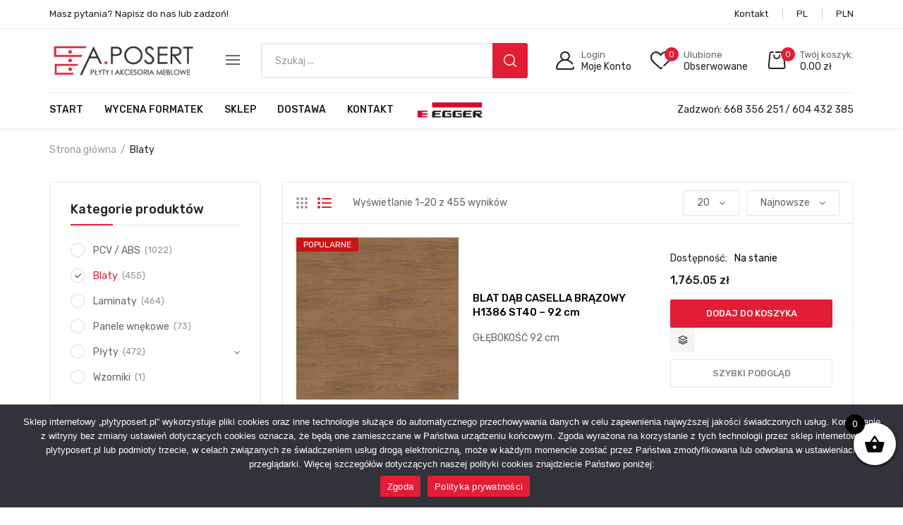

--- FILE ---
content_type: text/html; charset=UTF-8
request_url: https://plytyposert.pl/product-category/blaty/
body_size: 30677
content:
<!DOCTYPE html>
<html class="no-js" lang="pl-PL">
<head>
    <meta charset="UTF-8"/>
    <meta name="viewport" content="width=device-width, initial-scale=1.0, maximum-scale=1.0"/>
    <link rel="profile" href="https://gmpg.org/xfn/11"/>

    				
				<meta name='robots' content='index, follow, max-image-preview:large, max-snippet:-1, max-video-preview:-1' />

	<!-- This site is optimized with the Yoast SEO plugin v23.0 - https://yoast.com/wordpress/plugins/seo/ -->
	<title>Blaty - plytyposert.pl</title><link rel="preload" as="style" href="https://fonts.googleapis.com/css?family=Rubik%3A300%2C400%2C500%2C600%2C700%7CComfortaa&#038;subset=latin-ext&#038;display=swap" /><link rel="stylesheet" href="https://fonts.googleapis.com/css?family=Rubik%3A300%2C400%2C500%2C600%2C700%7CComfortaa&#038;subset=latin-ext&#038;display=swap" media="print" onload="this.media='all'" /><noscript><link rel="stylesheet" href="https://fonts.googleapis.com/css?family=Rubik%3A300%2C400%2C500%2C600%2C700%7CComfortaa&#038;subset=latin-ext&#038;display=swap" /></noscript><link rel="preload" as="image" href="https://plytyposert.pl/wp-content/uploads/2024/03/H1386-1-600x600.jpg" fetchpriority="high">
	<link rel="canonical" href="https://plytyposert.pl/product-category/blaty/" />
	<link rel="next" href="https://plytyposert.pl/product-category/blaty/page/2/" />
	<meta property="og:locale" content="pl_PL" />
	<meta property="og:type" content="article" />
	<meta property="og:title" content="Blaty - plytyposert.pl" />
	<meta property="og:url" content="https://plytyposert.pl/product-category/blaty/" />
	<meta property="og:site_name" content="plytyposert.pl" />
	<meta name="twitter:card" content="summary_large_image" />
	<script type="application/ld+json" class="yoast-schema-graph">{"@context":"https://schema.org","@graph":[{"@type":"CollectionPage","@id":"https://plytyposert.pl/product-category/blaty/","url":"https://plytyposert.pl/product-category/blaty/","name":"Blaty - plytyposert.pl","isPartOf":{"@id":"https://plytyposert.pl/#website"},"primaryImageOfPage":{"@id":"https://plytyposert.pl/product-category/blaty/#primaryimage"},"image":{"@id":"https://plytyposert.pl/product-category/blaty/#primaryimage"},"thumbnailUrl":"https://plytyposert.pl/wp-content/uploads/2024/03/H1386-1.jpg","breadcrumb":{"@id":"https://plytyposert.pl/product-category/blaty/#breadcrumb"},"inLanguage":"pl-PL"},{"@type":"ImageObject","inLanguage":"pl-PL","@id":"https://plytyposert.pl/product-category/blaty/#primaryimage","url":"https://plytyposert.pl/wp-content/uploads/2024/03/H1386-1.jpg","contentUrl":"https://plytyposert.pl/wp-content/uploads/2024/03/H1386-1.jpg","width":677,"height":694},{"@type":"BreadcrumbList","@id":"https://plytyposert.pl/product-category/blaty/#breadcrumb","itemListElement":[{"@type":"ListItem","position":1,"name":"Strona główna","item":"https://plytyposert.pl/"},{"@type":"ListItem","position":2,"name":"Blaty"}]},{"@type":"WebSite","@id":"https://plytyposert.pl/#website","url":"https://plytyposert.pl/","name":"plytyposert.pl","description":"Zapraszamy do zakupów w sklepie internetowym Posert: płyty, blaty, laminaty. Piła, Bydgoszcz, Nakło, Gołanice.","potentialAction":[{"@type":"SearchAction","target":{"@type":"EntryPoint","urlTemplate":"https://plytyposert.pl/?s={search_term_string}"},"query-input":"required name=search_term_string"}],"inLanguage":"pl-PL"}]}</script>
	<!-- / Yoast SEO plugin. -->


<link href='https://fonts.gstatic.com' crossorigin rel='preconnect' />
<link rel="alternate" type="application/rss+xml" title="plytyposert.pl &raquo; Kanał z wpisami" href="https://plytyposert.pl/feed/" />
<link rel="alternate" type="application/rss+xml" title="plytyposert.pl &raquo; Kanał z komentarzami" href="https://plytyposert.pl/comments/feed/" />
<link rel="alternate" type="application/rss+xml" title="Kanał plytyposert.pl &raquo; Blaty Kategoria" href="https://plytyposert.pl/product-category/blaty/feed/" />
<style id='wp-img-auto-sizes-contain-inline-css'>
img:is([sizes=auto i],[sizes^="auto," i]){contain-intrinsic-size:3000px 1500px}
/*# sourceURL=wp-img-auto-sizes-contain-inline-css */
</style>
<link data-minify="1" rel='stylesheet' id='formidable-css' href='https://plytyposert.pl/wp-content/cache/min/1/wp-content/plugins/formidable/css/formidableforms.css?ver=1750687019' media='all' />
<style id='wp-emoji-styles-inline-css'>

	img.wp-smiley, img.emoji {
		display: inline !important;
		border: none !important;
		box-shadow: none !important;
		height: 1em !important;
		width: 1em !important;
		margin: 0 0.07em !important;
		vertical-align: -0.1em !important;
		background: none !important;
		padding: 0 !important;
	}
/*# sourceURL=wp-emoji-styles-inline-css */
</style>
<link rel='stylesheet' id='wp-block-library-css' href='https://plytyposert.pl/wp-includes/css/dist/block-library/style.min.css?ver=6.9' media='all' />
<link data-minify="1" rel='stylesheet' id='wc-blocks-style-css' href='https://plytyposert.pl/wp-content/cache/min/1/wp-content/plugins/woocommerce/assets/client/blocks/wc-blocks.css?ver=1750687019' media='all' />
<style id='global-styles-inline-css'>
:root{--wp--preset--aspect-ratio--square: 1;--wp--preset--aspect-ratio--4-3: 4/3;--wp--preset--aspect-ratio--3-4: 3/4;--wp--preset--aspect-ratio--3-2: 3/2;--wp--preset--aspect-ratio--2-3: 2/3;--wp--preset--aspect-ratio--16-9: 16/9;--wp--preset--aspect-ratio--9-16: 9/16;--wp--preset--color--black: #000000;--wp--preset--color--cyan-bluish-gray: #abb8c3;--wp--preset--color--white: #ffffff;--wp--preset--color--pale-pink: #f78da7;--wp--preset--color--vivid-red: #cf2e2e;--wp--preset--color--luminous-vivid-orange: #ff6900;--wp--preset--color--luminous-vivid-amber: #fcb900;--wp--preset--color--light-green-cyan: #7bdcb5;--wp--preset--color--vivid-green-cyan: #00d084;--wp--preset--color--pale-cyan-blue: #8ed1fc;--wp--preset--color--vivid-cyan-blue: #0693e3;--wp--preset--color--vivid-purple: #9b51e0;--wp--preset--gradient--vivid-cyan-blue-to-vivid-purple: linear-gradient(135deg,rgb(6,147,227) 0%,rgb(155,81,224) 100%);--wp--preset--gradient--light-green-cyan-to-vivid-green-cyan: linear-gradient(135deg,rgb(122,220,180) 0%,rgb(0,208,130) 100%);--wp--preset--gradient--luminous-vivid-amber-to-luminous-vivid-orange: linear-gradient(135deg,rgb(252,185,0) 0%,rgb(255,105,0) 100%);--wp--preset--gradient--luminous-vivid-orange-to-vivid-red: linear-gradient(135deg,rgb(255,105,0) 0%,rgb(207,46,46) 100%);--wp--preset--gradient--very-light-gray-to-cyan-bluish-gray: linear-gradient(135deg,rgb(238,238,238) 0%,rgb(169,184,195) 100%);--wp--preset--gradient--cool-to-warm-spectrum: linear-gradient(135deg,rgb(74,234,220) 0%,rgb(151,120,209) 20%,rgb(207,42,186) 40%,rgb(238,44,130) 60%,rgb(251,105,98) 80%,rgb(254,248,76) 100%);--wp--preset--gradient--blush-light-purple: linear-gradient(135deg,rgb(255,206,236) 0%,rgb(152,150,240) 100%);--wp--preset--gradient--blush-bordeaux: linear-gradient(135deg,rgb(254,205,165) 0%,rgb(254,45,45) 50%,rgb(107,0,62) 100%);--wp--preset--gradient--luminous-dusk: linear-gradient(135deg,rgb(255,203,112) 0%,rgb(199,81,192) 50%,rgb(65,88,208) 100%);--wp--preset--gradient--pale-ocean: linear-gradient(135deg,rgb(255,245,203) 0%,rgb(182,227,212) 50%,rgb(51,167,181) 100%);--wp--preset--gradient--electric-grass: linear-gradient(135deg,rgb(202,248,128) 0%,rgb(113,206,126) 100%);--wp--preset--gradient--midnight: linear-gradient(135deg,rgb(2,3,129) 0%,rgb(40,116,252) 100%);--wp--preset--font-size--small: 13px;--wp--preset--font-size--medium: 20px;--wp--preset--font-size--large: 36px;--wp--preset--font-size--x-large: 42px;--wp--preset--font-family--inter: "Inter", sans-serif;--wp--preset--font-family--cardo: Cardo;--wp--preset--spacing--20: 0.44rem;--wp--preset--spacing--30: 0.67rem;--wp--preset--spacing--40: 1rem;--wp--preset--spacing--50: 1.5rem;--wp--preset--spacing--60: 2.25rem;--wp--preset--spacing--70: 3.38rem;--wp--preset--spacing--80: 5.06rem;--wp--preset--shadow--natural: 6px 6px 9px rgba(0, 0, 0, 0.2);--wp--preset--shadow--deep: 12px 12px 50px rgba(0, 0, 0, 0.4);--wp--preset--shadow--sharp: 6px 6px 0px rgba(0, 0, 0, 0.2);--wp--preset--shadow--outlined: 6px 6px 0px -3px rgb(255, 255, 255), 6px 6px rgb(0, 0, 0);--wp--preset--shadow--crisp: 6px 6px 0px rgb(0, 0, 0);}:where(.is-layout-flex){gap: 0.5em;}:where(.is-layout-grid){gap: 0.5em;}body .is-layout-flex{display: flex;}.is-layout-flex{flex-wrap: wrap;align-items: center;}.is-layout-flex > :is(*, div){margin: 0;}body .is-layout-grid{display: grid;}.is-layout-grid > :is(*, div){margin: 0;}:where(.wp-block-columns.is-layout-flex){gap: 2em;}:where(.wp-block-columns.is-layout-grid){gap: 2em;}:where(.wp-block-post-template.is-layout-flex){gap: 1.25em;}:where(.wp-block-post-template.is-layout-grid){gap: 1.25em;}.has-black-color{color: var(--wp--preset--color--black) !important;}.has-cyan-bluish-gray-color{color: var(--wp--preset--color--cyan-bluish-gray) !important;}.has-white-color{color: var(--wp--preset--color--white) !important;}.has-pale-pink-color{color: var(--wp--preset--color--pale-pink) !important;}.has-vivid-red-color{color: var(--wp--preset--color--vivid-red) !important;}.has-luminous-vivid-orange-color{color: var(--wp--preset--color--luminous-vivid-orange) !important;}.has-luminous-vivid-amber-color{color: var(--wp--preset--color--luminous-vivid-amber) !important;}.has-light-green-cyan-color{color: var(--wp--preset--color--light-green-cyan) !important;}.has-vivid-green-cyan-color{color: var(--wp--preset--color--vivid-green-cyan) !important;}.has-pale-cyan-blue-color{color: var(--wp--preset--color--pale-cyan-blue) !important;}.has-vivid-cyan-blue-color{color: var(--wp--preset--color--vivid-cyan-blue) !important;}.has-vivid-purple-color{color: var(--wp--preset--color--vivid-purple) !important;}.has-black-background-color{background-color: var(--wp--preset--color--black) !important;}.has-cyan-bluish-gray-background-color{background-color: var(--wp--preset--color--cyan-bluish-gray) !important;}.has-white-background-color{background-color: var(--wp--preset--color--white) !important;}.has-pale-pink-background-color{background-color: var(--wp--preset--color--pale-pink) !important;}.has-vivid-red-background-color{background-color: var(--wp--preset--color--vivid-red) !important;}.has-luminous-vivid-orange-background-color{background-color: var(--wp--preset--color--luminous-vivid-orange) !important;}.has-luminous-vivid-amber-background-color{background-color: var(--wp--preset--color--luminous-vivid-amber) !important;}.has-light-green-cyan-background-color{background-color: var(--wp--preset--color--light-green-cyan) !important;}.has-vivid-green-cyan-background-color{background-color: var(--wp--preset--color--vivid-green-cyan) !important;}.has-pale-cyan-blue-background-color{background-color: var(--wp--preset--color--pale-cyan-blue) !important;}.has-vivid-cyan-blue-background-color{background-color: var(--wp--preset--color--vivid-cyan-blue) !important;}.has-vivid-purple-background-color{background-color: var(--wp--preset--color--vivid-purple) !important;}.has-black-border-color{border-color: var(--wp--preset--color--black) !important;}.has-cyan-bluish-gray-border-color{border-color: var(--wp--preset--color--cyan-bluish-gray) !important;}.has-white-border-color{border-color: var(--wp--preset--color--white) !important;}.has-pale-pink-border-color{border-color: var(--wp--preset--color--pale-pink) !important;}.has-vivid-red-border-color{border-color: var(--wp--preset--color--vivid-red) !important;}.has-luminous-vivid-orange-border-color{border-color: var(--wp--preset--color--luminous-vivid-orange) !important;}.has-luminous-vivid-amber-border-color{border-color: var(--wp--preset--color--luminous-vivid-amber) !important;}.has-light-green-cyan-border-color{border-color: var(--wp--preset--color--light-green-cyan) !important;}.has-vivid-green-cyan-border-color{border-color: var(--wp--preset--color--vivid-green-cyan) !important;}.has-pale-cyan-blue-border-color{border-color: var(--wp--preset--color--pale-cyan-blue) !important;}.has-vivid-cyan-blue-border-color{border-color: var(--wp--preset--color--vivid-cyan-blue) !important;}.has-vivid-purple-border-color{border-color: var(--wp--preset--color--vivid-purple) !important;}.has-vivid-cyan-blue-to-vivid-purple-gradient-background{background: var(--wp--preset--gradient--vivid-cyan-blue-to-vivid-purple) !important;}.has-light-green-cyan-to-vivid-green-cyan-gradient-background{background: var(--wp--preset--gradient--light-green-cyan-to-vivid-green-cyan) !important;}.has-luminous-vivid-amber-to-luminous-vivid-orange-gradient-background{background: var(--wp--preset--gradient--luminous-vivid-amber-to-luminous-vivid-orange) !important;}.has-luminous-vivid-orange-to-vivid-red-gradient-background{background: var(--wp--preset--gradient--luminous-vivid-orange-to-vivid-red) !important;}.has-very-light-gray-to-cyan-bluish-gray-gradient-background{background: var(--wp--preset--gradient--very-light-gray-to-cyan-bluish-gray) !important;}.has-cool-to-warm-spectrum-gradient-background{background: var(--wp--preset--gradient--cool-to-warm-spectrum) !important;}.has-blush-light-purple-gradient-background{background: var(--wp--preset--gradient--blush-light-purple) !important;}.has-blush-bordeaux-gradient-background{background: var(--wp--preset--gradient--blush-bordeaux) !important;}.has-luminous-dusk-gradient-background{background: var(--wp--preset--gradient--luminous-dusk) !important;}.has-pale-ocean-gradient-background{background: var(--wp--preset--gradient--pale-ocean) !important;}.has-electric-grass-gradient-background{background: var(--wp--preset--gradient--electric-grass) !important;}.has-midnight-gradient-background{background: var(--wp--preset--gradient--midnight) !important;}.has-small-font-size{font-size: var(--wp--preset--font-size--small) !important;}.has-medium-font-size{font-size: var(--wp--preset--font-size--medium) !important;}.has-large-font-size{font-size: var(--wp--preset--font-size--large) !important;}.has-x-large-font-size{font-size: var(--wp--preset--font-size--x-large) !important;}
/*# sourceURL=global-styles-inline-css */
</style>

<style id='classic-theme-styles-inline-css'>
/*! This file is auto-generated */
.wp-block-button__link{color:#fff;background-color:#32373c;border-radius:9999px;box-shadow:none;text-decoration:none;padding:calc(.667em + 2px) calc(1.333em + 2px);font-size:1.125em}.wp-block-file__button{background:#32373c;color:#fff;text-decoration:none}
/*# sourceURL=/wp-includes/css/classic-themes.min.css */
</style>
<link rel='stylesheet' id='cookie-notice-front-css' href='https://plytyposert.pl/wp-content/plugins/cookie-notice/css/front.min.css?ver=2.4.17' media='all' />
<link data-minify="1" rel='stylesheet' id='menu-image-css' href='https://plytyposert.pl/wp-content/cache/min/1/wp-content/plugins/menu-image/includes/css/menu-image.css?ver=1750687019' media='all' />
<link data-minify="1" rel='stylesheet' id='dashicons-css' href='https://plytyposert.pl/wp-content/cache/min/1/wp-includes/css/dashicons.min.css?ver=1750687019' media='all' />
<style id='dashicons-inline-css'>
[data-font="Dashicons"]:before {font-family: 'Dashicons' !important;content: attr(data-icon) !important;speak: none !important;font-weight: normal !important;font-variant: normal !important;text-transform: none !important;line-height: 1 !important;font-style: normal !important;-webkit-font-smoothing: antialiased !important;-moz-osx-font-smoothing: grayscale !important;}
/*# sourceURL=dashicons-inline-css */
</style>
<link rel='stylesheet' id='animate-css-css' href='https://plytyposert.pl/wp-content/plugins/ovic-addon-toolkit/assets/css/animate.min.css?ver=3.7.0' media='all' />
<link rel='stylesheet' id='growl-css' href='https://plytyposert.pl/wp-content/plugins/ovic-addon-toolkit/assets/3rd-party/growl/growl.min.css?ver=1.3.5' media='all' />
<link rel='stylesheet' id='ovic-core-css' href='https://plytyposert.pl/wp-content/plugins/ovic-addon-toolkit/assets/css/ovic-core.min.css?ver=2.5.4' media='all' />
<style id='woocommerce-inline-inline-css'>
.woocommerce form .form-row .required { visibility: visible; }
/*# sourceURL=woocommerce-inline-inline-css */
</style>
<link data-minify="1" rel='stylesheet' id='woo_conditional_payments_css-css' href='https://plytyposert.pl/wp-content/cache/min/1/wp-content/plugins/conditional-payments-for-woocommerce/frontend/css/woo-conditional-payments.css?ver=1750687019' media='all' />
<link data-minify="1" rel='stylesheet' id='jquery-colorbox-css' href='https://plytyposert.pl/wp-content/cache/min/1/wp-content/plugins/yith-woocommerce-compare/assets/css/colorbox.css?ver=1750687019' media='all' />
<link data-minify="1" rel='stylesheet' id='yith-quick-view-css' href='https://plytyposert.pl/wp-content/cache/min/1/wp-content/plugins/yith-woocommerce-quick-view/assets/css/yith-quick-view.css?ver=1750687019' media='all' />
<style id='yith-quick-view-inline-css'>

				#yith-quick-view-modal .yith-wcqv-main{background:#ffffff;}
				#yith-quick-view-close{color:#cdcdcd;}
				#yith-quick-view-close:hover{color:#ff0000;}
/*# sourceURL=yith-quick-view-inline-css */
</style>
<link data-minify="1" rel='stylesheet' id='jquery-selectBox-css' href='https://plytyposert.pl/wp-content/cache/min/1/wp-content/plugins/yith-woocommerce-wishlist/assets/css/jquery.selectBox.css?ver=1750687019' media='all' />
<link data-minify="1" rel='stylesheet' id='yith-wcwl-font-awesome-css' href='https://plytyposert.pl/wp-content/cache/min/1/wp-content/plugins/yith-woocommerce-wishlist/assets/css/font-awesome.css?ver=1750687019' media='all' />
<link data-minify="1" rel='stylesheet' id='woocommerce_prettyPhoto_css-css' href='https://plytyposert.pl/wp-content/cache/min/1/wp-content/plugins/woocommerce/assets/css/prettyPhoto.css?ver=1750687019' media='all' />
<link data-minify="1" rel='stylesheet' id='yith-wcwl-main-css' href='https://plytyposert.pl/wp-content/cache/min/1/wp-content/plugins/yith-woocommerce-wishlist/assets/css/style.css?ver=1750687019' media='all' />
<style id='yith-wcwl-main-inline-css'>
.yith-wcwl-share li a{color: #FFFFFF;}.yith-wcwl-share li a:hover{color: #FFFFFF;}.yith-wcwl-share a.facebook{background: #39599E; background-color: #39599E;}.yith-wcwl-share a.facebook:hover{background: #595A5A; background-color: #595A5A;}.yith-wcwl-share a.twitter{background: #45AFE2; background-color: #45AFE2;}.yith-wcwl-share a.twitter:hover{background: #595A5A; background-color: #595A5A;}.yith-wcwl-share a.pinterest{background: #AB2E31; background-color: #AB2E31;}.yith-wcwl-share a.pinterest:hover{background: #595A5A; background-color: #595A5A;}.yith-wcwl-share a.email{background: #FBB102; background-color: #FBB102;}.yith-wcwl-share a.email:hover{background: #595A5A; background-color: #595A5A;}.yith-wcwl-share a.whatsapp{background: #00A901; background-color: #00A901;}.yith-wcwl-share a.whatsapp:hover{background: #595A5A; background-color: #595A5A;}
/*# sourceURL=yith-wcwl-main-inline-css */
</style>
<link rel='stylesheet' id='dgwt-wcas-style-css' href='https://plytyposert.pl/wp-content/plugins/ajax-search-for-woocommerce/assets/css/style.min.css?ver=1.28.1' media='all' />
<link data-minify="1" rel='stylesheet' id='xoo-wsc-fonts-css' href='https://plytyposert.pl/wp-content/cache/min/1/wp-content/plugins/side-cart-woocommerce/assets/css/xoo-wsc-fonts.css?ver=1750687019' media='all' />
<link data-minify="1" rel='stylesheet' id='xoo-wsc-style-css' href='https://plytyposert.pl/wp-content/cache/min/1/wp-content/plugins/side-cart-woocommerce/assets/css/xoo-wsc-style.css?ver=1750687019' media='all' />
<style id='xoo-wsc-style-inline-css'>



 

.xoo-wsc-footer{
	background-color: #ffffff;
	color: #000000;
	padding: 10px 20px;
	box-shadow: 0 -1px 10px #0000001a;
}

.xoo-wsc-footer, .xoo-wsc-footer a, .xoo-wsc-footer .amount{
	font-size: 18px;
}

.xoo-wsc-btn .amount{
	color: #000000}

.xoo-wsc-btn:hover .amount{
	color: #000000;
}

.xoo-wsc-ft-buttons-cont{
	grid-template-columns: auto;
}

.xoo-wsc-basket{
	bottom: 50px;
	right: 0px;
	background-color: #ffffff;
	color: #000000;
	box-shadow: 0 1px 4px 0;
	border-radius: 50%;
	display: flex;
	width: 60px;
	height: 60px;
}


.xoo-wsc-bki{
	font-size: 30px}

.xoo-wsc-items-count{
	top: -12px;
	left: -12px;
}

.xoo-wsc-items-count{
	background-color: #000000;
	color: #ffffff;
}

.xoo-wsc-container, .xoo-wsc-slider{
	max-width: 320px;
	right: -320px;
	top: 0;bottom: 0;
	bottom: 0;
	font-family: }


.xoo-wsc-cart-active .xoo-wsc-container, .xoo-wsc-slider-active .xoo-wsc-slider{
	right: 0;
}


.xoo-wsc-cart-active .xoo-wsc-basket{
	right: 320px;
}

.xoo-wsc-slider{
	right: -320px;
}

span.xoo-wsch-close {
    font-size: 16px;
    right: 10px;
}

.xoo-wsch-top{
	justify-content: center;
}

.xoo-wsch-text{
	font-size: 20px;
}

.xoo-wsc-header{
	color: #000000;
	background-color: #ffffff;
	border-bottom: 2px solid #eee;
}


.xoo-wsc-body{
	background-color: #ffffff;
}

.xoo-wsc-body, .xoo-wsc-body span.amount, .xoo-wsc-body a{
	font-size: 16px;
	color: #000000;
}

.xoo-wsc-product{
	padding: 20px 15px;
	margin: 0;
	border-radius: 0px;
	box-shadow: 0 0;
	background-color: transparent;
}

.xoo-wsc-img-col{
	width: 30%;
}
.xoo-wsc-sum-col{
	width: 70%;
}

.xoo-wsc-sum-col{
	justify-content: center;
}


/** Shortcode **/
.xoo-wsc-sc-count{
	background-color: #000000;
	color: #ffffff;
}

.xoo-wsc-sc-bki{
	font-size: 28px;
	color: 28;
}
.xoo-wsc-sc-cont{
	color: #000000;
}

.added_to_cart{
	display: none!important;
}

.xoo-wsc-product dl.variation {
	display: block;
}
/*# sourceURL=xoo-wsc-style-inline-css */
</style>
<link rel='stylesheet' id='rtwpvs-css' href='https://plytyposert.pl/wp-content/plugins/woo-product-variation-swatches/assets/css/rtwpvs.min.css?ver=1769147530' media='all' />
<style id='rtwpvs-inline-css'>
        
            .rtwpvs-term:not(.rtwpvs-radio-term) {
                width: 35px;
                height: 20px;
            }

            .rtwpvs-squared .rtwpvs-button-term {
                min-width: 35px;
            }

            .rtwpvs-button-term span {
                font-size: 16px;
            }

            
            
                        .rtwpvs.rtwpvs-attribute-behavior-blur .rtwpvs-term:not(.rtwpvs-radio-term).disabled::before,
            .rtwpvs.rtwpvs-attribute-behavior-blur .rtwpvs-term:not(.rtwpvs-radio-term).disabled::after,
            .rtwpvs.rtwpvs-attribute-behavior-blur .rtwpvs-term:not(.rtwpvs-radio-term).disabled:hover::before,
            .rtwpvs.rtwpvs-attribute-behavior-blur .rtwpvs-term:not(.rtwpvs-radio-term).disabled:hover::after {
                background: #ff0000 !important;
            }

                                    .rtwpvs.rtwpvs-attribute-behavior-blur .rtwpvs-term:not(.rtwpvs-radio-term).disabled img,
            .rtwpvs.rtwpvs-attribute-behavior-blur .rtwpvs-term:not(.rtwpvs-radio-term).disabled span,
            .rtwpvs.rtwpvs-attribute-behavior-blur .rtwpvs-term:not(.rtwpvs-radio-term).disabled:hover img,
            .rtwpvs.rtwpvs-attribute-behavior-blur .rtwpvs-term:not(.rtwpvs-radio-term).disabled:hover span {
                opacity: 0.3;
            }

                    
		
/*# sourceURL=rtwpvs-inline-css */
</style>
<link rel='stylesheet' id='rtwpvs-tooltip-css' href='https://plytyposert.pl/wp-content/plugins/woo-product-variation-swatches/assets/css/rtwpvs-tooltip.min.css?ver=1769147530' media='all' />
<link data-minify="1" rel='stylesheet' id='font-awesome-css' href='https://plytyposert.pl/wp-content/cache/min/1/wp-content/plugins/elementor/assets/lib/font-awesome/css/font-awesome.min.css?ver=1750687019' media='all' />
<style id='font-awesome-inline-css'>
[data-font="FontAwesome"]:before {font-family: 'FontAwesome' !important;content: attr(data-icon) !important;speak: none !important;font-weight: normal !important;font-variant: normal !important;text-transform: none !important;line-height: 1 !important;font-style: normal !important;-webkit-font-smoothing: antialiased !important;-moz-osx-font-smoothing: grayscale !important;}
/*# sourceURL=font-awesome-inline-css */
</style>
<link rel='stylesheet' id='scrollbar-css' href='https://plytyposert.pl/wp-content/themes/dukamarket/assets/vendor/scrollbar/scrollbar.min.css?ver=0.2.10' media='all' />
<link rel='stylesheet' id='chosen-css' href='https://plytyposert.pl/wp-content/themes/dukamarket/assets/vendor/chosen/chosen.min.css?ver=1.8.7' media='all' />
<link rel='stylesheet' id='slick-css' href='https://plytyposert.pl/wp-content/plugins/ovic-addon-toolkit/assets/3rd-party/slick/slick.min.css?ver=1.0.1' media='all' />
<link rel='stylesheet' id='dukamarket_default-css' href='https://plytyposert.pl/wp-content/themes/dukamarket/assets/css/default.min.css?ver=1.0.9' media='all' />

<link data-minify="1" rel='stylesheet' id='main-icon-css' href='https://plytyposert.pl/wp-content/cache/min/1/wp-content/themes/dukamarket/assets/vendor/main-icon/style.min.css?ver=1750687019' media='all' />
<link rel='stylesheet' id='dukamarket-css' href='https://plytyposert.pl/wp-content/themes/dukamarket/assets/css/style.min.css?ver=1.0.9' media='all' />
<link rel='stylesheet' id='dukamarket-main-css' href='https://plytyposert.pl/wp-content/themes/dukamarket/style.css?ver=1.0.9' media='all' />
<style id='dukamarket-main-inline-css'>
body{--main-color:#e31d35;--main-color-b:#e31d35;}@media (max-width:1199px) and (min-width:992px){body{}} @media (min-width: 1470px){ body{ --main-container:1410px; } body.wcfm-store-page .site #main{ width:1440px !important; } } .vertical-menu > .menu-item:nth-child(n+14){ display: none; } 
/*# sourceURL=dukamarket-main-inline-css */
</style>
<link rel='stylesheet' id='megamenu-frontend-css' href='https://plytyposert.pl/wp-content/plugins/ovic-addon-toolkit/includes/extends/megamenu/assets/css/megamenu.min.css?ver=6.9' media='all' />
<script type="text/template" id="tmpl-ovic-notice-popup">
    <# if ( data.img_url != '' ) { #>
    <figure>
        <img src="{{data.img_url}}" alt="{{data.title}}" class="growl-thumb"/>
    </figure>
    <# } #>
    <p class="growl-content">
        <# if ( data.title != '' ) { #>
        <span>{{data.title}}</span>
        <# } #>
        {{{data.content}}}
    </p>
</script>
<script type="text/template" id="tmpl-variation-template">
	<div class="woocommerce-variation-description">{{{ data.variation.variation_description }}}</div>
	<div class="woocommerce-variation-price">{{{ data.variation.price_html }}}</div>
	<div class="woocommerce-variation-availability">{{{ data.variation.availability_html }}}</div>
</script>
<script type="text/template" id="tmpl-unavailable-variation-template">
	<p role="alert">Przepraszamy, ten produkt jest niedostępny. Prosimy wybrać inną kombinację.</p>
</script>
<script src="https://plytyposert.pl/wp-includes/js/jquery/jquery.min.js?ver=3.7.1" id="jquery-core-js"></script>
<script src="https://plytyposert.pl/wp-includes/js/jquery/jquery-migrate.min.js?ver=3.4.1" id="jquery-migrate-js"></script>

<script id="wp-util-js-extra">
var _wpUtilSettings = {"ajax":{"url":"/wp-admin/admin-ajax.php"}};
//# sourceURL=wp-util-js-extra
</script>


<script id="wc-add-to-cart-js-extra">
var wc_add_to_cart_params = {"ajax_url":"/wp-admin/admin-ajax.php","wc_ajax_url":"/?wc-ajax=%%endpoint%%","i18n_view_cart":"Zobacz koszyk","cart_url":"https://plytyposert.pl/koszyk/","is_cart":"","cart_redirect_after_add":"no"};
//# sourceURL=wc-add-to-cart-js-extra
</script>


<script id="woocommerce-js-extra">
var woocommerce_params = {"ajax_url":"/wp-admin/admin-ajax.php","wc_ajax_url":"/?wc-ajax=%%endpoint%%"};
//# sourceURL=woocommerce-js-extra
</script>

<script id="woo-conditional-payments-js-js-extra">
var conditional_payments_settings = {"name_address_fields":[],"disable_payment_method_trigger":""};
//# sourceURL=woo-conditional-payments-js-js-extra
</script>

<script id="wc-add-to-cart-variation-js-extra">
var wc_add_to_cart_variation_params = {"wc_ajax_url":"/?wc-ajax=%%endpoint%%","i18n_no_matching_variations_text":"Przepraszamy, \u017caden produkt nie spe\u0142nia twojego wyboru. Prosimy wybra\u0107 inn\u0105 kombinacj\u0119.","i18n_make_a_selection_text":"Wybierz opcje produktu przed dodaniem go do koszyka.","i18n_unavailable_text":"Przepraszamy, ten produkt jest niedost\u0119pny. Prosimy wybra\u0107 inn\u0105 kombinacj\u0119.","ajax_url":"/wp-admin/admin-ajax.php","i18n_view_cart":"View cart","i18n_add_to_cart":"Add to cart","i18n_select_options":"Select options","cart_url":"https://plytyposert.pl/koszyk/","is_cart":"","cart_redirect_after_add":"no","enable_ajax_add_to_cart":"yes"};
//# sourceURL=wc-add-to-cart-variation-js-extra
</script>

<script id="xoo-wsc-main-js-js-extra">
var xoo_wsc_params = {"adminurl":"https://plytyposert.pl/wp-admin/admin-ajax.php","wc_ajax_url":"/?wc-ajax=%%endpoint%%","qtyUpdateDelay":"500","notificationTime":"5000","html":{"successNotice":"\u003Cul class=\"xoo-wsc-notices\"\u003E\u003Cli class=\"xoo-wsc-notice-success\"\u003E\u003Cspan class=\"xoo-wsc-icon-check_circle\"\u003E\u003C/span\u003E%s%\u003C/li\u003E\u003C/ul\u003E","errorNotice":"\u003Cul class=\"xoo-wsc-notices\"\u003E\u003Cli class=\"xoo-wsc-notice-error\"\u003E\u003Cspan class=\"xoo-wsc-icon-cross\"\u003E\u003C/span\u003E%s%\u003C/li\u003E\u003C/ul\u003E"},"strings":{"maxQtyError":"Only %s% in stock","stepQtyError":"Quantity can only be purchased in multiple of %s%","calculateCheckout":"Please use checkout form to calculate shipping","couponEmpty":"Please enter promo code"},"isCheckout":"","isCart":"","sliderAutoClose":"1","shippingEnabled":"1","couponsEnabled":"1","autoOpenCart":"yes","addedToCart":"","ajaxAddToCart":"yes","showBasket":"always_show","flyToCart":"no","productFlyClass":"","refreshCart":"no","fetchDelay":"200","triggerClass":""};
//# sourceURL=xoo-wsc-main-js-js-extra
</script>

<link rel="https://api.w.org/" href="https://plytyposert.pl/wp-json/" /><link rel="alternate" title="JSON" type="application/json" href="https://plytyposert.pl/wp-json/wp/v2/product_cat/307" /><meta name="generator" content="WordPress 6.9" />
<meta name="generator" content="WooCommerce 9.4.4" />

		<style>
			.dgwt-wcas-ico-magnifier,.dgwt-wcas-ico-magnifier-handler{max-width:20px}.dgwt-wcas-search-wrapp{max-width:600px}		</style>
			<noscript><style>.woocommerce-product-gallery{ opacity: 1 !important; }</style></noscript>
	<meta name="generator" content="Elementor 3.22.3; features: e_optimized_assets_loading, additional_custom_breakpoints; settings: css_print_method-external, google_font-enabled, font_display-auto">
<style class='wp-fonts-local'>
@font-face{font-family:Inter;font-style:normal;font-weight:300 900;font-display:fallback;src:url('https://plytyposert.pl/wp-content/plugins/woocommerce/assets/fonts/Inter-VariableFont_slnt,wght.woff2') format('woff2');font-stretch:normal;}
@font-face{font-family:Cardo;font-style:normal;font-weight:400;font-display:fallback;src:url('https://plytyposert.pl/wp-content/plugins/woocommerce/assets/fonts/cardo_normal_400.woff2') format('woff2');}
</style>
<link rel="icon" href="https://plytyposert.pl/wp-content/uploads/2022/03/cropped-logo-a-posert-32x32.webp" sizes="32x32" />
<link rel="icon" href="https://plytyposert.pl/wp-content/uploads/2022/03/cropped-logo-a-posert-192x192.webp" sizes="192x192" />
<link rel="apple-touch-icon" href="https://plytyposert.pl/wp-content/uploads/2022/03/cropped-logo-a-posert-180x180.webp" />
<meta name="msapplication-TileImage" content="https://plytyposert.pl/wp-content/uploads/2022/03/cropped-logo-a-posert-270x270.webp" />
<style type="text/css">.ovic-menu-clone-wrap .head-menu-mobile{background-position:center center;background-repeat:no-repeat;background-attachment:scroll;background-size:cover;}</style>		<style id="wp-custom-css">
			.inner-control>*>a .count {
    font-family: var(--main-ff);
    position: absolute;
    top: -2px;
    right: -3px;
    min-width: 20px;
    font-size: 12px;
    line-height: 14px;
    padding: 3px;
    border-radius: 90px;
    color: #f4f4f4;
    background-color: var(--main-color);
    text-align: center;
}
.main-icon-search-2:before {
    content: "\e933";
    color: white;
}
.ovic-newsletter.style-03 .submit-newsletter {
    width: 100%;
    padding: 13px 15px;
    color: white;
}
.added_to_cart, .button, .elementor .elementor-button, .elementor .elementor-button:visited, .woocommerce .wishlist_table .product-add-to-cart a, button, input[type=button], input[type=submit] {
    position: relative;
    display: inline-block;
    vertical-align: top;
    font-size: 13px;
    line-height: 24px;
    font-weight: var(--main-h-fw);
    padding: var(--button-padding);
    border: none;
    border-radius: var(--input-bora);
    text-transform: uppercase;
    color: #f5f5f5;
    fill: var(--main-color-t);
    text-align: center;
    cursor: pointer;
    background-color: var(--main-color);
    -webkit-transition: all .1s ease;
    -moz-transition: all .1s ease;
    -o-transition: all .1s ease;
    transition: all .1s ease;
}

.dokan-pagination-container .dokan-pagination li a:hover, .dokan-pagination-container .dokan-pagination li.active a, .woocommerce-pagination ul li .current, .woocommerce-pagination ul li a:hover {
    color: #f5f5f5;
    box-shadow: none;
    background-color: var(--main-color);
}

.popup-vertical .block-title {
    font-size: 14px;
    line-height: 24px;
    font-weight: var(--main-h-fw);
    text-transform: uppercase;
    padding: 13px 30px;
    color: #f5f5f5;
    background-color: var(--main-color);
    text-align: center;
    position: relative;
}

div.wpforms-container-full .wpforms-form .wpforms-field-label-inline {
    display: inline;
    vertical-align: baseline;
    font-size: 12px;
    font-weight: 400;
    line-height: 1.3;
}

.yikes-custom-woo-tab-title-zadaj-pytanie {
	
	display: none;
}

.yikes-custom-woo-tab-title-wiecej-informacji {
	display: none;
	
}

.ovic-menu-clone-wrap .product-item.short-title .product-title a, .short-text-yes .product-item .product-title a {
    display: inline-block;
    vertical-align: top;
    max-width: 100%;
    overflow: hidden;
    white-space: nowrap;
    text-overflow: ellipsis;
    color: black;
}

.entry-summary .product_title {
    font-size: 24px;
    color: #000000;
    margin: -7px 0 0;
}



.widget .product_list_widget > li > a:not(:hover) {
    color: #000000;
    /* font-size: medium; */
}


.wishlist-in-stock, .available-on-backorder, .in-stock {
    color: #000000 !important;
}


.product-item .product-title {
    font-size: 15px;
    line-height: 20px;
    color: #000000 !important;
    margin: 0;
}


.woocommerce table.wishlist_table td.product-name, .woocommerce-cart-form > .shop_table td.product-name {
    font-size: 16px;
    font-weight: 400;
    color: #060606!important;
}



/* informacja o braku możłiwości zamówienia */
.woocommerce .woocommerce-error, .woocommerce .woocommerce-info, .woocommerce .woocommerce-message {
    padding: 1em 2em 1em 2em;
    margin: 0 0 30px;
    position: relative;
    background-color: #f5f5f5;
    border-top: 3px solid var(--main-color);
    list-style: none !important;
    width: auto;
    display: none;
}


.growl .growl-content span {

color:black;

}		</style>
		<noscript><style id="rocket-lazyload-nojs-css">.rll-youtube-player, [data-lazy-src]{display:none !important;}</style></noscript>	
	<!-- Global site tag (gtag.js) - Google Analytics -->
<script async src="https://www.googletagmanager.com/gtag/js?id=G-Z0LLY1G5NR"></script>
<script>
  window.dataLayer = window.dataLayer || [];
  function gtag(){dataLayer.push(arguments);}
  gtag('js', new Date());

  gtag('config', 'G-Z0LLY1G5NR');
</script>
<link rel='stylesheet' id='elementor-frontend-css' href='https://plytyposert.pl/wp-content/plugins/elementor/assets/css/frontend.min.css?ver=3.22.3' media='all' />
<link rel='stylesheet' id='elementor-post-4572-css' href='https://plytyposert.pl/wp-content/uploads/elementor/css/post-4572.css?ver=1731597278' media='all' />
<link rel='stylesheet' id='photoswipe-css' href='https://plytyposert.pl/wp-content/plugins/woocommerce/assets/css/photoswipe/photoswipe.min.css?ver=9.4.4' media='all' />
<link rel='stylesheet' id='photoswipe-default-skin-css' href='https://plytyposert.pl/wp-content/plugins/woocommerce/assets/css/photoswipe/default-skin/default-skin.min.css?ver=9.4.4' media='all' />
<link data-minify="1" rel='stylesheet' id='elementor-icons-css' href='https://plytyposert.pl/wp-content/cache/min/1/wp-content/plugins/elementor/assets/lib/eicons/css/elementor-icons.min.css?ver=1750687019' media='all' />
<link data-minify="1" rel='stylesheet' id='swiper-css' href='https://plytyposert.pl/wp-content/cache/min/1/wp-content/plugins/elementor/assets/lib/swiper/v8/css/swiper.min.css?ver=1750687019' media='all' />
<link rel='stylesheet' id='elementor-post-10-css' href='https://plytyposert.pl/wp-content/uploads/elementor/css/post-10.css?ver=1731597278' media='all' />
<link rel='stylesheet' id='ovic-elementor-css' href='https://plytyposert.pl/wp-content/plugins/ovic-addon-toolkit/assets/css/elementor.min.css?ver=2.5.4' media='' />
<link rel='stylesheet' id='ovic-elementor-grid-css' href='https://plytyposert.pl/wp-content/plugins/ovic-addon-toolkit/assets/css/elementor-grid.min.css?ver=2.5.4' media='' />
<link data-minify="1" rel='stylesheet' id='font-awesome-5-all-css' href='https://plytyposert.pl/wp-content/cache/min/1/wp-content/plugins/elementor/assets/lib/font-awesome/css/all.min.css?ver=1750687019' media='all' />
<link rel='stylesheet' id='font-awesome-4-shim-css' href='https://plytyposert.pl/wp-content/plugins/elementor/assets/lib/font-awesome/css/v4-shims.min.css?ver=3.22.3' media='all' />
</head>

<body class="archive tax-product_cat term-blaty term-307 wp-embed-responsive wp-theme-dukamarket theme-dukamarket cookies-not-set woocommerce woocommerce-page woocommerce-no-js rtwpvs rtwpvs-squared rtwpvs-attribute-behavior-blur rtwpvs-archive-align-left rtwpvs-tooltip  dukamarket-1.0.9 header-style-04 elementor-default elementor-kit-10">

<a href="#" class="overlay-body" aria-hidden="true"></a>

    <div class="header-vertical">
        <div class="popup-vertical">
                            <div class="block-title">
                    <span class="text">Kategorie produktów</span>
                    <a href="#" class="vertical-close">
                        <span class="icon main-icon-close-2"></span>
                    </a>
                </div>
                        <div class="block-content sub-menu">
                <div class="ovic-menu-wapper vertical support-mobile-menu"><ul id="menu-vertical-menu" class="dukamarket-nav vertical-menu ovic-menu ovic-clone-mobile-menu"><li id="menu-item-16829" class="menu-item menu-item-type-custom menu-item-object-custom menu-item-16829"><a href="https://plytyposert.pl/product-category/pcv-abs/" data-megamenu="0">PCV / ABS</a></li>
<li id="menu-item-16830" class="menu-item menu-item-type-custom menu-item-object-custom current-menu-item menu-item-16830"><a href="https://plytyposert.pl/product-category/blaty/" aria-current="page" data-megamenu="0">Blaty</a></li>
<li id="menu-item-16831" class="menu-item menu-item-type-custom menu-item-object-custom menu-item-16831"><a href="https://plytyposert.pl/product-category/laminaty/" data-megamenu="0">Laminaty</a></li>
<li id="menu-item-16832" class="menu-item menu-item-type-custom menu-item-object-custom menu-item-16832"><a href="https://plytyposert.pl/product-category/panele-wnekowe/" data-megamenu="0">Panele wnękowe</a></li>
<li id="menu-item-16833" class="menu-item menu-item-type-custom menu-item-object-custom menu-item-16833"><a href="https://plytyposert.pl/product-category/plyty/" data-megamenu="0">Płyty</a></li>
<li id="menu-item-16836" class="menu-item menu-item-type-custom menu-item-object-custom menu-item-16836"><a href="https://plytyposert.pl/product-category/wzorniki/" data-megamenu="0">Wzorniki</a></li>
</ul></div>            </div>
        </div>
    </div>

<!-- #page -->
<div id="page" class="site">

    <header id="header" class="header style-04 style-01">
            <div class="header-top">
            <div class="container">
                <div class="header-inner">
                    <div class="header-start">
                        <div class="ovic-menu-wapper horizontal"><ul id="menu-13-submenu-1" class="ovic-menu header-submenu header_submenu ovic-menu"><li id="menu-item-4489" class="menu-item menu-item-type-custom menu-item-object-custom menu-item-4489"><a class="disable-link" data-megamenu="0"><span class="text">Masz pytania? Napisz do nas lub zadzoń!</span></a></li>
</ul></div>                    </div>
                    <div class="header-end">
                        <div class="ovic-menu-wapper horizontal"><ul id="menu-13-submenu-2" class="ovic-menu header-submenu header_submenu_2 ovic-menu"><li id="menu-item-4490" class="menu-item menu-item-type-post_type menu-item-object-page menu-item-4490"><a href="https://plytyposert.pl/kontakt/" data-megamenu="0"><span class="text">Kontakt</span></a></li>
<li id="menu-item-4493" class="menu-item menu-item-type-custom menu-item-object-custom menu-item-4493"><a class="disable-link" data-megamenu="0"><span class="text">PL</span></a></li>
<li id="menu-item-4497" class="menu-item menu-item-type-custom menu-item-object-custom menu-item-4497"><a class="disable-link" data-megamenu="0"><span class="text">PLN</span></a></li>
</ul></div>                    </div>
                </div>
            </div>
        </div>
        <div class="header-mid">
        <div class="container">
            <div class="header-inner">
                <div class="logo"><a href="https://plytyposert.pl/"><figure class="logo-image"><img width="264" height="56" alt="plytyposert.pl" src="https://plytyposert.pl/wp-content/uploads/2022/03/logo-a-posert.webp" class="_rw" /></figure></a></div>                <div class="header-center">
                                <div class="button-vertical">
                <a href="#" class="vertical-open">
                    <span class="icon ovic-icon-menu"><span class="inner"><span></span><span></span><span></span></span></span>
                </a>
            </div>
                            <div class="block-search"><div class="dgwt-wcas-search-wrapp dgwt-wcas-has-submit js-dgwt-wcas-mobile-overlay-enabled">
    <form class="search-form dgwt-wcas-search-form" role="search" method="get"
          action="https://plytyposert.pl/">

        
                    <div class="category">
                <select  name='product_cat' id='1274424080' class='category-search-option' tabindex="1">
	<option value='0'>Wszystkie kategorie</option>
	<option class="level-0" value="blaty">Blaty</option>
	<option class="level-0" value="laminaty">Laminaty</option>
	<option class="level-0" value="panele-wnekowe">Panele wnękowe</option>
	<option class="level-0" value="pcv-abs">PCV / ABS</option>
	<option class="level-0" value="plyty">Płyty</option>
	<option class="level-1" value="mdf">&nbsp;&nbsp;&nbsp;MDF</option>
	<option class="level-1" value="meblowa">&nbsp;&nbsp;&nbsp;Meblowa</option>
	<option class="level-0" value="wzorniki">Wzorniki</option>
</select>
            </div>
                <div class="dgwt-wcas-sf-wrapp">
            <label class="screen-reader-text">
                Wyszukiwanie produktów            </label>
                                                                    <input type="hidden" name="dgwt_wcas" value="1"/>
                                                    <input type="hidden" name="post_type" value="product"/>
                        <div class="search-input">
                <input id="dgwt-wcas-search-input-1092"
                       type="search"
                       class="input-text dgwt-wcas-search-input"
                       name="s"
                       value=""
                       placeholder="Szukaj ..."
                       autocomplete="off"
                       data-custom-params=""
                />
                <span class="input-focus"></span>
                <div class="dgwt-wcas-preloader"></div>
            </div>
            <button type="submit" class="btn-submit dgwt-wcas-search-submit">
                <span class="icon main-icon-search-2"></span>
            </button>
        </div>

            </form>
</div>
</div>                </div>
                <div class="header-control">
                    <div class="inner-control">
                        <div class="block-userlink dukamarket-dropdown">
            <a class="woo-user-link"
           href="https://plytyposert.pl/moje-konto/">
            <span class="icon main-icon-user-2"></span>
            <span class="text">
                <span class="sub">Login </span>
                Moje konto            </span>
        </a>
    </div>                                    <div class="block-wishlist block-woo">
                        <a class="woo-wishlist-link icon-link" href="https://plytyposert.pl/ulubione/">
                            <span class="icon main-icon-heart-2">
                                <span class="count">0</span>
                            </span>
                            <span class="text">
                                <span class="sub">Ulubione</span>
                                Obserwowane                            </span>
                        </a>
                    </div>
                        <div class="block-minicart dukamarket-dropdown main-bora-2">
                    <a class="woo-cart-link icon-link" href="https://plytyposert.pl/koszyk/" data-dukamarket="dukamarket-dropdown">
            <span class="icon main-icon-cart-2">
                <span class="count">0</span>
            </span>
            <span class="text">
                <span class="sub">Twój koszyk:</span>
                <span class="total"><span class="woocommerce-Price-amount amount"><bdi>0.00&nbsp;<span class="woocommerce-Price-currencySymbol">&#122;&#322;</span></bdi></span></span>
            </span>
        </a>
        <div class="widget woocommerce widget_shopping_cart"><h2 class="widget-title">Twój koszyk</h2><div class="widget_shopping_cart_content"></div></div>        </div>
                            </div>
                </div>
            </div>
        </div>
    </div>
    <div class="header-bot megamenu-wrap header-sticky">
        <div class="container">
            <div class="header-inner">
                <div class="box-header-nav">
                    <div class="ovic-menu-wapper horizontal"><ul id="menu-primary-menu" class="dukamarket-nav main-menu horizontal-menu ovic-menu"><li id="menu-item-38" class="menu-item menu-item-type-custom menu-item-object-custom menu-item-home menu-item-38"><a href="https://plytyposert.pl/" data-megamenu="4503">Start</a></li>
<li id="menu-item-83" class="menu-item menu-item-type-post_type menu-item-object-page menu-item-83"><a href="https://plytyposert.pl/wycena-formatek/" data-megamenu="0">Wycena formatek</a></li>
<li id="menu-item-16848" class="menu-item menu-item-type-post_type menu-item-object-page menu-item-16848"><a href="https://plytyposert.pl/sklep/" data-megamenu="0">Sklep</a></li>
<li id="menu-item-16680" class="menu-item menu-item-type-post_type menu-item-object-page menu-item-16680"><a href="https://plytyposert.pl/dostawa/" data-megamenu="0">Dostawa</a></li>
<li id="menu-item-84" class="menu-item menu-item-type-post_type menu-item-object-page menu-item-84"><a href="https://plytyposert.pl/kontakt/" data-megamenu="0">Kontakt</a></li>
<li id="menu-item-16677" class="menu-item menu-item-type-custom menu-item-object-custom menu-item-16677"><a class="menu-image-title-hide menu-image-not-hovered disable-link" data-megamenu="0"><img width="288" height="69" src="https://plytyposert.pl/wp-content/uploads/2022/03/egger-logo.webp" alt="Alternate Text" /></a></li>
</ul></div>                            <div class="mobile-block block-menu-bar">
            <a href="javascript:void(0)" class="menu-bar menu-toggle">
                <span class="icon ovic-icon-menu"><span class="inner"><span></span><span></span><span></span></span></span>
                <span class="text">Menu</span>
            </a>
        </div>
                        </div>
                    <div class="header-message">
        <p>Zadzwoń:  <a href="tel:+48668356251">668 356 251 </a> / <a href="tel:+4860443 385"> 604 432 385 </a></p>
    </div>
            </div>
        </div>
    </div>
</header>

<!-- .site-content-contain -->
<div id="content" class="container site-content sidebar-left shop-page">

    <nav class="woocommerce-breadcrumb"><a href="https://plytyposert.pl">Strona główna</a><span class="delimiter"></span>Blaty</nav>
    
    <div id="primary" class="content-area">
        <main id="main" class="site-main">
            <header class="woocommerce-products-header">
	
	</header>
<div class="woocommerce-notices-wrapper"></div><div class="shop-control shop-before-control">
            <div class="display-mode-control">
            <form class="display-mode" method="get" action="https://plytyposert.pl/product-category/blaty/">
                <button type="submit" value="grid" name="shop_page_layout" class="mode-grid ">
                    <span class="main-icon-grid"></span>
                </button>
                <button type="submit" value="list" name="shop_page_layout" class="mode-list active">
                    <span class="main-icon-list"></span>
                </button>
                            </form>
        </div>
            <p class="woocommerce-result-count" role="alert" aria-relevant="all" data-is-sorted-by="true">
	Wyświetlanie 1&ndash;20 z 455 wyników<span class="screen-reader-text">Posortowane według najnowszych</span></p>
    <div class="clear"></div>
    <div class="display-per-page">
                <form class="per-page-form" method="GET" action="https://plytyposert.pl/product-category/blaty/">
            <select name="product_per_page" class="option-perpage">
                <option value="20" selected>
                    20                </option>
                                                            <option value="40">
                            40                        </option>
                                                                                <option value="60">
                            60                        </option>
                                                                                <option value="80">
                            80                        </option>
                                                                                <option value="100">
                            100                        </option>
                                                                                <option value="120">
                            120                        </option>
                                                                                <option value="140">
                            140                        </option>
                                                                                <option value="160">
                            160                        </option>
                                                    <option value="-1">
                    Wszystkie                </option>
            </select>
                    </form>
            </div>
    <div class="display-sort-by">
        <form class="woocommerce-ordering" method="get">
	<select name="orderby" class="orderby" aria-label="Zamówienie w sklepie">
					<option value="popularity" >Popularność</option>
					<option value="rating" >Średnia ocena</option>
					<option value="date"  selected='selected'>Najnowsze</option>
					<option value="price" >Cena: od najniższej do najwyższej</option>
					<option value="price-desc" >Cena: od najwyższej do najniższej</option>
					<option value="sale" >Wyprzedaż</option>
					<option value="on-sale" >W sprzedaży</option>
					<option value="feature" >Wyróznij</option>
			</select>
	<input type="hidden" name="paged" value="1" />
	</form>
    </div>
</div>
<ul class="products shop-page response-content columns-1 ovic-products list">
<li data-product_id="20064" class="product-item list product type-product post-20064 status-publish first instock product_cat-blaty has-post-thumbnail featured shipping-taxable purchasable product-type-simple">
        <div class="product-inner">
                <div class="product-thumb images tooltip-wrap tooltip-top">
            <div class="product-labels"><span class="featured product-label"><span class="text">Popularne</span></span></div>        <div class="thumb-wrapper" >
            <a class="thumb-link hover-zoom woocommerce-product-gallery__image"
               href="https://plytyposert.pl/produkt/blat-dab-casella-brazowy-h1386-st40-92-cm/">
                <figure class="primary-thumb"><img fetchpriority="high" width="600" height="600" src="https://plytyposert.pl/wp-content/uploads/2024/03/H1386-1-600x600.jpg" class="attachment-600x600 size-600x600 wp-post-image" alt="" /></figure>            </a>
                    </div>
                    <div class="group-button style-1">
                
<div
	class="yith-wcwl-add-to-wishlist add-to-wishlist-20064  wishlist-fragment on-first-load"
	data-fragment-ref="20064"
	data-fragment-options="{&quot;base_url&quot;:&quot;&quot;,&quot;in_default_wishlist&quot;:false,&quot;is_single&quot;:false,&quot;show_exists&quot;:false,&quot;product_id&quot;:20064,&quot;parent_product_id&quot;:20064,&quot;product_type&quot;:&quot;simple&quot;,&quot;show_view&quot;:false,&quot;browse_wishlist_text&quot;:&quot;Przegl\u0105daj list\u0119 \u017cycze\u0144&quot;,&quot;already_in_wishslist_text&quot;:&quot;Produkt jest ju\u017c na Twojej li\u015bcie \u017cycze\u0144!&quot;,&quot;product_added_text&quot;:&quot;Produkt dodany!&quot;,&quot;heading_icon&quot;:&quot;main-icon-wishlist-2 ovic-wl-icon&quot;,&quot;available_multi_wishlist&quot;:false,&quot;disable_wishlist&quot;:false,&quot;show_count&quot;:false,&quot;ajax_loading&quot;:false,&quot;loop_position&quot;:&quot;after_add_to_cart&quot;,&quot;item&quot;:&quot;add_to_wishlist&quot;}"
>
			
			<!-- ADD TO WISHLIST -->
			
<div class="yith-wcwl-add-button">
		<a
		href="?add_to_wishlist=20064&#038;_wpnonce=dc80bc08ce"
		class="add_to_wishlist single_add_to_wishlist"
		data-product-id="20064"
		data-product-type="simple"
		data-original-product-id="20064"
		data-title="Dodaj do listy życzeń"
		rel="nofollow"
	>
		<i class="yith-wcwl-icon fa main-icon-wishlist-2 ovic-wl-icon"></i>		<span>Dodaj do listy życzeń</span>
	</a>
</div>

			<!-- COUNT TEXT -->
			
			</div>
<div class="woocommerce product compare-button"><a href="https://plytyposert.pl?action=yith-woocompare-add-product&id=20064" class="compare button" data-product_id="20064" rel="nofollow">Porównaj</a></div>            </div>
        </div>
        <div class="product-info">
            <div class="inner-info">
                <h2 class="product-title"><a href="https://plytyposert.pl/produkt/blat-dab-casella-brazowy-h1386-st40-92-cm/">BLAT DĄB CASELLA BRĄZOWY H1386 ST40 &#8211; 92 cm</a></h2>                        <div class="product-excerpt">
            GŁĘBOKOŚĆ 92 cm        </div>
                    </div>
            <div class="group-info">
                <p class="stock in-stock"><span class="title">Dostępność: </span>Na stanie</p>

	<span class="price"><span class="woocommerce-Price-amount amount"><bdi>1,765.05&nbsp;<span class="woocommerce-Price-currencySymbol">&#122;&#322;</span></bdi></span></span>
<span class="add-to-cart" data-title="Dodaj do koszyka"><a href="https://plytyposert.pl/product-category/blaty/?add-to-cart=20064" data-quantity="1" class="button product_type_simple add_to_cart_button ajax_add_to_cart" data-product_id="20064" data-product_sku="" aria-label="Dodaj do koszyka: &bdquo;BLAT DĄB CASELLA BRĄZOWY H1386 ST40 - 92 cm&rdquo;" rel="nofollow" data-success_message="&ldquo;BLAT DĄB CASELLA BRĄZOWY H1386 ST40 - 92 cm&rdquo; został dodany do twojego koszyka">Dodaj do koszyka</a></span><a href="https://plytyposert.pl?action=yith-woocompare-add-product&id=20064" class="compare button" data-product_id="20064" rel="nofollow">Porównaj</a>                <a href="#" class="button yith-wcqv-button" data-product_id="20064">Szybki podgląd</a>            </div>
        </div>
    </div>
</li>
<li data-product_id="20061" class="product-item list product type-product post-20061 status-publish first instock product_cat-blaty has-post-thumbnail featured shipping-taxable purchasable product-type-simple">
        <div class="product-inner">
                <div class="product-thumb images tooltip-wrap tooltip-top">
            <div class="product-labels"><span class="featured product-label"><span class="text">Popularne</span></span></div>        <div class="thumb-wrapper" >
            <a class="thumb-link hover-zoom woocommerce-product-gallery__image"
               href="https://plytyposert.pl/produkt/blat-dab-casella-brazowy-h1386-st40-65-cm/">
                <figure class="primary-thumb"><img fetchpriority="high" width="600" height="600" src="https://plytyposert.pl/wp-content/uploads/2024/03/H1386-1-600x600.jpg" class="attachment-600x600 size-600x600 wp-post-image" alt="" /></figure>            </a>
                    </div>
                    <div class="group-button style-1">
                
<div
	class="yith-wcwl-add-to-wishlist add-to-wishlist-20061  wishlist-fragment on-first-load"
	data-fragment-ref="20061"
	data-fragment-options="{&quot;base_url&quot;:&quot;&quot;,&quot;in_default_wishlist&quot;:false,&quot;is_single&quot;:false,&quot;show_exists&quot;:false,&quot;product_id&quot;:20061,&quot;parent_product_id&quot;:20061,&quot;product_type&quot;:&quot;simple&quot;,&quot;show_view&quot;:false,&quot;browse_wishlist_text&quot;:&quot;Przegl\u0105daj list\u0119 \u017cycze\u0144&quot;,&quot;already_in_wishslist_text&quot;:&quot;Produkt jest ju\u017c na Twojej li\u015bcie \u017cycze\u0144!&quot;,&quot;product_added_text&quot;:&quot;Produkt dodany!&quot;,&quot;heading_icon&quot;:&quot;main-icon-wishlist-2 ovic-wl-icon&quot;,&quot;available_multi_wishlist&quot;:false,&quot;disable_wishlist&quot;:false,&quot;show_count&quot;:false,&quot;ajax_loading&quot;:false,&quot;loop_position&quot;:&quot;after_add_to_cart&quot;,&quot;item&quot;:&quot;add_to_wishlist&quot;}"
>
			
			<!-- ADD TO WISHLIST -->
			
<div class="yith-wcwl-add-button">
		<a
		href="?add_to_wishlist=20061&#038;_wpnonce=dc80bc08ce"
		class="add_to_wishlist single_add_to_wishlist"
		data-product-id="20061"
		data-product-type="simple"
		data-original-product-id="20061"
		data-title="Dodaj do listy życzeń"
		rel="nofollow"
	>
		<i class="yith-wcwl-icon fa main-icon-wishlist-2 ovic-wl-icon"></i>		<span>Dodaj do listy życzeń</span>
	</a>
</div>

			<!-- COUNT TEXT -->
			
			</div>
<div class="woocommerce product compare-button"><a href="https://plytyposert.pl?action=yith-woocompare-add-product&id=20061" class="compare button" data-product_id="20061" rel="nofollow">Porównaj</a></div>            </div>
        </div>
        <div class="product-info">
            <div class="inner-info">
                <h2 class="product-title"><a href="https://plytyposert.pl/produkt/blat-dab-casella-brazowy-h1386-st40-65-cm/">BLAT DĄB CASELLA BRĄZOWY H1386 ST40 &#8211; 65 cm</a></h2>                        <div class="product-excerpt">
            GŁĘBOKOŚĆ 65 cm        </div>
                    </div>
            <div class="group-info">
                <p class="stock in-stock"><span class="title">Dostępność: </span>Na stanie</p>

	<span class="price"><span class="woocommerce-Price-amount amount"><bdi>1,159.89&nbsp;<span class="woocommerce-Price-currencySymbol">&#122;&#322;</span></bdi></span></span>
<span class="add-to-cart" data-title="Dodaj do koszyka"><a href="https://plytyposert.pl/product-category/blaty/?add-to-cart=20061" data-quantity="1" class="button product_type_simple add_to_cart_button ajax_add_to_cart" data-product_id="20061" data-product_sku="" aria-label="Dodaj do koszyka: &bdquo;BLAT DĄB CASELLA BRĄZOWY H1386 ST40 - 65 cm&rdquo;" rel="nofollow" data-success_message="&ldquo;BLAT DĄB CASELLA BRĄZOWY H1386 ST40 - 65 cm&rdquo; został dodany do twojego koszyka">Dodaj do koszyka</a></span><a href="https://plytyposert.pl?action=yith-woocompare-add-product&id=20061" class="compare button" data-product_id="20061" rel="nofollow">Porównaj</a>                <a href="#" class="button yith-wcqv-button" data-product_id="20061">Szybki podgląd</a>            </div>
        </div>
    </div>
</li>
<li data-product_id="20059" class="product-item list product type-product post-20059 status-publish first instock product_cat-blaty has-post-thumbnail featured shipping-taxable purchasable product-type-simple">
        <div class="product-inner">
                <div class="product-thumb images tooltip-wrap tooltip-top">
            <div class="product-labels"><span class="featured product-label"><span class="text">Popularne</span></span></div>        <div class="thumb-wrapper" >
            <a class="thumb-link hover-zoom woocommerce-product-gallery__image"
               href="https://plytyposert.pl/produkt/blat-dab-casella-naturalny-h1385-st40-92-cm/">
                <figure class="primary-thumb"><img width="600" height="600" src="data:image/svg+xml,%3Csvg%20xmlns='http://www.w3.org/2000/svg'%20viewBox='0%200%20600%20600'%3E%3C/svg%3E" class="attachment-600x600 size-600x600 wp-post-image" alt="" data-lazy-src="https://plytyposert.pl/wp-content/uploads/2024/04/H1385-600x600.jpg" /><noscript><img width="600" height="600" src="https://plytyposert.pl/wp-content/uploads/2024/04/H1385-600x600.jpg" class="attachment-600x600 size-600x600 wp-post-image" alt="" /></noscript></figure>            </a>
                    </div>
                    <div class="group-button style-1">
                
<div
	class="yith-wcwl-add-to-wishlist add-to-wishlist-20059  wishlist-fragment on-first-load"
	data-fragment-ref="20059"
	data-fragment-options="{&quot;base_url&quot;:&quot;&quot;,&quot;in_default_wishlist&quot;:false,&quot;is_single&quot;:false,&quot;show_exists&quot;:false,&quot;product_id&quot;:20059,&quot;parent_product_id&quot;:20059,&quot;product_type&quot;:&quot;simple&quot;,&quot;show_view&quot;:false,&quot;browse_wishlist_text&quot;:&quot;Przegl\u0105daj list\u0119 \u017cycze\u0144&quot;,&quot;already_in_wishslist_text&quot;:&quot;Produkt jest ju\u017c na Twojej li\u015bcie \u017cycze\u0144!&quot;,&quot;product_added_text&quot;:&quot;Produkt dodany!&quot;,&quot;heading_icon&quot;:&quot;main-icon-wishlist-2 ovic-wl-icon&quot;,&quot;available_multi_wishlist&quot;:false,&quot;disable_wishlist&quot;:false,&quot;show_count&quot;:false,&quot;ajax_loading&quot;:false,&quot;loop_position&quot;:&quot;after_add_to_cart&quot;,&quot;item&quot;:&quot;add_to_wishlist&quot;}"
>
			
			<!-- ADD TO WISHLIST -->
			
<div class="yith-wcwl-add-button">
		<a
		href="?add_to_wishlist=20059&#038;_wpnonce=dc80bc08ce"
		class="add_to_wishlist single_add_to_wishlist"
		data-product-id="20059"
		data-product-type="simple"
		data-original-product-id="20059"
		data-title="Dodaj do listy życzeń"
		rel="nofollow"
	>
		<i class="yith-wcwl-icon fa main-icon-wishlist-2 ovic-wl-icon"></i>		<span>Dodaj do listy życzeń</span>
	</a>
</div>

			<!-- COUNT TEXT -->
			
			</div>
<div class="woocommerce product compare-button"><a href="https://plytyposert.pl?action=yith-woocompare-add-product&id=20059" class="compare button" data-product_id="20059" rel="nofollow">Porównaj</a></div>            </div>
        </div>
        <div class="product-info">
            <div class="inner-info">
                <h2 class="product-title"><a href="https://plytyposert.pl/produkt/blat-dab-casella-naturalny-h1385-st40-92-cm/">BLAT DĄB CASELLA NATURALNY H1385 ST40 &#8211; 92 cm</a></h2>                        <div class="product-excerpt">
            GŁĘBOKOŚĆ 92 cm        </div>
                    </div>
            <div class="group-info">
                <p class="stock in-stock"><span class="title">Dostępność: </span>Na stanie</p>

	<span class="price"><span class="woocommerce-Price-amount amount"><bdi>1,765.05&nbsp;<span class="woocommerce-Price-currencySymbol">&#122;&#322;</span></bdi></span></span>
<span class="add-to-cart" data-title="Dodaj do koszyka"><a href="https://plytyposert.pl/product-category/blaty/?add-to-cart=20059" data-quantity="1" class="button product_type_simple add_to_cart_button ajax_add_to_cart" data-product_id="20059" data-product_sku="" aria-label="Dodaj do koszyka: &bdquo;BLAT DĄB CASELLA NATURALNY H1385 ST40 - 92 cm&rdquo;" rel="nofollow" data-success_message="&ldquo;BLAT DĄB CASELLA NATURALNY H1385 ST40 - 92 cm&rdquo; został dodany do twojego koszyka">Dodaj do koszyka</a></span><a href="https://plytyposert.pl?action=yith-woocompare-add-product&id=20059" class="compare button" data-product_id="20059" rel="nofollow">Porównaj</a>                <a href="#" class="button yith-wcqv-button" data-product_id="20059">Szybki podgląd</a>            </div>
        </div>
    </div>
</li>
<li data-product_id="20057" class="product-item list product type-product post-20057 status-publish first instock product_cat-blaty has-post-thumbnail featured shipping-taxable purchasable product-type-simple">
        <div class="product-inner">
                <div class="product-thumb images tooltip-wrap tooltip-top">
            <div class="product-labels"><span class="featured product-label"><span class="text">Popularne</span></span></div>        <div class="thumb-wrapper" >
            <a class="thumb-link hover-zoom woocommerce-product-gallery__image"
               href="https://plytyposert.pl/produkt/blat-dab-casella-naturalny-h1385-st40-65-cm/">
                <figure class="primary-thumb"><img width="600" height="600" src="data:image/svg+xml,%3Csvg%20xmlns='http://www.w3.org/2000/svg'%20viewBox='0%200%20600%20600'%3E%3C/svg%3E" class="attachment-600x600 size-600x600 wp-post-image" alt="" data-lazy-src="https://plytyposert.pl/wp-content/uploads/2024/04/H1385-600x600.jpg" /><noscript><img width="600" height="600" src="https://plytyposert.pl/wp-content/uploads/2024/04/H1385-600x600.jpg" class="attachment-600x600 size-600x600 wp-post-image" alt="" /></noscript></figure>            </a>
                    </div>
                    <div class="group-button style-1">
                
<div
	class="yith-wcwl-add-to-wishlist add-to-wishlist-20057  wishlist-fragment on-first-load"
	data-fragment-ref="20057"
	data-fragment-options="{&quot;base_url&quot;:&quot;&quot;,&quot;in_default_wishlist&quot;:false,&quot;is_single&quot;:false,&quot;show_exists&quot;:false,&quot;product_id&quot;:20057,&quot;parent_product_id&quot;:20057,&quot;product_type&quot;:&quot;simple&quot;,&quot;show_view&quot;:false,&quot;browse_wishlist_text&quot;:&quot;Przegl\u0105daj list\u0119 \u017cycze\u0144&quot;,&quot;already_in_wishslist_text&quot;:&quot;Produkt jest ju\u017c na Twojej li\u015bcie \u017cycze\u0144!&quot;,&quot;product_added_text&quot;:&quot;Produkt dodany!&quot;,&quot;heading_icon&quot;:&quot;main-icon-wishlist-2 ovic-wl-icon&quot;,&quot;available_multi_wishlist&quot;:false,&quot;disable_wishlist&quot;:false,&quot;show_count&quot;:false,&quot;ajax_loading&quot;:false,&quot;loop_position&quot;:&quot;after_add_to_cart&quot;,&quot;item&quot;:&quot;add_to_wishlist&quot;}"
>
			
			<!-- ADD TO WISHLIST -->
			
<div class="yith-wcwl-add-button">
		<a
		href="?add_to_wishlist=20057&#038;_wpnonce=dc80bc08ce"
		class="add_to_wishlist single_add_to_wishlist"
		data-product-id="20057"
		data-product-type="simple"
		data-original-product-id="20057"
		data-title="Dodaj do listy życzeń"
		rel="nofollow"
	>
		<i class="yith-wcwl-icon fa main-icon-wishlist-2 ovic-wl-icon"></i>		<span>Dodaj do listy życzeń</span>
	</a>
</div>

			<!-- COUNT TEXT -->
			
			</div>
<div class="woocommerce product compare-button"><a href="https://plytyposert.pl?action=yith-woocompare-add-product&id=20057" class="compare button" data-product_id="20057" rel="nofollow">Porównaj</a></div>            </div>
        </div>
        <div class="product-info">
            <div class="inner-info">
                <h2 class="product-title"><a href="https://plytyposert.pl/produkt/blat-dab-casella-naturalny-h1385-st40-65-cm/">BLAT DĄB CASELLA NATURALNY H1385 ST40 &#8211; 65 cm</a></h2>                        <div class="product-excerpt">
            GŁĘBOKOŚĆ 65 cm        </div>
                    </div>
            <div class="group-info">
                <p class="stock in-stock"><span class="title">Dostępność: </span>Na stanie</p>

	<span class="price"><span class="woocommerce-Price-amount amount"><bdi>1,159.89&nbsp;<span class="woocommerce-Price-currencySymbol">&#122;&#322;</span></bdi></span></span>
<span class="add-to-cart" data-title="Dodaj do koszyka"><a href="https://plytyposert.pl/product-category/blaty/?add-to-cart=20057" data-quantity="1" class="button product_type_simple add_to_cart_button ajax_add_to_cart" data-product_id="20057" data-product_sku="" aria-label="Dodaj do koszyka: &bdquo;BLAT DĄB CASELLA NATURALNY H1385 ST40 - 65 cm&rdquo;" rel="nofollow" data-success_message="&ldquo;BLAT DĄB CASELLA NATURALNY H1385 ST40 - 65 cm&rdquo; został dodany do twojego koszyka">Dodaj do koszyka</a></span><a href="https://plytyposert.pl?action=yith-woocompare-add-product&id=20057" class="compare button" data-product_id="20057" rel="nofollow">Porównaj</a>                <a href="#" class="button yith-wcqv-button" data-product_id="20057">Szybki podgląd</a>            </div>
        </div>
    </div>
</li>
<li data-product_id="19890" class="product-item list product type-product post-19890 status-publish first instock product_cat-blaty has-post-thumbnail featured shipping-taxable purchasable product-type-simple">
        <div class="product-inner">
                <div class="product-thumb images tooltip-wrap tooltip-top">
            <div class="product-labels"><span class="featured product-label"><span class="text">Popularne</span></span></div>        <div class="thumb-wrapper" >
            <a class="thumb-link hover-zoom woocommerce-product-gallery__image"
               href="https://plytyposert.pl/produkt/blat-chromix-bialy-f637-st16-1175-cm/">
                <figure class="primary-thumb"><img width="600" height="600" src="data:image/svg+xml,%3Csvg%20xmlns='http://www.w3.org/2000/svg'%20viewBox='0%200%20600%20600'%3E%3C/svg%3E" class="attachment-600x600 size-600x600 wp-post-image" alt="" data-lazy-src="https://plytyposert.pl/wp-content/uploads/2022/03/F637-600x600.jpg" /><noscript><img width="600" height="600" src="https://plytyposert.pl/wp-content/uploads/2022/03/F637-600x600.jpg" class="attachment-600x600 size-600x600 wp-post-image" alt="" /></noscript></figure>            </a>
                    </div>
                    <div class="group-button style-1">
                
<div
	class="yith-wcwl-add-to-wishlist add-to-wishlist-19890  wishlist-fragment on-first-load"
	data-fragment-ref="19890"
	data-fragment-options="{&quot;base_url&quot;:&quot;&quot;,&quot;in_default_wishlist&quot;:false,&quot;is_single&quot;:false,&quot;show_exists&quot;:false,&quot;product_id&quot;:19890,&quot;parent_product_id&quot;:19890,&quot;product_type&quot;:&quot;simple&quot;,&quot;show_view&quot;:false,&quot;browse_wishlist_text&quot;:&quot;Przegl\u0105daj list\u0119 \u017cycze\u0144&quot;,&quot;already_in_wishslist_text&quot;:&quot;Produkt jest ju\u017c na Twojej li\u015bcie \u017cycze\u0144!&quot;,&quot;product_added_text&quot;:&quot;Produkt dodany!&quot;,&quot;heading_icon&quot;:&quot;main-icon-wishlist-2 ovic-wl-icon&quot;,&quot;available_multi_wishlist&quot;:false,&quot;disable_wishlist&quot;:false,&quot;show_count&quot;:false,&quot;ajax_loading&quot;:false,&quot;loop_position&quot;:&quot;after_add_to_cart&quot;,&quot;item&quot;:&quot;add_to_wishlist&quot;}"
>
			
			<!-- ADD TO WISHLIST -->
			
<div class="yith-wcwl-add-button">
		<a
		href="?add_to_wishlist=19890&#038;_wpnonce=dc80bc08ce"
		class="add_to_wishlist single_add_to_wishlist"
		data-product-id="19890"
		data-product-type="simple"
		data-original-product-id="19890"
		data-title="Dodaj do listy życzeń"
		rel="nofollow"
	>
		<i class="yith-wcwl-icon fa main-icon-wishlist-2 ovic-wl-icon"></i>		<span>Dodaj do listy życzeń</span>
	</a>
</div>

			<!-- COUNT TEXT -->
			
			</div>
<div class="woocommerce product compare-button"><a href="https://plytyposert.pl?action=yith-woocompare-add-product&id=19890" class="compare button" data-product_id="19890" rel="nofollow">Porównaj</a></div>            </div>
        </div>
        <div class="product-info">
            <div class="inner-info">
                <h2 class="product-title"><a href="https://plytyposert.pl/produkt/blat-chromix-bialy-f637-st16-1175-cm/">BLAT CHROMIX BIAŁY F637 ST16 &#8211; 117,5 cm</a></h2>                        <div class="product-excerpt">
            GŁĘBOKOŚĆ 117,5 cm        </div>
                    </div>
            <div class="group-info">
                <p class="stock in-stock"><span class="title">Dostępność: </span>Na stanie</p>

	<span class="price"><span class="woocommerce-Price-amount amount"><bdi>1,230.00&nbsp;<span class="woocommerce-Price-currencySymbol">&#122;&#322;</span></bdi></span></span>
<span class="add-to-cart" data-title="Dodaj do koszyka"><a href="https://plytyposert.pl/product-category/blaty/?add-to-cart=19890" data-quantity="1" class="button product_type_simple add_to_cart_button ajax_add_to_cart" data-product_id="19890" data-product_sku="" aria-label="Dodaj do koszyka: &bdquo;BLAT CHROMIX BIAŁY F637 ST16 - 117,5 cm&rdquo;" rel="nofollow" data-success_message="&ldquo;BLAT CHROMIX BIAŁY F637 ST16 - 117,5 cm&rdquo; został dodany do twojego koszyka">Dodaj do koszyka</a></span><a href="https://plytyposert.pl?action=yith-woocompare-add-product&id=19890" class="compare button" data-product_id="19890" rel="nofollow">Porównaj</a>                <a href="#" class="button yith-wcqv-button" data-product_id="19890">Szybki podgląd</a>            </div>
        </div>
    </div>
</li>
<li data-product_id="19379" class="product-item list product type-product post-19379 status-publish first instock product_cat-blaty has-post-thumbnail featured shipping-taxable purchasable product-type-simple">
        <div class="product-inner">
                <div class="product-thumb images tooltip-wrap tooltip-top">
            <div class="product-labels"><span class="featured product-label"><span class="text">Popularne</span></span></div>        <div class="thumb-wrapper" >
            <a class="thumb-link hover-zoom woocommerce-product-gallery__image"
               href="https://plytyposert.pl/produkt/blat-kompaktowy-santa-fe-vintage-h1330-st10-92-cm/">
                <figure class="primary-thumb"><img width="600" height="600" src="data:image/svg+xml,%3Csvg%20xmlns='http://www.w3.org/2000/svg'%20viewBox='0%200%20600%20600'%3E%3C/svg%3E" class="attachment-600x600 size-600x600 wp-post-image" alt="" data-lazy-src="https://plytyposert.pl/wp-content/uploads/2022/03/H1330-600x600.jpg" /><noscript><img loading="lazy" width="600" height="600" src="https://plytyposert.pl/wp-content/uploads/2022/03/H1330-600x600.jpg" class="attachment-600x600 size-600x600 wp-post-image" alt="" /></noscript></figure>            </a>
                    </div>
                    <div class="group-button style-1">
                
<div
	class="yith-wcwl-add-to-wishlist add-to-wishlist-19379  wishlist-fragment on-first-load"
	data-fragment-ref="19379"
	data-fragment-options="{&quot;base_url&quot;:&quot;&quot;,&quot;in_default_wishlist&quot;:false,&quot;is_single&quot;:false,&quot;show_exists&quot;:false,&quot;product_id&quot;:19379,&quot;parent_product_id&quot;:19379,&quot;product_type&quot;:&quot;simple&quot;,&quot;show_view&quot;:false,&quot;browse_wishlist_text&quot;:&quot;Przegl\u0105daj list\u0119 \u017cycze\u0144&quot;,&quot;already_in_wishslist_text&quot;:&quot;Produkt jest ju\u017c na Twojej li\u015bcie \u017cycze\u0144!&quot;,&quot;product_added_text&quot;:&quot;Produkt dodany!&quot;,&quot;heading_icon&quot;:&quot;main-icon-wishlist-2 ovic-wl-icon&quot;,&quot;available_multi_wishlist&quot;:false,&quot;disable_wishlist&quot;:false,&quot;show_count&quot;:false,&quot;ajax_loading&quot;:false,&quot;loop_position&quot;:&quot;after_add_to_cart&quot;,&quot;item&quot;:&quot;add_to_wishlist&quot;}"
>
			
			<!-- ADD TO WISHLIST -->
			
<div class="yith-wcwl-add-button">
		<a
		href="?add_to_wishlist=19379&#038;_wpnonce=dc80bc08ce"
		class="add_to_wishlist single_add_to_wishlist"
		data-product-id="19379"
		data-product-type="simple"
		data-original-product-id="19379"
		data-title="Dodaj do listy życzeń"
		rel="nofollow"
	>
		<i class="yith-wcwl-icon fa main-icon-wishlist-2 ovic-wl-icon"></i>		<span>Dodaj do listy życzeń</span>
	</a>
</div>

			<!-- COUNT TEXT -->
			
			</div>
<div class="woocommerce product compare-button"><a href="https://plytyposert.pl?action=yith-woocompare-add-product&id=19379" class="compare button" data-product_id="19379" rel="nofollow">Porównaj</a></div>            </div>
        </div>
        <div class="product-info">
            <div class="inner-info">
                <h2 class="product-title"><a href="https://plytyposert.pl/produkt/blat-kompaktowy-santa-fe-vintage-h1330-st10-92-cm/">BLAT KOMPAKTOWY SANTA FE VINTAGE H1330 ST10 &#8211; 92 cm</a></h2>                        <div class="product-excerpt">
            GŁĘBOKOŚĆ 92 cm        </div>
                    </div>
            <div class="group-info">
                <p class="stock in-stock"><span class="title">Dostępność: </span>Na stanie</p>

	<span class="price"><span class="woocommerce-Price-amount amount"><bdi>3,227.52&nbsp;<span class="woocommerce-Price-currencySymbol">&#122;&#322;</span></bdi></span></span>
<span class="add-to-cart" data-title="Dodaj do koszyka"><a href="https://plytyposert.pl/product-category/blaty/?add-to-cart=19379" data-quantity="1" class="button product_type_simple add_to_cart_button ajax_add_to_cart" data-product_id="19379" data-product_sku="" aria-label="Dodaj do koszyka: &bdquo;BLAT KOMPAKTOWY SANTA FE VINTAGE H1330 ST10 - 92 cm&rdquo;" rel="nofollow" data-success_message="&ldquo;BLAT KOMPAKTOWY SANTA FE VINTAGE H1330 ST10 - 92 cm&rdquo; został dodany do twojego koszyka">Dodaj do koszyka</a></span><a href="https://plytyposert.pl?action=yith-woocompare-add-product&id=19379" class="compare button" data-product_id="19379" rel="nofollow">Porównaj</a>                <a href="#" class="button yith-wcqv-button" data-product_id="19379">Szybki podgląd</a>            </div>
        </div>
    </div>
</li>
<li data-product_id="19377" class="product-item list product type-product post-19377 status-publish first instock product_cat-blaty has-post-thumbnail featured shipping-taxable purchasable product-type-simple">
        <div class="product-inner">
                <div class="product-thumb images tooltip-wrap tooltip-top">
            <div class="product-labels"><span class="featured product-label"><span class="text">Popularne</span></span></div>        <div class="thumb-wrapper" >
            <a class="thumb-link hover-zoom woocommerce-product-gallery__image"
               href="https://plytyposert.pl/produkt/blat-kompaktowy-dab-dziki-naturalny-h1318-st10-92-cm/">
                <figure class="primary-thumb"><img width="600" height="600" src="data:image/svg+xml,%3Csvg%20xmlns='http://www.w3.org/2000/svg'%20viewBox='0%200%20600%20600'%3E%3C/svg%3E" class="attachment-600x600 size-600x600 wp-post-image" alt="" data-lazy-src="https://plytyposert.pl/wp-content/uploads/2022/03/H1318-1-600x600.jpg" /><noscript><img loading="lazy" width="600" height="600" src="https://plytyposert.pl/wp-content/uploads/2022/03/H1318-1-600x600.jpg" class="attachment-600x600 size-600x600 wp-post-image" alt="" /></noscript></figure>            </a>
                    </div>
                    <div class="group-button style-1">
                
<div
	class="yith-wcwl-add-to-wishlist add-to-wishlist-19377  wishlist-fragment on-first-load"
	data-fragment-ref="19377"
	data-fragment-options="{&quot;base_url&quot;:&quot;&quot;,&quot;in_default_wishlist&quot;:false,&quot;is_single&quot;:false,&quot;show_exists&quot;:false,&quot;product_id&quot;:19377,&quot;parent_product_id&quot;:19377,&quot;product_type&quot;:&quot;simple&quot;,&quot;show_view&quot;:false,&quot;browse_wishlist_text&quot;:&quot;Przegl\u0105daj list\u0119 \u017cycze\u0144&quot;,&quot;already_in_wishslist_text&quot;:&quot;Produkt jest ju\u017c na Twojej li\u015bcie \u017cycze\u0144!&quot;,&quot;product_added_text&quot;:&quot;Produkt dodany!&quot;,&quot;heading_icon&quot;:&quot;main-icon-wishlist-2 ovic-wl-icon&quot;,&quot;available_multi_wishlist&quot;:false,&quot;disable_wishlist&quot;:false,&quot;show_count&quot;:false,&quot;ajax_loading&quot;:false,&quot;loop_position&quot;:&quot;after_add_to_cart&quot;,&quot;item&quot;:&quot;add_to_wishlist&quot;}"
>
			
			<!-- ADD TO WISHLIST -->
			
<div class="yith-wcwl-add-button">
		<a
		href="?add_to_wishlist=19377&#038;_wpnonce=dc80bc08ce"
		class="add_to_wishlist single_add_to_wishlist"
		data-product-id="19377"
		data-product-type="simple"
		data-original-product-id="19377"
		data-title="Dodaj do listy życzeń"
		rel="nofollow"
	>
		<i class="yith-wcwl-icon fa main-icon-wishlist-2 ovic-wl-icon"></i>		<span>Dodaj do listy życzeń</span>
	</a>
</div>

			<!-- COUNT TEXT -->
			
			</div>
<div class="woocommerce product compare-button"><a href="https://plytyposert.pl?action=yith-woocompare-add-product&id=19377" class="compare button" data-product_id="19377" rel="nofollow">Porównaj</a></div>            </div>
        </div>
        <div class="product-info">
            <div class="inner-info">
                <h2 class="product-title"><a href="https://plytyposert.pl/produkt/blat-kompaktowy-dab-dziki-naturalny-h1318-st10-92-cm/">BLAT KOMPAKTOWY DĄB DZIKI NATURALNY H1318 ST10 &#8211; 92 cm</a></h2>                        <div class="product-excerpt">
            GŁĘBOKOŚĆ 92 cm        </div>
                    </div>
            <div class="group-info">
                <p class="stock in-stock"><span class="title">Dostępność: </span>Na stanie</p>

	<span class="price"><span class="woocommerce-Price-amount amount"><bdi>3,227.52&nbsp;<span class="woocommerce-Price-currencySymbol">&#122;&#322;</span></bdi></span></span>
<span class="add-to-cart" data-title="Dodaj do koszyka"><a href="https://plytyposert.pl/product-category/blaty/?add-to-cart=19377" data-quantity="1" class="button product_type_simple add_to_cart_button ajax_add_to_cart" data-product_id="19377" data-product_sku="" aria-label="Dodaj do koszyka: &bdquo;BLAT KOMPAKTOWY DĄB DZIKI NATURALNY H1318 ST10 - 92 cm&rdquo;" rel="nofollow" data-success_message="&ldquo;BLAT KOMPAKTOWY DĄB DZIKI NATURALNY H1318 ST10 - 92 cm&rdquo; został dodany do twojego koszyka">Dodaj do koszyka</a></span><a href="https://plytyposert.pl?action=yith-woocompare-add-product&id=19377" class="compare button" data-product_id="19377" rel="nofollow">Porównaj</a>                <a href="#" class="button yith-wcqv-button" data-product_id="19377">Szybki podgląd</a>            </div>
        </div>
    </div>
</li>
<li data-product_id="19365" class="product-item list product type-product post-19365 status-publish first instock product_cat-blaty has-post-thumbnail featured shipping-taxable purchasable product-type-simple">
        <div class="product-inner">
                <div class="product-thumb images tooltip-wrap tooltip-top">
            <div class="product-labels"><span class="featured product-label"><span class="text">Popularne</span></span></div>        <div class="thumb-wrapper" >
            <a class="thumb-link hover-zoom woocommerce-product-gallery__image"
               href="https://plytyposert.pl/produkt/blat-kompaktowy-dab-dziki-naturalny-h1318-st10-65-cm/">
                <figure class="primary-thumb"><img width="600" height="600" src="data:image/svg+xml,%3Csvg%20xmlns='http://www.w3.org/2000/svg'%20viewBox='0%200%20600%20600'%3E%3C/svg%3E" class="attachment-600x600 size-600x600 wp-post-image" alt="" data-lazy-src="https://plytyposert.pl/wp-content/uploads/2022/03/H1318-1-600x600.jpg" /><noscript><img loading="lazy" width="600" height="600" src="https://plytyposert.pl/wp-content/uploads/2022/03/H1318-1-600x600.jpg" class="attachment-600x600 size-600x600 wp-post-image" alt="" /></noscript></figure>            </a>
                    </div>
                    <div class="group-button style-1">
                
<div
	class="yith-wcwl-add-to-wishlist add-to-wishlist-19365  wishlist-fragment on-first-load"
	data-fragment-ref="19365"
	data-fragment-options="{&quot;base_url&quot;:&quot;&quot;,&quot;in_default_wishlist&quot;:false,&quot;is_single&quot;:false,&quot;show_exists&quot;:false,&quot;product_id&quot;:19365,&quot;parent_product_id&quot;:19365,&quot;product_type&quot;:&quot;simple&quot;,&quot;show_view&quot;:false,&quot;browse_wishlist_text&quot;:&quot;Przegl\u0105daj list\u0119 \u017cycze\u0144&quot;,&quot;already_in_wishslist_text&quot;:&quot;Produkt jest ju\u017c na Twojej li\u015bcie \u017cycze\u0144!&quot;,&quot;product_added_text&quot;:&quot;Produkt dodany!&quot;,&quot;heading_icon&quot;:&quot;main-icon-wishlist-2 ovic-wl-icon&quot;,&quot;available_multi_wishlist&quot;:false,&quot;disable_wishlist&quot;:false,&quot;show_count&quot;:false,&quot;ajax_loading&quot;:false,&quot;loop_position&quot;:&quot;after_add_to_cart&quot;,&quot;item&quot;:&quot;add_to_wishlist&quot;}"
>
			
			<!-- ADD TO WISHLIST -->
			
<div class="yith-wcwl-add-button">
		<a
		href="?add_to_wishlist=19365&#038;_wpnonce=dc80bc08ce"
		class="add_to_wishlist single_add_to_wishlist"
		data-product-id="19365"
		data-product-type="simple"
		data-original-product-id="19365"
		data-title="Dodaj do listy życzeń"
		rel="nofollow"
	>
		<i class="yith-wcwl-icon fa main-icon-wishlist-2 ovic-wl-icon"></i>		<span>Dodaj do listy życzeń</span>
	</a>
</div>

			<!-- COUNT TEXT -->
			
			</div>
<div class="woocommerce product compare-button"><a href="https://plytyposert.pl?action=yith-woocompare-add-product&id=19365" class="compare button" data-product_id="19365" rel="nofollow">Porównaj</a></div>            </div>
        </div>
        <div class="product-info">
            <div class="inner-info">
                <h2 class="product-title"><a href="https://plytyposert.pl/produkt/blat-kompaktowy-dab-dziki-naturalny-h1318-st10-65-cm/">BLAT KOMPAKTOWY DĄB DZIKI NATURALNY H1318 ST10 &#8211; 65 cm</a></h2>                        <div class="product-excerpt">
            GŁĘBOKOŚĆ 65 cm        </div>
                    </div>
            <div class="group-info">
                <p class="stock in-stock"><span class="title">Dostępność: </span>Na stanie</p>

	<span class="price"><span class="woocommerce-Price-amount amount"><bdi>2,269.35&nbsp;<span class="woocommerce-Price-currencySymbol">&#122;&#322;</span></bdi></span></span>
<span class="add-to-cart" data-title="Dodaj do koszyka"><a href="https://plytyposert.pl/product-category/blaty/?add-to-cart=19365" data-quantity="1" class="button product_type_simple add_to_cart_button ajax_add_to_cart" data-product_id="19365" data-product_sku="" aria-label="Dodaj do koszyka: &bdquo;BLAT KOMPAKTOWY DĄB DZIKI NATURALNY H1318 ST10 - 65 cm&rdquo;" rel="nofollow" data-success_message="&ldquo;BLAT KOMPAKTOWY DĄB DZIKI NATURALNY H1318 ST10 - 65 cm&rdquo; został dodany do twojego koszyka">Dodaj do koszyka</a></span><a href="https://plytyposert.pl?action=yith-woocompare-add-product&id=19365" class="compare button" data-product_id="19365" rel="nofollow">Porównaj</a>                <a href="#" class="button yith-wcqv-button" data-product_id="19365">Szybki podgląd</a>            </div>
        </div>
    </div>
</li>
<li data-product_id="19334" class="product-item list product type-product post-19334 status-publish first instock product_cat-blaty has-post-thumbnail featured shipping-taxable purchasable product-type-simple">
        <div class="product-inner">
                <div class="product-thumb images tooltip-wrap tooltip-top">
            <div class="product-labels"><span class="featured product-label"><span class="text">Popularne</span></span></div>        <div class="thumb-wrapper" >
            <a class="thumb-link hover-zoom woocommerce-product-gallery__image"
               href="https://plytyposert.pl/produkt/blat-kompaktowy-tessina-ceramic-kremowa-f221-st87-65-cm/">
                <figure class="primary-thumb"><img width="600" height="600" src="data:image/svg+xml,%3Csvg%20xmlns='http://www.w3.org/2000/svg'%20viewBox='0%200%20600%20600'%3E%3C/svg%3E" class="attachment-600x600 size-600x600 wp-post-image" alt="" data-lazy-src="https://plytyposert.pl/wp-content/uploads/2022/03/F221-ST87-600x600.jpg" /><noscript><img loading="lazy" width="600" height="600" src="https://plytyposert.pl/wp-content/uploads/2022/03/F221-ST87-600x600.jpg" class="attachment-600x600 size-600x600 wp-post-image" alt="" /></noscript></figure>            </a>
                    </div>
                    <div class="group-button style-1">
                
<div
	class="yith-wcwl-add-to-wishlist add-to-wishlist-19334  wishlist-fragment on-first-load"
	data-fragment-ref="19334"
	data-fragment-options="{&quot;base_url&quot;:&quot;&quot;,&quot;in_default_wishlist&quot;:false,&quot;is_single&quot;:false,&quot;show_exists&quot;:false,&quot;product_id&quot;:19334,&quot;parent_product_id&quot;:19334,&quot;product_type&quot;:&quot;simple&quot;,&quot;show_view&quot;:false,&quot;browse_wishlist_text&quot;:&quot;Przegl\u0105daj list\u0119 \u017cycze\u0144&quot;,&quot;already_in_wishslist_text&quot;:&quot;Produkt jest ju\u017c na Twojej li\u015bcie \u017cycze\u0144!&quot;,&quot;product_added_text&quot;:&quot;Produkt dodany!&quot;,&quot;heading_icon&quot;:&quot;main-icon-wishlist-2 ovic-wl-icon&quot;,&quot;available_multi_wishlist&quot;:false,&quot;disable_wishlist&quot;:false,&quot;show_count&quot;:false,&quot;ajax_loading&quot;:false,&quot;loop_position&quot;:&quot;after_add_to_cart&quot;,&quot;item&quot;:&quot;add_to_wishlist&quot;}"
>
			
			<!-- ADD TO WISHLIST -->
			
<div class="yith-wcwl-add-button">
		<a
		href="?add_to_wishlist=19334&#038;_wpnonce=dc80bc08ce"
		class="add_to_wishlist single_add_to_wishlist"
		data-product-id="19334"
		data-product-type="simple"
		data-original-product-id="19334"
		data-title="Dodaj do listy życzeń"
		rel="nofollow"
	>
		<i class="yith-wcwl-icon fa main-icon-wishlist-2 ovic-wl-icon"></i>		<span>Dodaj do listy życzeń</span>
	</a>
</div>

			<!-- COUNT TEXT -->
			
			</div>
<div class="woocommerce product compare-button"><a href="https://plytyposert.pl?action=yith-woocompare-add-product&id=19334" class="compare button" data-product_id="19334" rel="nofollow">Porównaj</a></div>            </div>
        </div>
        <div class="product-info">
            <div class="inner-info">
                <h2 class="product-title"><a href="https://plytyposert.pl/produkt/blat-kompaktowy-tessina-ceramic-kremowa-f221-st87-65-cm/">BLAT KOMPAKTOWY TESSINA CERAMIC KREMOWA F221 ST87- 65 cm</a></h2>                        <div class="product-excerpt">
            GŁĘBOKOŚĆ 65 cm        </div>
                    </div>
            <div class="group-info">
                <p class="stock in-stock"><span class="title">Dostępność: </span>Na stanie</p>

	<span class="price"><span class="woocommerce-Price-amount amount"><bdi>2,269.35&nbsp;<span class="woocommerce-Price-currencySymbol">&#122;&#322;</span></bdi></span></span>
<span class="add-to-cart" data-title="Dodaj do koszyka"><a href="https://plytyposert.pl/product-category/blaty/?add-to-cart=19334" data-quantity="1" class="button product_type_simple add_to_cart_button ajax_add_to_cart" data-product_id="19334" data-product_sku="" aria-label="Dodaj do koszyka: &bdquo;BLAT KOMPAKTOWY TESSINA CERAMIC KREMOWA F221 ST87- 65 cm&rdquo;" rel="nofollow" data-success_message="&ldquo;BLAT KOMPAKTOWY TESSINA CERAMIC KREMOWA F221 ST87- 65 cm&rdquo; został dodany do twojego koszyka">Dodaj do koszyka</a></span><a href="https://plytyposert.pl?action=yith-woocompare-add-product&id=19334" class="compare button" data-product_id="19334" rel="nofollow">Porównaj</a>                <a href="#" class="button yith-wcqv-button" data-product_id="19334">Szybki podgląd</a>            </div>
        </div>
    </div>
</li>
<li data-product_id="19332" class="product-item list product type-product post-19332 status-publish first instock product_cat-blaty has-post-thumbnail featured shipping-taxable purchasable product-type-simple">
        <div class="product-inner">
                <div class="product-thumb images tooltip-wrap tooltip-top">
            <div class="product-labels"><span class="featured product-label"><span class="text">Popularne</span></span></div>        <div class="thumb-wrapper" >
            <a class="thumb-link hover-zoom woocommerce-product-gallery__image"
               href="https://plytyposert.pl/produkt/blat-lupek-cupria-f237-st76-60-cm/">
                <figure class="primary-thumb"><img width="600" height="600" src="data:image/svg+xml,%3Csvg%20xmlns='http://www.w3.org/2000/svg'%20viewBox='0%200%20600%20600'%3E%3C/svg%3E" class="attachment-600x600 size-600x600 wp-post-image" alt="" data-lazy-src="https://plytyposert.pl/wp-content/uploads/2024/03/F237-600x600.jpg" /><noscript><img loading="lazy" width="600" height="600" src="https://plytyposert.pl/wp-content/uploads/2024/03/F237-600x600.jpg" class="attachment-600x600 size-600x600 wp-post-image" alt="" /></noscript></figure>            </a>
                    </div>
                    <div class="group-button style-1">
                
<div
	class="yith-wcwl-add-to-wishlist add-to-wishlist-19332  wishlist-fragment on-first-load"
	data-fragment-ref="19332"
	data-fragment-options="{&quot;base_url&quot;:&quot;&quot;,&quot;in_default_wishlist&quot;:false,&quot;is_single&quot;:false,&quot;show_exists&quot;:false,&quot;product_id&quot;:19332,&quot;parent_product_id&quot;:19332,&quot;product_type&quot;:&quot;simple&quot;,&quot;show_view&quot;:false,&quot;browse_wishlist_text&quot;:&quot;Przegl\u0105daj list\u0119 \u017cycze\u0144&quot;,&quot;already_in_wishslist_text&quot;:&quot;Produkt jest ju\u017c na Twojej li\u015bcie \u017cycze\u0144!&quot;,&quot;product_added_text&quot;:&quot;Produkt dodany!&quot;,&quot;heading_icon&quot;:&quot;main-icon-wishlist-2 ovic-wl-icon&quot;,&quot;available_multi_wishlist&quot;:false,&quot;disable_wishlist&quot;:false,&quot;show_count&quot;:false,&quot;ajax_loading&quot;:false,&quot;loop_position&quot;:&quot;after_add_to_cart&quot;,&quot;item&quot;:&quot;add_to_wishlist&quot;}"
>
			
			<!-- ADD TO WISHLIST -->
			
<div class="yith-wcwl-add-button">
		<a
		href="?add_to_wishlist=19332&#038;_wpnonce=dc80bc08ce"
		class="add_to_wishlist single_add_to_wishlist"
		data-product-id="19332"
		data-product-type="simple"
		data-original-product-id="19332"
		data-title="Dodaj do listy życzeń"
		rel="nofollow"
	>
		<i class="yith-wcwl-icon fa main-icon-wishlist-2 ovic-wl-icon"></i>		<span>Dodaj do listy życzeń</span>
	</a>
</div>

			<!-- COUNT TEXT -->
			
			</div>
<div class="woocommerce product compare-button"><a href="https://plytyposert.pl?action=yith-woocompare-add-product&id=19332" class="compare button" data-product_id="19332" rel="nofollow">Porównaj</a></div>            </div>
        </div>
        <div class="product-info">
            <div class="inner-info">
                <h2 class="product-title"><a href="https://plytyposert.pl/produkt/blat-lupek-cupria-f237-st76-60-cm/">BLAT ŁUPEK CUPRIA F237 ST76 &#8211; 60 cm</a></h2>                        <div class="product-excerpt">
            GŁĘBOKOŚĆ 60 cm        </div>
                    </div>
            <div class="group-info">
                <p class="stock in-stock"><span class="title">Dostępność: </span>Na stanie</p>

	<span class="price"><span class="woocommerce-Price-amount amount"><bdi>499.26&nbsp;<span class="woocommerce-Price-currencySymbol">&#122;&#322;</span></bdi></span></span>
<span class="add-to-cart" data-title="Dodaj do koszyka"><a href="https://plytyposert.pl/product-category/blaty/?add-to-cart=19332" data-quantity="1" class="button product_type_simple add_to_cart_button ajax_add_to_cart" data-product_id="19332" data-product_sku="" aria-label="Dodaj do koszyka: &bdquo;BLAT ŁUPEK CUPRIA F237 ST76 - 60 cm&rdquo;" rel="nofollow" data-success_message="&ldquo;BLAT ŁUPEK CUPRIA F237 ST76 - 60 cm&rdquo; został dodany do twojego koszyka">Dodaj do koszyka</a></span><a href="https://plytyposert.pl?action=yith-woocompare-add-product&id=19332" class="compare button" data-product_id="19332" rel="nofollow">Porównaj</a>                <a href="#" class="button yith-wcqv-button" data-product_id="19332">Szybki podgląd</a>            </div>
        </div>
    </div>
</li>
<li data-product_id="19330" class="product-item list product type-product post-19330 status-publish first instock product_cat-blaty has-post-thumbnail featured shipping-taxable purchasable product-type-simple">
        <div class="product-inner">
                <div class="product-thumb images tooltip-wrap tooltip-top">
            <div class="product-labels"><span class="featured product-label"><span class="text">Popularne</span></span></div>        <div class="thumb-wrapper" >
            <a class="thumb-link hover-zoom woocommerce-product-gallery__image"
               href="https://plytyposert.pl/produkt/blat-lupek-scivaro-f235-st76-60-cm/">
                <figure class="primary-thumb"><img width="600" height="600" src="data:image/svg+xml,%3Csvg%20xmlns='http://www.w3.org/2000/svg'%20viewBox='0%200%20600%20600'%3E%3C/svg%3E" class="attachment-600x600 size-600x600 wp-post-image" alt="" data-lazy-src="https://plytyposert.pl/wp-content/uploads/2024/03/F235-st76-600x600.jpg" /><noscript><img loading="lazy" width="600" height="600" src="https://plytyposert.pl/wp-content/uploads/2024/03/F235-st76-600x600.jpg" class="attachment-600x600 size-600x600 wp-post-image" alt="" /></noscript></figure>            </a>
                    </div>
                    <div class="group-button style-1">
                
<div
	class="yith-wcwl-add-to-wishlist add-to-wishlist-19330  wishlist-fragment on-first-load"
	data-fragment-ref="19330"
	data-fragment-options="{&quot;base_url&quot;:&quot;&quot;,&quot;in_default_wishlist&quot;:false,&quot;is_single&quot;:false,&quot;show_exists&quot;:false,&quot;product_id&quot;:19330,&quot;parent_product_id&quot;:19330,&quot;product_type&quot;:&quot;simple&quot;,&quot;show_view&quot;:false,&quot;browse_wishlist_text&quot;:&quot;Przegl\u0105daj list\u0119 \u017cycze\u0144&quot;,&quot;already_in_wishslist_text&quot;:&quot;Produkt jest ju\u017c na Twojej li\u015bcie \u017cycze\u0144!&quot;,&quot;product_added_text&quot;:&quot;Produkt dodany!&quot;,&quot;heading_icon&quot;:&quot;main-icon-wishlist-2 ovic-wl-icon&quot;,&quot;available_multi_wishlist&quot;:false,&quot;disable_wishlist&quot;:false,&quot;show_count&quot;:false,&quot;ajax_loading&quot;:false,&quot;loop_position&quot;:&quot;after_add_to_cart&quot;,&quot;item&quot;:&quot;add_to_wishlist&quot;}"
>
			
			<!-- ADD TO WISHLIST -->
			
<div class="yith-wcwl-add-button">
		<a
		href="?add_to_wishlist=19330&#038;_wpnonce=dc80bc08ce"
		class="add_to_wishlist single_add_to_wishlist"
		data-product-id="19330"
		data-product-type="simple"
		data-original-product-id="19330"
		data-title="Dodaj do listy życzeń"
		rel="nofollow"
	>
		<i class="yith-wcwl-icon fa main-icon-wishlist-2 ovic-wl-icon"></i>		<span>Dodaj do listy życzeń</span>
	</a>
</div>

			<!-- COUNT TEXT -->
			
			</div>
<div class="woocommerce product compare-button"><a href="https://plytyposert.pl?action=yith-woocompare-add-product&id=19330" class="compare button" data-product_id="19330" rel="nofollow">Porównaj</a></div>            </div>
        </div>
        <div class="product-info">
            <div class="inner-info">
                <h2 class="product-title"><a href="https://plytyposert.pl/produkt/blat-lupek-scivaro-f235-st76-60-cm/">BLAT ŁUPEK SCIVARO F235 ST76 &#8211; 60 cm</a></h2>                        <div class="product-excerpt">
            GŁĘBOKOŚĆ 60 cm        </div>
                    </div>
            <div class="group-info">
                <p class="stock in-stock"><span class="title">Dostępność: </span>Na stanie</p>

	<span class="price"><span class="woocommerce-Price-amount amount"><bdi>499.26&nbsp;<span class="woocommerce-Price-currencySymbol">&#122;&#322;</span></bdi></span></span>
<span class="add-to-cart" data-title="Dodaj do koszyka"><a href="https://plytyposert.pl/product-category/blaty/?add-to-cart=19330" data-quantity="1" class="button product_type_simple add_to_cart_button ajax_add_to_cart" data-product_id="19330" data-product_sku="" aria-label="Dodaj do koszyka: &bdquo;BLAT ŁUPEK SCIVARO F235 ST76 - 60 cm&rdquo;" rel="nofollow" data-success_message="&ldquo;BLAT ŁUPEK SCIVARO F235 ST76 - 60 cm&rdquo; został dodany do twojego koszyka">Dodaj do koszyka</a></span><a href="https://plytyposert.pl?action=yith-woocompare-add-product&id=19330" class="compare button" data-product_id="19330" rel="nofollow">Porównaj</a>                <a href="#" class="button yith-wcqv-button" data-product_id="19330">Szybki podgląd</a>            </div>
        </div>
    </div>
</li>
<li data-product_id="19328" class="product-item list product type-product post-19328 status-publish first instock product_cat-blaty has-post-thumbnail featured shipping-taxable purchasable product-type-simple">
        <div class="product-inner">
                <div class="product-thumb images tooltip-wrap tooltip-top">
            <div class="product-labels"><span class="featured product-label"><span class="text">Popularne</span></span></div>        <div class="thumb-wrapper" >
            <a class="thumb-link hover-zoom woocommerce-product-gallery__image"
               href="https://plytyposert.pl/produkt/blat-pietra-fanano-jasnoszara-f230-st75-92-cm/">
                <figure class="primary-thumb"><img width="600" height="600" src="data:image/svg+xml,%3Csvg%20xmlns='http://www.w3.org/2000/svg'%20viewBox='0%200%20600%20600'%3E%3C/svg%3E" class="attachment-600x600 size-600x600 wp-post-image" alt="" data-lazy-src="https://plytyposert.pl/wp-content/uploads/2024/03/F230-600x600.jpg" /><noscript><img loading="lazy" width="600" height="600" src="https://plytyposert.pl/wp-content/uploads/2024/03/F230-600x600.jpg" class="attachment-600x600 size-600x600 wp-post-image" alt="" /></noscript></figure>            </a>
                    </div>
                    <div class="group-button style-1">
                
<div
	class="yith-wcwl-add-to-wishlist add-to-wishlist-19328  wishlist-fragment on-first-load"
	data-fragment-ref="19328"
	data-fragment-options="{&quot;base_url&quot;:&quot;&quot;,&quot;in_default_wishlist&quot;:false,&quot;is_single&quot;:false,&quot;show_exists&quot;:false,&quot;product_id&quot;:19328,&quot;parent_product_id&quot;:19328,&quot;product_type&quot;:&quot;simple&quot;,&quot;show_view&quot;:false,&quot;browse_wishlist_text&quot;:&quot;Przegl\u0105daj list\u0119 \u017cycze\u0144&quot;,&quot;already_in_wishslist_text&quot;:&quot;Produkt jest ju\u017c na Twojej li\u015bcie \u017cycze\u0144!&quot;,&quot;product_added_text&quot;:&quot;Produkt dodany!&quot;,&quot;heading_icon&quot;:&quot;main-icon-wishlist-2 ovic-wl-icon&quot;,&quot;available_multi_wishlist&quot;:false,&quot;disable_wishlist&quot;:false,&quot;show_count&quot;:false,&quot;ajax_loading&quot;:false,&quot;loop_position&quot;:&quot;after_add_to_cart&quot;,&quot;item&quot;:&quot;add_to_wishlist&quot;}"
>
			
			<!-- ADD TO WISHLIST -->
			
<div class="yith-wcwl-add-button">
		<a
		href="?add_to_wishlist=19328&#038;_wpnonce=dc80bc08ce"
		class="add_to_wishlist single_add_to_wishlist"
		data-product-id="19328"
		data-product-type="simple"
		data-original-product-id="19328"
		data-title="Dodaj do listy życzeń"
		rel="nofollow"
	>
		<i class="yith-wcwl-icon fa main-icon-wishlist-2 ovic-wl-icon"></i>		<span>Dodaj do listy życzeń</span>
	</a>
</div>

			<!-- COUNT TEXT -->
			
			</div>
<div class="woocommerce product compare-button"><a href="https://plytyposert.pl?action=yith-woocompare-add-product&id=19328" class="compare button" data-product_id="19328" rel="nofollow">Porównaj</a></div>            </div>
        </div>
        <div class="product-info">
            <div class="inner-info">
                <h2 class="product-title"><a href="https://plytyposert.pl/produkt/blat-pietra-fanano-jasnoszara-f230-st75-92-cm/">BLAT PIETRA FANANO JASNOSZARA F230 ST75 &#8211; 92 cm</a></h2>                        <div class="product-excerpt">
            GŁĘBOKOŚĆ 92 cm        </div>
                    </div>
            <div class="group-info">
                <p class="stock in-stock"><span class="title">Dostępność: </span>Na stanie</p>

	<span class="price"><span class="woocommerce-Price-amount amount"><bdi>917.83&nbsp;<span class="woocommerce-Price-currencySymbol">&#122;&#322;</span></bdi></span></span>
<span class="add-to-cart" data-title="Dodaj do koszyka"><a href="https://plytyposert.pl/product-category/blaty/?add-to-cart=19328" data-quantity="1" class="button product_type_simple add_to_cart_button ajax_add_to_cart" data-product_id="19328" data-product_sku="" aria-label="Dodaj do koszyka: &bdquo;BLAT PIETRA FANANO JASNOSZARA F230 ST75 - 92 cm&rdquo;" rel="nofollow" data-success_message="&ldquo;BLAT PIETRA FANANO JASNOSZARA F230 ST75 - 92 cm&rdquo; został dodany do twojego koszyka">Dodaj do koszyka</a></span><a href="https://plytyposert.pl?action=yith-woocompare-add-product&id=19328" class="compare button" data-product_id="19328" rel="nofollow">Porównaj</a>                <a href="#" class="button yith-wcqv-button" data-product_id="19328">Szybki podgląd</a>            </div>
        </div>
    </div>
</li>
<li data-product_id="19326" class="product-item list product type-product post-19326 status-publish first instock product_cat-blaty has-post-thumbnail featured shipping-taxable purchasable product-type-simple">
        <div class="product-inner">
                <div class="product-thumb images tooltip-wrap tooltip-top">
            <div class="product-labels"><span class="featured product-label"><span class="text">Popularne</span></span></div>        <div class="thumb-wrapper" >
            <a class="thumb-link hover-zoom woocommerce-product-gallery__image"
               href="https://plytyposert.pl/produkt/blat-marmur-cremona-f229-st75-92-cm/">
                <figure class="primary-thumb"><img width="600" height="600" src="data:image/svg+xml,%3Csvg%20xmlns='http://www.w3.org/2000/svg'%20viewBox='0%200%20600%20600'%3E%3C/svg%3E" class="attachment-600x600 size-600x600 wp-post-image" alt="" data-lazy-src="https://plytyposert.pl/wp-content/uploads/2024/03/F229-600x600.jpg" /><noscript><img loading="lazy" width="600" height="600" src="https://plytyposert.pl/wp-content/uploads/2024/03/F229-600x600.jpg" class="attachment-600x600 size-600x600 wp-post-image" alt="" /></noscript></figure>            </a>
                    </div>
                    <div class="group-button style-1">
                
<div
	class="yith-wcwl-add-to-wishlist add-to-wishlist-19326  wishlist-fragment on-first-load"
	data-fragment-ref="19326"
	data-fragment-options="{&quot;base_url&quot;:&quot;&quot;,&quot;in_default_wishlist&quot;:false,&quot;is_single&quot;:false,&quot;show_exists&quot;:false,&quot;product_id&quot;:19326,&quot;parent_product_id&quot;:19326,&quot;product_type&quot;:&quot;simple&quot;,&quot;show_view&quot;:false,&quot;browse_wishlist_text&quot;:&quot;Przegl\u0105daj list\u0119 \u017cycze\u0144&quot;,&quot;already_in_wishslist_text&quot;:&quot;Produkt jest ju\u017c na Twojej li\u015bcie \u017cycze\u0144!&quot;,&quot;product_added_text&quot;:&quot;Produkt dodany!&quot;,&quot;heading_icon&quot;:&quot;main-icon-wishlist-2 ovic-wl-icon&quot;,&quot;available_multi_wishlist&quot;:false,&quot;disable_wishlist&quot;:false,&quot;show_count&quot;:false,&quot;ajax_loading&quot;:false,&quot;loop_position&quot;:&quot;after_add_to_cart&quot;,&quot;item&quot;:&quot;add_to_wishlist&quot;}"
>
			
			<!-- ADD TO WISHLIST -->
			
<div class="yith-wcwl-add-button">
		<a
		href="?add_to_wishlist=19326&#038;_wpnonce=dc80bc08ce"
		class="add_to_wishlist single_add_to_wishlist"
		data-product-id="19326"
		data-product-type="simple"
		data-original-product-id="19326"
		data-title="Dodaj do listy życzeń"
		rel="nofollow"
	>
		<i class="yith-wcwl-icon fa main-icon-wishlist-2 ovic-wl-icon"></i>		<span>Dodaj do listy życzeń</span>
	</a>
</div>

			<!-- COUNT TEXT -->
			
			</div>
<div class="woocommerce product compare-button"><a href="https://plytyposert.pl?action=yith-woocompare-add-product&id=19326" class="compare button" data-product_id="19326" rel="nofollow">Porównaj</a></div>            </div>
        </div>
        <div class="product-info">
            <div class="inner-info">
                <h2 class="product-title"><a href="https://plytyposert.pl/produkt/blat-marmur-cremona-f229-st75-92-cm/">BLAT MARMUR CREMONA F229 ST75 &#8211; 92 cm</a></h2>                        <div class="product-excerpt">
            GŁĘBOKOŚĆ 92 cm        </div>
                    </div>
            <div class="group-info">
                <p class="stock in-stock"><span class="title">Dostępność: </span>Na stanie</p>

	<span class="price"><span class="woocommerce-Price-amount amount"><bdi>917.83&nbsp;<span class="woocommerce-Price-currencySymbol">&#122;&#322;</span></bdi></span></span>
<span class="add-to-cart" data-title="Dodaj do koszyka"><a href="https://plytyposert.pl/product-category/blaty/?add-to-cart=19326" data-quantity="1" class="button product_type_simple add_to_cart_button ajax_add_to_cart" data-product_id="19326" data-product_sku="" aria-label="Dodaj do koszyka: &bdquo;BLAT MARMUR CREMONA F229 ST75 - 92 cm&rdquo;" rel="nofollow" data-success_message="&ldquo;BLAT MARMUR CREMONA F229 ST75 - 92 cm&rdquo; został dodany do twojego koszyka">Dodaj do koszyka</a></span><a href="https://plytyposert.pl?action=yith-woocompare-add-product&id=19326" class="compare button" data-product_id="19326" rel="nofollow">Porównaj</a>                <a href="#" class="button yith-wcqv-button" data-product_id="19326">Szybki podgląd</a>            </div>
        </div>
    </div>
</li>
<li data-product_id="19320" class="product-item list product type-product post-19320 status-publish first instock product_cat-blaty has-post-thumbnail featured shipping-taxable purchasable product-type-simple">
        <div class="product-inner">
                <div class="product-thumb images tooltip-wrap tooltip-top">
            <div class="product-labels"><span class="featured product-label"><span class="text">Popularne</span></span></div>        <div class="thumb-wrapper" >
            <a class="thumb-link hover-zoom woocommerce-product-gallery__image"
               href="https://plytyposert.pl/produkt/blat-dab-vicenza-h3157-st12-92-cm/">
                <figure class="primary-thumb"><img width="600" height="600" src="data:image/svg+xml,%3Csvg%20xmlns='http://www.w3.org/2000/svg'%20viewBox='0%200%20600%20600'%3E%3C/svg%3E" class="attachment-600x600 size-600x600 wp-post-image" alt="" data-lazy-src="https://plytyposert.pl/wp-content/uploads/2022/03/H3157-1-600x600.jpg" /><noscript><img loading="lazy" width="600" height="600" src="https://plytyposert.pl/wp-content/uploads/2022/03/H3157-1-600x600.jpg" class="attachment-600x600 size-600x600 wp-post-image" alt="" /></noscript></figure>            </a>
                    </div>
                    <div class="group-button style-1">
                
<div
	class="yith-wcwl-add-to-wishlist add-to-wishlist-19320  wishlist-fragment on-first-load"
	data-fragment-ref="19320"
	data-fragment-options="{&quot;base_url&quot;:&quot;&quot;,&quot;in_default_wishlist&quot;:false,&quot;is_single&quot;:false,&quot;show_exists&quot;:false,&quot;product_id&quot;:19320,&quot;parent_product_id&quot;:19320,&quot;product_type&quot;:&quot;simple&quot;,&quot;show_view&quot;:false,&quot;browse_wishlist_text&quot;:&quot;Przegl\u0105daj list\u0119 \u017cycze\u0144&quot;,&quot;already_in_wishslist_text&quot;:&quot;Produkt jest ju\u017c na Twojej li\u015bcie \u017cycze\u0144!&quot;,&quot;product_added_text&quot;:&quot;Produkt dodany!&quot;,&quot;heading_icon&quot;:&quot;main-icon-wishlist-2 ovic-wl-icon&quot;,&quot;available_multi_wishlist&quot;:false,&quot;disable_wishlist&quot;:false,&quot;show_count&quot;:false,&quot;ajax_loading&quot;:false,&quot;loop_position&quot;:&quot;after_add_to_cart&quot;,&quot;item&quot;:&quot;add_to_wishlist&quot;}"
>
			
			<!-- ADD TO WISHLIST -->
			
<div class="yith-wcwl-add-button">
		<a
		href="?add_to_wishlist=19320&#038;_wpnonce=dc80bc08ce"
		class="add_to_wishlist single_add_to_wishlist"
		data-product-id="19320"
		data-product-type="simple"
		data-original-product-id="19320"
		data-title="Dodaj do listy życzeń"
		rel="nofollow"
	>
		<i class="yith-wcwl-icon fa main-icon-wishlist-2 ovic-wl-icon"></i>		<span>Dodaj do listy życzeń</span>
	</a>
</div>

			<!-- COUNT TEXT -->
			
			</div>
<div class="woocommerce product compare-button"><a href="https://plytyposert.pl?action=yith-woocompare-add-product&id=19320" class="compare button" data-product_id="19320" rel="nofollow">Porównaj</a></div>            </div>
        </div>
        <div class="product-info">
            <div class="inner-info">
                <h2 class="product-title"><a href="https://plytyposert.pl/produkt/blat-dab-vicenza-h3157-st12-92-cm/">BLAT DĄB VICENZA H3157 ST12 &#8211; 92 cm</a></h2>                        <div class="product-excerpt">
            GŁĘBOKOŚĆ 92 cm        </div>
                    </div>
            <div class="group-info">
                <p class="stock in-stock"><span class="title">Dostępność: </span>Na stanie</p>

	<span class="price"><span class="woocommerce-Price-amount amount"><bdi>917.83&nbsp;<span class="woocommerce-Price-currencySymbol">&#122;&#322;</span></bdi></span></span>
<span class="add-to-cart" data-title="Dodaj do koszyka"><a href="https://plytyposert.pl/product-category/blaty/?add-to-cart=19320" data-quantity="1" class="button product_type_simple add_to_cart_button ajax_add_to_cart" data-product_id="19320" data-product_sku="" aria-label="Dodaj do koszyka: &bdquo;BLAT DĄB VICENZA H3157 ST12 - 92 cm&rdquo;" rel="nofollow" data-success_message="&ldquo;BLAT DĄB VICENZA H3157 ST12 - 92 cm&rdquo; został dodany do twojego koszyka">Dodaj do koszyka</a></span><a href="https://plytyposert.pl?action=yith-woocompare-add-product&id=19320" class="compare button" data-product_id="19320" rel="nofollow">Porównaj</a>                <a href="#" class="button yith-wcqv-button" data-product_id="19320">Szybki podgląd</a>            </div>
        </div>
    </div>
</li>
<li data-product_id="19312" class="product-item list product type-product post-19312 status-publish first instock product_cat-blaty has-post-thumbnail featured shipping-taxable purchasable product-type-simple">
        <div class="product-inner">
                <div class="product-thumb images tooltip-wrap tooltip-top">
            <div class="product-labels"><span class="featured product-label"><span class="text">Popularne</span></span></div>        <div class="thumb-wrapper" >
            <a class="thumb-link hover-zoom woocommerce-product-gallery__image"
               href="https://plytyposert.pl/produkt/blat-dab-vicenza-h3157-st12-60-cm/">
                <figure class="primary-thumb"><img width="600" height="600" src="data:image/svg+xml,%3Csvg%20xmlns='http://www.w3.org/2000/svg'%20viewBox='0%200%20600%20600'%3E%3C/svg%3E" class="attachment-600x600 size-600x600 wp-post-image" alt="" data-lazy-src="https://plytyposert.pl/wp-content/uploads/2022/03/H3157-1-600x600.jpg" /><noscript><img loading="lazy" width="600" height="600" src="https://plytyposert.pl/wp-content/uploads/2022/03/H3157-1-600x600.jpg" class="attachment-600x600 size-600x600 wp-post-image" alt="" /></noscript></figure>            </a>
                    </div>
                    <div class="group-button style-1">
                
<div
	class="yith-wcwl-add-to-wishlist add-to-wishlist-19312  wishlist-fragment on-first-load"
	data-fragment-ref="19312"
	data-fragment-options="{&quot;base_url&quot;:&quot;&quot;,&quot;in_default_wishlist&quot;:false,&quot;is_single&quot;:false,&quot;show_exists&quot;:false,&quot;product_id&quot;:19312,&quot;parent_product_id&quot;:19312,&quot;product_type&quot;:&quot;simple&quot;,&quot;show_view&quot;:false,&quot;browse_wishlist_text&quot;:&quot;Przegl\u0105daj list\u0119 \u017cycze\u0144&quot;,&quot;already_in_wishslist_text&quot;:&quot;Produkt jest ju\u017c na Twojej li\u015bcie \u017cycze\u0144!&quot;,&quot;product_added_text&quot;:&quot;Produkt dodany!&quot;,&quot;heading_icon&quot;:&quot;main-icon-wishlist-2 ovic-wl-icon&quot;,&quot;available_multi_wishlist&quot;:false,&quot;disable_wishlist&quot;:false,&quot;show_count&quot;:false,&quot;ajax_loading&quot;:false,&quot;loop_position&quot;:&quot;after_add_to_cart&quot;,&quot;item&quot;:&quot;add_to_wishlist&quot;}"
>
			
			<!-- ADD TO WISHLIST -->
			
<div class="yith-wcwl-add-button">
		<a
		href="?add_to_wishlist=19312&#038;_wpnonce=dc80bc08ce"
		class="add_to_wishlist single_add_to_wishlist"
		data-product-id="19312"
		data-product-type="simple"
		data-original-product-id="19312"
		data-title="Dodaj do listy życzeń"
		rel="nofollow"
	>
		<i class="yith-wcwl-icon fa main-icon-wishlist-2 ovic-wl-icon"></i>		<span>Dodaj do listy życzeń</span>
	</a>
</div>

			<!-- COUNT TEXT -->
			
			</div>
<div class="woocommerce product compare-button"><a href="https://plytyposert.pl?action=yith-woocompare-add-product&id=19312" class="compare button" data-product_id="19312" rel="nofollow">Porównaj</a></div>            </div>
        </div>
        <div class="product-info">
            <div class="inner-info">
                <h2 class="product-title"><a href="https://plytyposert.pl/produkt/blat-dab-vicenza-h3157-st12-60-cm/">BLAT DĄB VICENZA H3157 ST12 &#8211; 60 cm</a></h2>                        <div class="product-excerpt">
            GŁĘBOKOŚĆ 60 cm        </div>
                    </div>
            <div class="group-info">
                <p class="stock in-stock"><span class="title">Dostępność: </span>Na stanie</p>

	<span class="price"><span class="woocommerce-Price-amount amount"><bdi>499.26&nbsp;<span class="woocommerce-Price-currencySymbol">&#122;&#322;</span></bdi></span></span>
<span class="add-to-cart" data-title="Dodaj do koszyka"><a href="https://plytyposert.pl/product-category/blaty/?add-to-cart=19312" data-quantity="1" class="button product_type_simple add_to_cart_button ajax_add_to_cart" data-product_id="19312" data-product_sku="" aria-label="Dodaj do koszyka: &bdquo;BLAT DĄB VICENZA H3157 ST12 - 60 cm&rdquo;" rel="nofollow" data-success_message="&ldquo;BLAT DĄB VICENZA H3157 ST12 - 60 cm&rdquo; został dodany do twojego koszyka">Dodaj do koszyka</a></span><a href="https://plytyposert.pl?action=yith-woocompare-add-product&id=19312" class="compare button" data-product_id="19312" rel="nofollow">Porównaj</a>                <a href="#" class="button yith-wcqv-button" data-product_id="19312">Szybki podgląd</a>            </div>
        </div>
    </div>
</li>
<li data-product_id="19310" class="product-item list product type-product post-19310 status-publish first instock product_cat-blaty has-post-thumbnail featured shipping-taxable purchasable product-type-simple">
        <div class="product-inner">
                <div class="product-thumb images tooltip-wrap tooltip-top">
            <div class="product-labels"><span class="featured product-label"><span class="text">Popularne</span></span></div>        <div class="thumb-wrapper" >
            <a class="thumb-link hover-zoom woocommerce-product-gallery__image"
               href="https://plytyposert.pl/produkt/blat-dab-tonsberg-naturalny-h305-st12-92-cm/">
                <figure class="primary-thumb"><img width="600" height="600" src="data:image/svg+xml,%3Csvg%20xmlns='http://www.w3.org/2000/svg'%20viewBox='0%200%20600%20600'%3E%3C/svg%3E" class="attachment-600x600 size-600x600 wp-post-image" alt="" data-lazy-src="https://plytyposert.pl/wp-content/uploads/2024/02/H305-600x600.jpg" /><noscript><img loading="lazy" width="600" height="600" src="https://plytyposert.pl/wp-content/uploads/2024/02/H305-600x600.jpg" class="attachment-600x600 size-600x600 wp-post-image" alt="" /></noscript></figure>            </a>
                    </div>
                    <div class="group-button style-1">
                
<div
	class="yith-wcwl-add-to-wishlist add-to-wishlist-19310  wishlist-fragment on-first-load"
	data-fragment-ref="19310"
	data-fragment-options="{&quot;base_url&quot;:&quot;&quot;,&quot;in_default_wishlist&quot;:false,&quot;is_single&quot;:false,&quot;show_exists&quot;:false,&quot;product_id&quot;:19310,&quot;parent_product_id&quot;:19310,&quot;product_type&quot;:&quot;simple&quot;,&quot;show_view&quot;:false,&quot;browse_wishlist_text&quot;:&quot;Przegl\u0105daj list\u0119 \u017cycze\u0144&quot;,&quot;already_in_wishslist_text&quot;:&quot;Produkt jest ju\u017c na Twojej li\u015bcie \u017cycze\u0144!&quot;,&quot;product_added_text&quot;:&quot;Produkt dodany!&quot;,&quot;heading_icon&quot;:&quot;main-icon-wishlist-2 ovic-wl-icon&quot;,&quot;available_multi_wishlist&quot;:false,&quot;disable_wishlist&quot;:false,&quot;show_count&quot;:false,&quot;ajax_loading&quot;:false,&quot;loop_position&quot;:&quot;after_add_to_cart&quot;,&quot;item&quot;:&quot;add_to_wishlist&quot;}"
>
			
			<!-- ADD TO WISHLIST -->
			
<div class="yith-wcwl-add-button">
		<a
		href="?add_to_wishlist=19310&#038;_wpnonce=dc80bc08ce"
		class="add_to_wishlist single_add_to_wishlist"
		data-product-id="19310"
		data-product-type="simple"
		data-original-product-id="19310"
		data-title="Dodaj do listy życzeń"
		rel="nofollow"
	>
		<i class="yith-wcwl-icon fa main-icon-wishlist-2 ovic-wl-icon"></i>		<span>Dodaj do listy życzeń</span>
	</a>
</div>

			<!-- COUNT TEXT -->
			
			</div>
<div class="woocommerce product compare-button"><a href="https://plytyposert.pl?action=yith-woocompare-add-product&id=19310" class="compare button" data-product_id="19310" rel="nofollow">Porównaj</a></div>            </div>
        </div>
        <div class="product-info">
            <div class="inner-info">
                <h2 class="product-title"><a href="https://plytyposert.pl/produkt/blat-dab-tonsberg-naturalny-h305-st12-92-cm/">BLAT DĄB TONSBERG NATURALNY H305 ST12 &#8211; 92 cm</a></h2>                        <div class="product-excerpt">
            GŁĘBOKOŚĆ 92 cm        </div>
                    </div>
            <div class="group-info">
                <p class="stock in-stock"><span class="title">Dostępność: </span>Na stanie</p>

	<span class="price"><span class="woocommerce-Price-amount amount"><bdi>917.83&nbsp;<span class="woocommerce-Price-currencySymbol">&#122;&#322;</span></bdi></span></span>
<span class="add-to-cart" data-title="Dodaj do koszyka"><a href="https://plytyposert.pl/product-category/blaty/?add-to-cart=19310" data-quantity="1" class="button product_type_simple add_to_cart_button ajax_add_to_cart" data-product_id="19310" data-product_sku="" aria-label="Dodaj do koszyka: &bdquo;BLAT DĄB TONSBERG NATURALNY H305 ST12 - 92 cm&rdquo;" rel="nofollow" data-success_message="&ldquo;BLAT DĄB TONSBERG NATURALNY H305 ST12 - 92 cm&rdquo; został dodany do twojego koszyka">Dodaj do koszyka</a></span><a href="https://plytyposert.pl?action=yith-woocompare-add-product&id=19310" class="compare button" data-product_id="19310" rel="nofollow">Porównaj</a>                <a href="#" class="button yith-wcqv-button" data-product_id="19310">Szybki podgląd</a>            </div>
        </div>
    </div>
</li>
<li data-product_id="19308" class="product-item list product type-product post-19308 status-publish first instock product_cat-blaty has-post-thumbnail featured shipping-taxable purchasable product-type-simple">
        <div class="product-inner">
                <div class="product-thumb images tooltip-wrap tooltip-top">
            <div class="product-labels"><span class="featured product-label"><span class="text">Popularne</span></span></div>        <div class="thumb-wrapper" >
            <a class="thumb-link hover-zoom woocommerce-product-gallery__image"
               href="https://plytyposert.pl/produkt/blat-dab-tonsberg-naturalny-h305-st12-60-cm/">
                <figure class="primary-thumb"><img width="600" height="600" src="data:image/svg+xml,%3Csvg%20xmlns='http://www.w3.org/2000/svg'%20viewBox='0%200%20600%20600'%3E%3C/svg%3E" class="attachment-600x600 size-600x600 wp-post-image" alt="" data-lazy-src="https://plytyposert.pl/wp-content/uploads/2024/02/H305-600x600.jpg" /><noscript><img loading="lazy" width="600" height="600" src="https://plytyposert.pl/wp-content/uploads/2024/02/H305-600x600.jpg" class="attachment-600x600 size-600x600 wp-post-image" alt="" /></noscript></figure>            </a>
                    </div>
                    <div class="group-button style-1">
                
<div
	class="yith-wcwl-add-to-wishlist add-to-wishlist-19308  wishlist-fragment on-first-load"
	data-fragment-ref="19308"
	data-fragment-options="{&quot;base_url&quot;:&quot;&quot;,&quot;in_default_wishlist&quot;:false,&quot;is_single&quot;:false,&quot;show_exists&quot;:false,&quot;product_id&quot;:19308,&quot;parent_product_id&quot;:19308,&quot;product_type&quot;:&quot;simple&quot;,&quot;show_view&quot;:false,&quot;browse_wishlist_text&quot;:&quot;Przegl\u0105daj list\u0119 \u017cycze\u0144&quot;,&quot;already_in_wishslist_text&quot;:&quot;Produkt jest ju\u017c na Twojej li\u015bcie \u017cycze\u0144!&quot;,&quot;product_added_text&quot;:&quot;Produkt dodany!&quot;,&quot;heading_icon&quot;:&quot;main-icon-wishlist-2 ovic-wl-icon&quot;,&quot;available_multi_wishlist&quot;:false,&quot;disable_wishlist&quot;:false,&quot;show_count&quot;:false,&quot;ajax_loading&quot;:false,&quot;loop_position&quot;:&quot;after_add_to_cart&quot;,&quot;item&quot;:&quot;add_to_wishlist&quot;}"
>
			
			<!-- ADD TO WISHLIST -->
			
<div class="yith-wcwl-add-button">
		<a
		href="?add_to_wishlist=19308&#038;_wpnonce=dc80bc08ce"
		class="add_to_wishlist single_add_to_wishlist"
		data-product-id="19308"
		data-product-type="simple"
		data-original-product-id="19308"
		data-title="Dodaj do listy życzeń"
		rel="nofollow"
	>
		<i class="yith-wcwl-icon fa main-icon-wishlist-2 ovic-wl-icon"></i>		<span>Dodaj do listy życzeń</span>
	</a>
</div>

			<!-- COUNT TEXT -->
			
			</div>
<div class="woocommerce product compare-button"><a href="https://plytyposert.pl?action=yith-woocompare-add-product&id=19308" class="compare button" data-product_id="19308" rel="nofollow">Porównaj</a></div>            </div>
        </div>
        <div class="product-info">
            <div class="inner-info">
                <h2 class="product-title"><a href="https://plytyposert.pl/produkt/blat-dab-tonsberg-naturalny-h305-st12-60-cm/">BLAT DĄB TONSBERG NATURALNY H305 ST12 &#8211; 60 cm</a></h2>                        <div class="product-excerpt">
            GŁĘBOKOŚĆ 60 cm        </div>
                    </div>
            <div class="group-info">
                <p class="stock in-stock"><span class="title">Dostępność: </span>Na stanie</p>

	<span class="price"><span class="woocommerce-Price-amount amount"><bdi>499.26&nbsp;<span class="woocommerce-Price-currencySymbol">&#122;&#322;</span></bdi></span></span>
<span class="add-to-cart" data-title="Dodaj do koszyka"><a href="https://plytyposert.pl/product-category/blaty/?add-to-cart=19308" data-quantity="1" class="button product_type_simple add_to_cart_button ajax_add_to_cart" data-product_id="19308" data-product_sku="" aria-label="Dodaj do koszyka: &bdquo;BLAT DĄB TONSBERG NATURALNY H305 ST12 - 60 cm&rdquo;" rel="nofollow" data-success_message="&ldquo;BLAT DĄB TONSBERG NATURALNY H305 ST12 - 60 cm&rdquo; został dodany do twojego koszyka">Dodaj do koszyka</a></span><a href="https://plytyposert.pl?action=yith-woocompare-add-product&id=19308" class="compare button" data-product_id="19308" rel="nofollow">Porównaj</a>                <a href="#" class="button yith-wcqv-button" data-product_id="19308">Szybki podgląd</a>            </div>
        </div>
    </div>
</li>
<li data-product_id="19300" class="product-item list product type-product post-19300 status-publish first instock product_cat-blaty has-post-thumbnail featured shipping-taxable purchasable product-type-simple">
        <div class="product-inner">
                <div class="product-thumb images tooltip-wrap tooltip-top">
            <div class="product-labels"><span class="featured product-label"><span class="text">Popularne</span></span></div>        <div class="thumb-wrapper" >
            <a class="thumb-link hover-zoom woocommerce-product-gallery__image"
               href="https://plytyposert.pl/produkt/blat-granit-cascia-szary-f032-st78-60-cm/">
                <figure class="primary-thumb"><img width="600" height="600" src="data:image/svg+xml,%3Csvg%20xmlns='http://www.w3.org/2000/svg'%20viewBox='0%200%20600%20600'%3E%3C/svg%3E" class="attachment-600x600 size-600x600 wp-post-image" alt="" data-lazy-src="https://plytyposert.pl/wp-content/uploads/2024/03/F032-600x600.jpg" /><noscript><img loading="lazy" width="600" height="600" src="https://plytyposert.pl/wp-content/uploads/2024/03/F032-600x600.jpg" class="attachment-600x600 size-600x600 wp-post-image" alt="" /></noscript></figure>            </a>
                    </div>
                    <div class="group-button style-1">
                
<div
	class="yith-wcwl-add-to-wishlist add-to-wishlist-19300  wishlist-fragment on-first-load"
	data-fragment-ref="19300"
	data-fragment-options="{&quot;base_url&quot;:&quot;&quot;,&quot;in_default_wishlist&quot;:false,&quot;is_single&quot;:false,&quot;show_exists&quot;:false,&quot;product_id&quot;:19300,&quot;parent_product_id&quot;:19300,&quot;product_type&quot;:&quot;simple&quot;,&quot;show_view&quot;:false,&quot;browse_wishlist_text&quot;:&quot;Przegl\u0105daj list\u0119 \u017cycze\u0144&quot;,&quot;already_in_wishslist_text&quot;:&quot;Produkt jest ju\u017c na Twojej li\u015bcie \u017cycze\u0144!&quot;,&quot;product_added_text&quot;:&quot;Produkt dodany!&quot;,&quot;heading_icon&quot;:&quot;main-icon-wishlist-2 ovic-wl-icon&quot;,&quot;available_multi_wishlist&quot;:false,&quot;disable_wishlist&quot;:false,&quot;show_count&quot;:false,&quot;ajax_loading&quot;:false,&quot;loop_position&quot;:&quot;after_add_to_cart&quot;,&quot;item&quot;:&quot;add_to_wishlist&quot;}"
>
			
			<!-- ADD TO WISHLIST -->
			
<div class="yith-wcwl-add-button">
		<a
		href="?add_to_wishlist=19300&#038;_wpnonce=dc80bc08ce"
		class="add_to_wishlist single_add_to_wishlist"
		data-product-id="19300"
		data-product-type="simple"
		data-original-product-id="19300"
		data-title="Dodaj do listy życzeń"
		rel="nofollow"
	>
		<i class="yith-wcwl-icon fa main-icon-wishlist-2 ovic-wl-icon"></i>		<span>Dodaj do listy życzeń</span>
	</a>
</div>

			<!-- COUNT TEXT -->
			
			</div>
<div class="woocommerce product compare-button"><a href="https://plytyposert.pl?action=yith-woocompare-add-product&id=19300" class="compare button" data-product_id="19300" rel="nofollow">Porównaj</a></div>            </div>
        </div>
        <div class="product-info">
            <div class="inner-info">
                <h2 class="product-title"><a href="https://plytyposert.pl/produkt/blat-granit-cascia-szary-f032-st78-60-cm/">BLAT GRANIT CASCIA SZARY F032 ST78 &#8211; 60 cm</a></h2>                        <div class="product-excerpt">
            GŁĘBOKOŚĆ 60 cm        </div>
                    </div>
            <div class="group-info">
                <p class="stock in-stock"><span class="title">Dostępność: </span>Na stanie</p>

	<span class="price"><span class="woocommerce-Price-amount amount"><bdi>499.26&nbsp;<span class="woocommerce-Price-currencySymbol">&#122;&#322;</span></bdi></span></span>
<span class="add-to-cart" data-title="Dodaj do koszyka"><a href="https://plytyposert.pl/product-category/blaty/?add-to-cart=19300" data-quantity="1" class="button product_type_simple add_to_cart_button ajax_add_to_cart" data-product_id="19300" data-product_sku="" aria-label="Dodaj do koszyka: &bdquo;BLAT GRANIT CASCIA SZARY F032 ST78 - 60 cm&rdquo;" rel="nofollow" data-success_message="&ldquo;BLAT GRANIT CASCIA SZARY F032 ST78 - 60 cm&rdquo; został dodany do twojego koszyka">Dodaj do koszyka</a></span><a href="https://plytyposert.pl?action=yith-woocompare-add-product&id=19300" class="compare button" data-product_id="19300" rel="nofollow">Porównaj</a>                <a href="#" class="button yith-wcqv-button" data-product_id="19300">Szybki podgląd</a>            </div>
        </div>
    </div>
</li>
<li data-product_id="19298" class="product-item list product type-product post-19298 status-publish first instock product_cat-blaty has-post-thumbnail featured shipping-taxable purchasable product-type-simple">
        <div class="product-inner">
                <div class="product-thumb images tooltip-wrap tooltip-top">
            <div class="product-labels"><span class="featured product-label"><span class="text">Popularne</span></span></div>        <div class="thumb-wrapper" >
            <a class="thumb-link hover-zoom woocommerce-product-gallery__image"
               href="https://plytyposert.pl/produkt/blat-czarny-u999-pm-65-cm/">
                <figure class="primary-thumb"><img width="600" height="600" src="data:image/svg+xml,%3Csvg%20xmlns='http://www.w3.org/2000/svg'%20viewBox='0%200%20600%20600'%3E%3C/svg%3E" class="attachment-600x600 size-600x600 wp-post-image" alt="" data-lazy-src="https://plytyposert.pl/wp-content/uploads/2022/03/U999-600x600.jpg" /><noscript><img loading="lazy" width="600" height="600" src="https://plytyposert.pl/wp-content/uploads/2022/03/U999-600x600.jpg" class="attachment-600x600 size-600x600 wp-post-image" alt="" /></noscript></figure>            </a>
                    </div>
                    <div class="group-button style-1">
                
<div
	class="yith-wcwl-add-to-wishlist add-to-wishlist-19298  wishlist-fragment on-first-load"
	data-fragment-ref="19298"
	data-fragment-options="{&quot;base_url&quot;:&quot;&quot;,&quot;in_default_wishlist&quot;:false,&quot;is_single&quot;:false,&quot;show_exists&quot;:false,&quot;product_id&quot;:19298,&quot;parent_product_id&quot;:19298,&quot;product_type&quot;:&quot;simple&quot;,&quot;show_view&quot;:false,&quot;browse_wishlist_text&quot;:&quot;Przegl\u0105daj list\u0119 \u017cycze\u0144&quot;,&quot;already_in_wishslist_text&quot;:&quot;Produkt jest ju\u017c na Twojej li\u015bcie \u017cycze\u0144!&quot;,&quot;product_added_text&quot;:&quot;Produkt dodany!&quot;,&quot;heading_icon&quot;:&quot;main-icon-wishlist-2 ovic-wl-icon&quot;,&quot;available_multi_wishlist&quot;:false,&quot;disable_wishlist&quot;:false,&quot;show_count&quot;:false,&quot;ajax_loading&quot;:false,&quot;loop_position&quot;:&quot;after_add_to_cart&quot;,&quot;item&quot;:&quot;add_to_wishlist&quot;}"
>
			
			<!-- ADD TO WISHLIST -->
			
<div class="yith-wcwl-add-button">
		<a
		href="?add_to_wishlist=19298&#038;_wpnonce=dc80bc08ce"
		class="add_to_wishlist single_add_to_wishlist"
		data-product-id="19298"
		data-product-type="simple"
		data-original-product-id="19298"
		data-title="Dodaj do listy życzeń"
		rel="nofollow"
	>
		<i class="yith-wcwl-icon fa main-icon-wishlist-2 ovic-wl-icon"></i>		<span>Dodaj do listy życzeń</span>
	</a>
</div>

			<!-- COUNT TEXT -->
			
			</div>
<div class="woocommerce product compare-button"><a href="https://plytyposert.pl?action=yith-woocompare-add-product&id=19298" class="compare button" data-product_id="19298" rel="nofollow">Porównaj</a></div>            </div>
        </div>
        <div class="product-info">
            <div class="inner-info">
                <h2 class="product-title"><a href="https://plytyposert.pl/produkt/blat-czarny-u999-pm-65-cm/">BLAT CZARNY U999 PM &#8211; 65 cm</a></h2>                        <div class="product-excerpt">
            GŁĘBOKOŚĆ 65 cm        </div>
                    </div>
            <div class="group-info">
                <p class="stock in-stock"><span class="title">Dostępność: </span>Na stanie</p>

	<span class="price"><span class="woocommerce-Price-amount amount"><bdi>1,059.03&nbsp;<span class="woocommerce-Price-currencySymbol">&#122;&#322;</span></bdi></span></span>
<span class="add-to-cart" data-title="Dodaj do koszyka"><a href="https://plytyposert.pl/product-category/blaty/?add-to-cart=19298" data-quantity="1" class="button product_type_simple add_to_cart_button ajax_add_to_cart" data-product_id="19298" data-product_sku="" aria-label="Dodaj do koszyka: &bdquo;BLAT CZARNY U999 PM - 65 cm&rdquo;" rel="nofollow" data-success_message="&ldquo;BLAT CZARNY U999 PM - 65 cm&rdquo; został dodany do twojego koszyka">Dodaj do koszyka</a></span><a href="https://plytyposert.pl?action=yith-woocompare-add-product&id=19298" class="compare button" data-product_id="19298" rel="nofollow">Porównaj</a>                <a href="#" class="button yith-wcqv-button" data-product_id="19298">Szybki podgląd</a>            </div>
        </div>
    </div>
</li>
<li data-product_id="19285" class="product-item list product type-product post-19285 status-publish first instock product_cat-blaty has-post-thumbnail featured shipping-taxable purchasable product-type-simple">
        <div class="product-inner">
                <div class="product-thumb images tooltip-wrap tooltip-top">
            <div class="product-labels"><span class="featured product-label"><span class="text">Popularne</span></span></div>        <div class="thumb-wrapper" >
            <a class="thumb-link hover-zoom woocommerce-product-gallery__image"
               href="https://plytyposert.pl/produkt/blat-kompaktowy-ceramic-antracyt-f311-st87-65-cm/">
                <figure class="primary-thumb"><img width="600" height="600" src="data:image/svg+xml,%3Csvg%20xmlns='http://www.w3.org/2000/svg'%20viewBox='0%200%20600%20600'%3E%3C/svg%3E" class="attachment-600x600 size-600x600 wp-post-image" alt="" data-lazy-src="https://plytyposert.pl/wp-content/uploads/2022/03/F311-ST87-600x600.jpg" /><noscript><img loading="lazy" width="600" height="600" src="https://plytyposert.pl/wp-content/uploads/2022/03/F311-ST87-600x600.jpg" class="attachment-600x600 size-600x600 wp-post-image" alt="" /></noscript></figure>            </a>
                    </div>
                    <div class="group-button style-1">
                
<div
	class="yith-wcwl-add-to-wishlist add-to-wishlist-19285  wishlist-fragment on-first-load"
	data-fragment-ref="19285"
	data-fragment-options="{&quot;base_url&quot;:&quot;&quot;,&quot;in_default_wishlist&quot;:false,&quot;is_single&quot;:false,&quot;show_exists&quot;:false,&quot;product_id&quot;:19285,&quot;parent_product_id&quot;:19285,&quot;product_type&quot;:&quot;simple&quot;,&quot;show_view&quot;:false,&quot;browse_wishlist_text&quot;:&quot;Przegl\u0105daj list\u0119 \u017cycze\u0144&quot;,&quot;already_in_wishslist_text&quot;:&quot;Produkt jest ju\u017c na Twojej li\u015bcie \u017cycze\u0144!&quot;,&quot;product_added_text&quot;:&quot;Produkt dodany!&quot;,&quot;heading_icon&quot;:&quot;main-icon-wishlist-2 ovic-wl-icon&quot;,&quot;available_multi_wishlist&quot;:false,&quot;disable_wishlist&quot;:false,&quot;show_count&quot;:false,&quot;ajax_loading&quot;:false,&quot;loop_position&quot;:&quot;after_add_to_cart&quot;,&quot;item&quot;:&quot;add_to_wishlist&quot;}"
>
			
			<!-- ADD TO WISHLIST -->
			
<div class="yith-wcwl-add-button">
		<a
		href="?add_to_wishlist=19285&#038;_wpnonce=dc80bc08ce"
		class="add_to_wishlist single_add_to_wishlist"
		data-product-id="19285"
		data-product-type="simple"
		data-original-product-id="19285"
		data-title="Dodaj do listy życzeń"
		rel="nofollow"
	>
		<i class="yith-wcwl-icon fa main-icon-wishlist-2 ovic-wl-icon"></i>		<span>Dodaj do listy życzeń</span>
	</a>
</div>

			<!-- COUNT TEXT -->
			
			</div>
<div class="woocommerce product compare-button"><a href="https://plytyposert.pl?action=yith-woocompare-add-product&id=19285" class="compare button" data-product_id="19285" rel="nofollow">Porównaj</a></div>            </div>
        </div>
        <div class="product-info">
            <div class="inner-info">
                <h2 class="product-title"><a href="https://plytyposert.pl/produkt/blat-kompaktowy-ceramic-antracyt-f311-st87-65-cm/">BLAT KOMPAKTOWY CERAMIC ANTRACYT F311 ST87- 65 cm</a></h2>                        <div class="product-excerpt">
            GŁĘBOKOŚĆ 65 cm        </div>
                    </div>
            <div class="group-info">
                <p class="stock in-stock"><span class="title">Dostępność: </span>Na stanie</p>

	<span class="price"><span class="woocommerce-Price-amount amount"><bdi>2,269.35&nbsp;<span class="woocommerce-Price-currencySymbol">&#122;&#322;</span></bdi></span></span>
<span class="add-to-cart" data-title="Dodaj do koszyka"><a href="https://plytyposert.pl/product-category/blaty/?add-to-cart=19285" data-quantity="1" class="button product_type_simple add_to_cart_button ajax_add_to_cart" data-product_id="19285" data-product_sku="" aria-label="Dodaj do koszyka: &bdquo;BLAT KOMPAKTOWY CERAMIC ANTRACYT F311 ST87- 65 cm&rdquo;" rel="nofollow" data-success_message="&ldquo;BLAT KOMPAKTOWY CERAMIC ANTRACYT F311 ST87- 65 cm&rdquo; został dodany do twojego koszyka">Dodaj do koszyka</a></span><a href="https://plytyposert.pl?action=yith-woocompare-add-product&id=19285" class="compare button" data-product_id="19285" rel="nofollow">Porównaj</a>                <a href="#" class="button yith-wcqv-button" data-product_id="19285">Szybki podgląd</a>            </div>
        </div>
    </div>
</li>
    </ul>
<div class="shop-control shop-after-control">
    	<div class="woocommerce-pagination pagination-nav type-pagination"><ul class='page-numbers'>
	<li><span aria-current="page" class="page-numbers current">1</span></li>
	<li><a class="page-numbers" href="https://plytyposert.pl/product-category/blaty/page/2/">2</a></li>
	<li><a class="page-numbers" href="https://plytyposert.pl/product-category/blaty/page/3/">3</a></li>
	<li><span class="page-numbers dots">&hellip;</span></li>
	<li><a class="page-numbers" href="https://plytyposert.pl/product-category/blaty/page/22/">22</a></li>
	<li><a class="page-numbers" href="https://plytyposert.pl/product-category/blaty/page/23/">23</a></li>
	<li><a class="next page-numbers" href="https://plytyposert.pl/product-category/blaty/page/2/">Następny</a></li>
</ul>
</div></div></main>
</div>
    <aside id="secondary" class="widget-area shop-widget-area" role="complementary"
           aria-label="Pasek boczny sklepu">
		<div class="sidebar-inner"><div id="woocommerce_product_categories-2" class="widget woocommerce widget_product_categories"><h2 class="widget-title">Kategorie produktów<span class="arrow"></span></h2><ul class="product-categories"><li class="cat-item cat-item-306"><a href="https://plytyposert.pl/product-category/pcv-abs/">PCV / ABS</a> <span class="count">(1022)</span></li>
<li class="cat-item cat-item-307 current-cat"><a href="https://plytyposert.pl/product-category/blaty/">Blaty</a> <span class="count">(455)</span></li>
<li class="cat-item cat-item-304"><a href="https://plytyposert.pl/product-category/laminaty/">Laminaty</a> <span class="count">(464)</span></li>
<li class="cat-item cat-item-310"><a href="https://plytyposert.pl/product-category/panele-wnekowe/">Panele wnękowe</a> <span class="count">(73)</span></li>
<li class="cat-item cat-item-302 cat-parent"><a href="https://plytyposert.pl/product-category/plyty/">Płyty</a> <span class="count">(472)</span><ul class='children'>
<li class="cat-item cat-item-309"><a href="https://plytyposert.pl/product-category/plyty/mdf/">MDF</a> <span class="count">(28)</span></li>
<li class="cat-item cat-item-301"><a href="https://plytyposert.pl/product-category/plyty/meblowa/">Meblowa</a> <span class="count">(444)</span></li>
</ul>
</li>
<li class="cat-item cat-item-308"><a href="https://plytyposert.pl/product-category/wzorniki/">Wzorniki</a> <span class="count">(1)</span></li>
</ul></div><div id="woocommerce_price_filter-2" class="widget woocommerce widget_price_filter"><h2 class="widget-title">Filtruj według ceny<span class="arrow"></span></h2>
<form method="get" action="https://plytyposert.pl/product-category/blaty/">
	<div class="price_slider_wrapper">
		<div class="price_slider" style="display:none;"></div>
		<div class="price_slider_amount" data-step="10">
			<label class="screen-reader-text" for="min_price">Cena min.</label>
			<input type="text" id="min_price" name="min_price" value="140" data-min="140" placeholder="Cena min." />
			<label class="screen-reader-text" for="max_price">Cena maks.</label>
			<input type="text" id="max_price" name="max_price" value="3790" data-max="3790" placeholder="Cena maks." />
						<button type="submit" class="button">Filtruj</button>
			<div class="price_label" style="display:none;">
				Cena: <span class="from"></span> &mdash; <span class="to"></span>
			</div>
						<div class="clear"></div>
		</div>
	</div>
</form>

</div><div id="woocommerce_products-2" class="widget woocommerce widget_products"><h2 class="widget-title">Polecane<span class="arrow"></span></h2><ul class="product_list_widget"><li>
	
	<a href="https://plytyposert.pl/produkt/plyta-jesion-lugano-naturalny-h1204-tm22-18-mm/">
		<img width="230" height="230" src="data:image/svg+xml,%3Csvg%20xmlns='http://www.w3.org/2000/svg'%20viewBox='0%200%20230%20230'%3E%3C/svg%3E" class="attachment-woocommerce_thumbnail size-woocommerce_thumbnail wp-post-image" alt="" decoding="async" data-lazy-srcset="https://plytyposert.pl/wp-content/uploads/2025/12/H1204-230x230.jpg 230w, https://plytyposert.pl/wp-content/uploads/2025/12/H1204-150x150.jpg 150w, https://plytyposert.pl/wp-content/uploads/2025/12/H1204-24x24.jpg 24w, https://plytyposert.pl/wp-content/uploads/2025/12/H1204-36x36.jpg 36w, https://plytyposert.pl/wp-content/uploads/2025/12/H1204-48x48.jpg 48w, https://plytyposert.pl/wp-content/uploads/2025/12/H1204-58x59.jpg 58w, https://plytyposert.pl/wp-content/uploads/2025/12/H1204-600x600.jpg 600w, https://plytyposert.pl/wp-content/uploads/2025/12/H1204-110x110.jpg 110w" data-lazy-sizes="(max-width: 230px) 100vw, 230px" data-lazy-src="https://plytyposert.pl/wp-content/uploads/2025/12/H1204-230x230.jpg" /><noscript><img loading="lazy" width="230" height="230" src="https://plytyposert.pl/wp-content/uploads/2025/12/H1204-230x230.jpg" class="attachment-woocommerce_thumbnail size-woocommerce_thumbnail wp-post-image" alt="" decoding="async" srcset="https://plytyposert.pl/wp-content/uploads/2025/12/H1204-230x230.jpg 230w, https://plytyposert.pl/wp-content/uploads/2025/12/H1204-150x150.jpg 150w, https://plytyposert.pl/wp-content/uploads/2025/12/H1204-24x24.jpg 24w, https://plytyposert.pl/wp-content/uploads/2025/12/H1204-36x36.jpg 36w, https://plytyposert.pl/wp-content/uploads/2025/12/H1204-48x48.jpg 48w, https://plytyposert.pl/wp-content/uploads/2025/12/H1204-58x59.jpg 58w, https://plytyposert.pl/wp-content/uploads/2025/12/H1204-600x600.jpg 600w, https://plytyposert.pl/wp-content/uploads/2025/12/H1204-110x110.jpg 110w" sizes="(max-width: 230px) 100vw, 230px" /></noscript>		<span class="product-title">PŁYTA JESION LUGANO NATURALNY H1204 TM22 - 18 mm</span>
	</a>

				
	<span class="woocommerce-Price-amount amount"><bdi>820.41&nbsp;<span class="woocommerce-Price-currencySymbol">&#122;&#322;</span></bdi></span>
	</li>
<li>
	
	<a href="https://plytyposert.pl/produkt/panel-wnekowy-granit-cascia-jasnoszary-f031-st78/">
		<img width="230" height="230" src="data:image/svg+xml,%3Csvg%20xmlns='http://www.w3.org/2000/svg'%20viewBox='0%200%20230%20230'%3E%3C/svg%3E" class="attachment-woocommerce_thumbnail size-woocommerce_thumbnail wp-post-image" alt="" decoding="async" data-lazy-srcset="https://plytyposert.pl/wp-content/uploads/2024/03/F031-230x230.jpg 230w, https://plytyposert.pl/wp-content/uploads/2024/03/F031-150x150.jpg 150w, https://plytyposert.pl/wp-content/uploads/2024/03/F031-24x24.jpg 24w, https://plytyposert.pl/wp-content/uploads/2024/03/F031-36x36.jpg 36w, https://plytyposert.pl/wp-content/uploads/2024/03/F031-48x48.jpg 48w, https://plytyposert.pl/wp-content/uploads/2024/03/F031-58x59.jpg 58w, https://plytyposert.pl/wp-content/uploads/2024/03/F031-600x600.jpg 600w, https://plytyposert.pl/wp-content/uploads/2024/03/F031-110x110.jpg 110w" data-lazy-sizes="(max-width: 230px) 100vw, 230px" data-lazy-src="https://plytyposert.pl/wp-content/uploads/2024/03/F031-230x230.jpg" /><noscript><img loading="lazy" width="230" height="230" src="https://plytyposert.pl/wp-content/uploads/2024/03/F031-230x230.jpg" class="attachment-woocommerce_thumbnail size-woocommerce_thumbnail wp-post-image" alt="" decoding="async" srcset="https://plytyposert.pl/wp-content/uploads/2024/03/F031-230x230.jpg 230w, https://plytyposert.pl/wp-content/uploads/2024/03/F031-150x150.jpg 150w, https://plytyposert.pl/wp-content/uploads/2024/03/F031-24x24.jpg 24w, https://plytyposert.pl/wp-content/uploads/2024/03/F031-36x36.jpg 36w, https://plytyposert.pl/wp-content/uploads/2024/03/F031-48x48.jpg 48w, https://plytyposert.pl/wp-content/uploads/2024/03/F031-58x59.jpg 58w, https://plytyposert.pl/wp-content/uploads/2024/03/F031-600x600.jpg 600w, https://plytyposert.pl/wp-content/uploads/2024/03/F031-110x110.jpg 110w" sizes="(max-width: 230px) 100vw, 230px" /></noscript>		<span class="product-title">PANEL WNĘKOWY GRANIT CASCIA JASNOSZARY F031 ST78</span>
	</a>

				
	<span class="woocommerce-Price-amount amount"><bdi>688.80&nbsp;<span class="woocommerce-Price-currencySymbol">&#122;&#322;</span></bdi></span>
	</li>
<li>
	
	<a href="https://plytyposert.pl/produkt/panel-wnekowy-marmur-candela-f244-st76/">
		<img width="230" height="230" src="data:image/svg+xml,%3Csvg%20xmlns='http://www.w3.org/2000/svg'%20viewBox='0%200%20230%20230'%3E%3C/svg%3E" class="attachment-woocommerce_thumbnail size-woocommerce_thumbnail wp-post-image" alt="" decoding="async" data-lazy-srcset="https://plytyposert.pl/wp-content/uploads/2025/02/F244-230x230.jpg 230w, https://plytyposert.pl/wp-content/uploads/2025/02/F244-150x150.jpg 150w, https://plytyposert.pl/wp-content/uploads/2025/02/F244-24x24.jpg 24w, https://plytyposert.pl/wp-content/uploads/2025/02/F244-36x36.jpg 36w, https://plytyposert.pl/wp-content/uploads/2025/02/F244-48x48.jpg 48w, https://plytyposert.pl/wp-content/uploads/2025/02/F244-58x59.jpg 58w, https://plytyposert.pl/wp-content/uploads/2025/02/F244-600x600.jpg 600w" data-lazy-sizes="(max-width: 230px) 100vw, 230px" data-lazy-src="https://plytyposert.pl/wp-content/uploads/2025/02/F244-230x230.jpg" /><noscript><img loading="lazy" width="230" height="230" src="https://plytyposert.pl/wp-content/uploads/2025/02/F244-230x230.jpg" class="attachment-woocommerce_thumbnail size-woocommerce_thumbnail wp-post-image" alt="" decoding="async" srcset="https://plytyposert.pl/wp-content/uploads/2025/02/F244-230x230.jpg 230w, https://plytyposert.pl/wp-content/uploads/2025/02/F244-150x150.jpg 150w, https://plytyposert.pl/wp-content/uploads/2025/02/F244-24x24.jpg 24w, https://plytyposert.pl/wp-content/uploads/2025/02/F244-36x36.jpg 36w, https://plytyposert.pl/wp-content/uploads/2025/02/F244-48x48.jpg 48w, https://plytyposert.pl/wp-content/uploads/2025/02/F244-58x59.jpg 58w, https://plytyposert.pl/wp-content/uploads/2025/02/F244-600x600.jpg 600w" sizes="(max-width: 230px) 100vw, 230px" /></noscript>		<span class="product-title">PANEL WNĘKOWY MARMUR CANDELA F244 ST76</span>
	</a>

				
	<span class="woocommerce-Price-amount amount"><bdi>688.80&nbsp;<span class="woocommerce-Price-currencySymbol">&#122;&#322;</span></bdi></span>
	</li>
<li>
	
	<a href="https://plytyposert.pl/produkt/panel-wnekowy-marmur-candela-jasnoszary-f243-st76/">
		<img width="230" height="230" src="data:image/svg+xml,%3Csvg%20xmlns='http://www.w3.org/2000/svg'%20viewBox='0%200%20230%20230'%3E%3C/svg%3E" class="attachment-woocommerce_thumbnail size-woocommerce_thumbnail wp-post-image" alt="" decoding="async" data-lazy-srcset="https://plytyposert.pl/wp-content/uploads/2024/04/F243-230x230.jpg 230w, https://plytyposert.pl/wp-content/uploads/2024/04/F243-150x150.jpg 150w, https://plytyposert.pl/wp-content/uploads/2024/04/F243-24x24.jpg 24w, https://plytyposert.pl/wp-content/uploads/2024/04/F243-36x36.jpg 36w, https://plytyposert.pl/wp-content/uploads/2024/04/F243-48x48.jpg 48w, https://plytyposert.pl/wp-content/uploads/2024/04/F243-58x59.jpg 58w, https://plytyposert.pl/wp-content/uploads/2024/04/F243-600x600.jpg 600w, https://plytyposert.pl/wp-content/uploads/2024/04/F243-110x110.jpg 110w" data-lazy-sizes="(max-width: 230px) 100vw, 230px" data-lazy-src="https://plytyposert.pl/wp-content/uploads/2024/04/F243-230x230.jpg" /><noscript><img loading="lazy" width="230" height="230" src="https://plytyposert.pl/wp-content/uploads/2024/04/F243-230x230.jpg" class="attachment-woocommerce_thumbnail size-woocommerce_thumbnail wp-post-image" alt="" decoding="async" srcset="https://plytyposert.pl/wp-content/uploads/2024/04/F243-230x230.jpg 230w, https://plytyposert.pl/wp-content/uploads/2024/04/F243-150x150.jpg 150w, https://plytyposert.pl/wp-content/uploads/2024/04/F243-24x24.jpg 24w, https://plytyposert.pl/wp-content/uploads/2024/04/F243-36x36.jpg 36w, https://plytyposert.pl/wp-content/uploads/2024/04/F243-48x48.jpg 48w, https://plytyposert.pl/wp-content/uploads/2024/04/F243-58x59.jpg 58w, https://plytyposert.pl/wp-content/uploads/2024/04/F243-600x600.jpg 600w, https://plytyposert.pl/wp-content/uploads/2024/04/F243-110x110.jpg 110w" sizes="(max-width: 230px) 100vw, 230px" /></noscript>		<span class="product-title">PANEL WNĘKOWY MARMUR CANDELA JASNOSZARY F243 ST76</span>
	</a>

				
	<span class="woocommerce-Price-amount amount"><bdi>688.80&nbsp;<span class="woocommerce-Price-currencySymbol">&#122;&#322;</span></bdi></span>
	</li>
<li>
	
	<a href="https://plytyposert.pl/produkt/panel-wnekowy-dab-casella-brazowy-h1386-st40/">
		<img width="230" height="230" src="data:image/svg+xml,%3Csvg%20xmlns='http://www.w3.org/2000/svg'%20viewBox='0%200%20230%20230'%3E%3C/svg%3E" class="attachment-woocommerce_thumbnail size-woocommerce_thumbnail wp-post-image" alt="" decoding="async" data-lazy-srcset="https://plytyposert.pl/wp-content/uploads/2024/03/H1386-1-230x230.jpg 230w, https://plytyposert.pl/wp-content/uploads/2024/03/H1386-1-150x150.jpg 150w, https://plytyposert.pl/wp-content/uploads/2024/03/H1386-1-24x24.jpg 24w, https://plytyposert.pl/wp-content/uploads/2024/03/H1386-1-36x36.jpg 36w, https://plytyposert.pl/wp-content/uploads/2024/03/H1386-1-48x48.jpg 48w, https://plytyposert.pl/wp-content/uploads/2024/03/H1386-1-58x59.jpg 58w, https://plytyposert.pl/wp-content/uploads/2024/03/H1386-1-600x600.jpg 600w, https://plytyposert.pl/wp-content/uploads/2024/03/H1386-1-110x110.jpg 110w" data-lazy-sizes="(max-width: 230px) 100vw, 230px" data-lazy-src="https://plytyposert.pl/wp-content/uploads/2024/03/H1386-1-230x230.jpg" /><noscript><img loading="lazy" width="230" height="230" src="https://plytyposert.pl/wp-content/uploads/2024/03/H1386-1-230x230.jpg" class="attachment-woocommerce_thumbnail size-woocommerce_thumbnail wp-post-image" alt="" decoding="async" srcset="https://plytyposert.pl/wp-content/uploads/2024/03/H1386-1-230x230.jpg 230w, https://plytyposert.pl/wp-content/uploads/2024/03/H1386-1-150x150.jpg 150w, https://plytyposert.pl/wp-content/uploads/2024/03/H1386-1-24x24.jpg 24w, https://plytyposert.pl/wp-content/uploads/2024/03/H1386-1-36x36.jpg 36w, https://plytyposert.pl/wp-content/uploads/2024/03/H1386-1-48x48.jpg 48w, https://plytyposert.pl/wp-content/uploads/2024/03/H1386-1-58x59.jpg 58w, https://plytyposert.pl/wp-content/uploads/2024/03/H1386-1-600x600.jpg 600w, https://plytyposert.pl/wp-content/uploads/2024/03/H1386-1-110x110.jpg 110w" sizes="(max-width: 230px) 100vw, 230px" /></noscript>		<span class="product-title">PANEL WNĘKOWY DĄB CASELLA BRĄZOWY H1386 ST40</span>
	</a>

				
	<span class="woocommerce-Price-amount amount"><bdi>1,070.10&nbsp;<span class="woocommerce-Price-currencySymbol">&#122;&#322;</span></bdi></span>
	</li>
</ul></div></div>    </aside><!-- #secondary -->
</div><!-- .site-content-contain -->
<div class="container">
    </div>
<a href="#" class="backtotop action-to-top"></a>                                        <footer class="footer footer-12">
                        <div class="container">		<div data-elementor-type="wp-post" data-elementor-id="4572" class="elementor elementor-4572">
						<section class="elementor-section elementor-top-section elementor-element elementor-element-110bc93 elementor-section-content-middle elementor-section-stretched elementor-section-boxed elementor-section-height-default elementor-section-height-default none" data-id="110bc93" data-element_type="section" data-settings="{&quot;stretch_section&quot;:&quot;section-stretched&quot;,&quot;background_background&quot;:&quot;classic&quot;}">
						<div class="elementor-container elementor-column-gap-extended">
					<div class="elementor-column elementor-col-25 elementor-top-column elementor-element elementor-element-2fb740ba col-ts-12 col-sm-6 none" data-id="2fb740ba" data-element_type="column">
			<div class="elementor-widget-wrap elementor-element-populated">
						<section class="elementor-section elementor-inner-section elementor-element elementor-element-3725e668 elementor-section-content-middle elementor-section-boxed elementor-section-height-default elementor-section-height-default none elementor-has-width" data-id="3725e668" data-element_type="section">
						<div class="elementor-container elementor-column-gap-no">
					<div class="elementor-column elementor-col-50 elementor-inner-column elementor-element elementor-element-64e603d none" data-id="64e603d" data-element_type="column">
			<div class="elementor-widget-wrap elementor-element-populated">
						<div class="elementor-element elementor-element-38060ad6 main-color elementor-view-default none elementor-widget elementor-widget-icon" data-id="38060ad6" data-element_type="widget" data-widget_type="icon.default">
				<div class="elementor-widget-container">
					<div class="elementor-icon-wrapper">
			<div class="elementor-icon">
			<i aria-hidden="true" class=" main-icon-shipping"></i>			</div>
		</div>
				</div>
				</div>
					</div>
		</div>
				<div class="elementor-column elementor-col-50 elementor-inner-column elementor-element elementor-element-7a14ac05 none" data-id="7a14ac05" data-element_type="column">
			<div class="elementor-widget-wrap elementor-element-populated">
						<div class="elementor-element elementor-element-45977c7 none elementor-widget elementor-widget-heading" data-id="45977c7" data-element_type="widget" data-widget_type="heading.default">
				<div class="elementor-widget-container">
			<h4 class="elementor-heading-title elementor-size-default">DARMOWA DOSTAWA</h4>		</div>
				</div>
				<div class="elementor-element elementor-element-5c903dd7 none elementor-widget elementor-widget-heading" data-id="5c903dd7" data-element_type="widget" data-widget_type="heading.default">
				<div class="elementor-widget-container">
			<p class="elementor-heading-title elementor-size-default"> do punktu odbioru</p>		</div>
				</div>
					</div>
		</div>
					</div>
		</section>
					</div>
		</div>
				<div class="elementor-column elementor-col-25 elementor-top-column elementor-element elementor-element-13c781ef col-ts-12 col-sm-6 none" data-id="13c781ef" data-element_type="column">
			<div class="elementor-widget-wrap elementor-element-populated">
						<section class="elementor-section elementor-inner-section elementor-element elementor-element-561220c4 elementor-section-content-middle elementor-section-boxed elementor-section-height-default elementor-section-height-default none elementor-has-width" data-id="561220c4" data-element_type="section">
						<div class="elementor-container elementor-column-gap-no">
					<div class="elementor-column elementor-col-50 elementor-inner-column elementor-element elementor-element-677d2fdb none" data-id="677d2fdb" data-element_type="column">
			<div class="elementor-widget-wrap elementor-element-populated">
						<div class="elementor-element elementor-element-2dd5cadd main-color elementor-view-default none elementor-widget elementor-widget-icon" data-id="2dd5cadd" data-element_type="widget" data-widget_type="icon.default">
				<div class="elementor-widget-container">
					<div class="elementor-icon-wrapper">
			<div class="elementor-icon">
			<i aria-hidden="true" class=" main-icon-payment"></i>			</div>
		</div>
				</div>
				</div>
					</div>
		</div>
				<div class="elementor-column elementor-col-50 elementor-inner-column elementor-element elementor-element-37747cf6 none" data-id="37747cf6" data-element_type="column">
			<div class="elementor-widget-wrap elementor-element-populated">
						<div class="elementor-element elementor-element-7c632b11 none elementor-widget elementor-widget-heading" data-id="7c632b11" data-element_type="widget" data-widget_type="heading.default">
				<div class="elementor-widget-container">
			<h4 class="elementor-heading-title elementor-size-default">BEZPIECZNE PŁATNOŚCI</h4>		</div>
				</div>
				<div class="elementor-element elementor-element-66f5015e none elementor-widget elementor-widget-heading" data-id="66f5015e" data-element_type="widget" data-widget_type="heading.default">
				<div class="elementor-widget-container">
			<p class="elementor-heading-title elementor-size-default">Płać tak jak lubisz</p>		</div>
				</div>
					</div>
		</div>
					</div>
		</section>
					</div>
		</div>
				<div class="elementor-column elementor-col-25 elementor-top-column elementor-element elementor-element-eed4448 col-ts-12 col-sm-6 none" data-id="eed4448" data-element_type="column">
			<div class="elementor-widget-wrap elementor-element-populated">
						<section class="elementor-section elementor-inner-section elementor-element elementor-element-3a9f08d6 elementor-section-content-middle elementor-section-boxed elementor-section-height-default elementor-section-height-default none elementor-has-width" data-id="3a9f08d6" data-element_type="section">
						<div class="elementor-container elementor-column-gap-no">
					<div class="elementor-column elementor-col-50 elementor-inner-column elementor-element elementor-element-5f02b44a none" data-id="5f02b44a" data-element_type="column">
			<div class="elementor-widget-wrap elementor-element-populated">
						<div class="elementor-element elementor-element-100e8197 main-color elementor-view-default none elementor-widget elementor-widget-icon" data-id="100e8197" data-element_type="widget" data-widget_type="icon.default">
				<div class="elementor-widget-container">
					<div class="elementor-icon-wrapper">
			<div class="elementor-icon">
			<i aria-hidden="true" class=" main-icon-help-center"></i>			</div>
		</div>
				</div>
				</div>
					</div>
		</div>
				<div class="elementor-column elementor-col-50 elementor-inner-column elementor-element elementor-element-5c336ce2 none" data-id="5c336ce2" data-element_type="column">
			<div class="elementor-widget-wrap elementor-element-populated">
						<div class="elementor-element elementor-element-703923ea none elementor-widget elementor-widget-heading" data-id="703923ea" data-element_type="widget" data-widget_type="heading.default">
				<div class="elementor-widget-container">
			<h4 class="elementor-heading-title elementor-size-default">MASZ PYTANIA?</h4>		</div>
				</div>
				<div class="elementor-element elementor-element-1baffe2a none elementor-widget elementor-widget-heading" data-id="1baffe2a" data-element_type="widget" data-widget_type="heading.default">
				<div class="elementor-widget-container">
			<p class="elementor-heading-title elementor-size-default">Zapraszamy do kontaktu</p>		</div>
				</div>
					</div>
		</div>
					</div>
		</section>
					</div>
		</div>
				<div class="elementor-column elementor-col-25 elementor-top-column elementor-element elementor-element-7cda1261 col-ts-12 col-sm-6 none" data-id="7cda1261" data-element_type="column">
			<div class="elementor-widget-wrap elementor-element-populated">
						<section class="elementor-section elementor-inner-section elementor-element elementor-element-58b2c880 elementor-section-content-middle elementor-section-boxed elementor-section-height-default elementor-section-height-default none elementor-has-width" data-id="58b2c880" data-element_type="section">
						<div class="elementor-container elementor-column-gap-no">
					<div class="elementor-column elementor-col-50 elementor-inner-column elementor-element elementor-element-72d26be6 none" data-id="72d26be6" data-element_type="column">
			<div class="elementor-widget-wrap elementor-element-populated">
						<div class="elementor-element elementor-element-1874624b main-color elementor-view-default none elementor-widget elementor-widget-icon" data-id="1874624b" data-element_type="widget" data-widget_type="icon.default">
				<div class="elementor-widget-container">
					<div class="elementor-icon-wrapper">
			<div class="elementor-icon">
			<i aria-hidden="true" class=" main-icon-credit-card"></i>			</div>
		</div>
				</div>
				</div>
					</div>
		</div>
				<div class="elementor-column elementor-col-50 elementor-inner-column elementor-element elementor-element-48bff97c none" data-id="48bff97c" data-element_type="column">
			<div class="elementor-widget-wrap elementor-element-populated">
						<div class="elementor-element elementor-element-f44d9ad none elementor-widget elementor-widget-heading" data-id="f44d9ad" data-element_type="widget" data-widget_type="heading.default">
				<div class="elementor-widget-container">
			<h4 class="elementor-heading-title elementor-size-default">WYGODA</h4>		</div>
				</div>
				<div class="elementor-element elementor-element-e2ccb89 none elementor-widget elementor-widget-heading" data-id="e2ccb89" data-element_type="widget" data-widget_type="heading.default">
				<div class="elementor-widget-container">
			<p class="elementor-heading-title elementor-size-default">Bezpieczne i wygodne zakupy</p>		</div>
				</div>
					</div>
		</div>
					</div>
		</section>
					</div>
		</div>
					</div>
		</section>
				<section class="elementor-section elementor-top-section elementor-element elementor-element-165264b4 elementor-section-stretched elementor-section-boxed elementor-section-height-default elementor-section-height-default none" data-id="165264b4" data-element_type="section" data-settings="{&quot;stretch_section&quot;:&quot;section-stretched&quot;,&quot;background_background&quot;:&quot;classic&quot;}">
						<div class="elementor-container elementor-column-gap-extended">
					<div class="elementor-column elementor-col-20 elementor-top-column elementor-element elementor-element-e30cbd8 none" data-id="e30cbd8" data-element_type="column">
			<div class="elementor-widget-wrap elementor-element-populated">
						<div class="elementor-element elementor-element-5b72ff61 elementor-widget-divider--view-line none elementor-widget elementor-widget-divider" data-id="5b72ff61" data-element_type="widget" data-widget_type="divider.default">
				<div class="elementor-widget-container">
					<div class="elementor-divider">
			<span class="elementor-divider-separator">
						</span>
		</div>
				</div>
				</div>
					</div>
		</div>
				<div class="elementor-column elementor-col-20 elementor-top-column elementor-element elementor-element-2bccfad3 col-sm-12 none" data-id="2bccfad3" data-element_type="column">
			<div class="elementor-widget-wrap elementor-element-populated">
						<div class="elementor-element elementor-element-6f4f31f9 none elementor-widget elementor-widget-heading" data-id="6f4f31f9" data-element_type="widget" data-widget_type="heading.default">
				<div class="elementor-widget-container">
			<h3 class="elementor-heading-title elementor-size-default">Kontakt</h3>		</div>
				</div>
				<section class="elementor-section elementor-inner-section elementor-element elementor-element-6251c795 elementor-section-boxed elementor-section-height-default elementor-section-height-default none" data-id="6251c795" data-element_type="section">
						<div class="elementor-container elementor-column-gap-no">
					<div class="elementor-column elementor-col-50 elementor-inner-column elementor-element elementor-element-f94a1ba none" data-id="f94a1ba" data-element_type="column">
			<div class="elementor-widget-wrap elementor-element-populated">
						<div class="elementor-element elementor-element-20ea8afe main-color elementor-view-default none elementor-widget elementor-widget-icon" data-id="20ea8afe" data-element_type="widget" data-widget_type="icon.default">
				<div class="elementor-widget-container">
					<div class="elementor-icon-wrapper">
			<div class="elementor-icon">
			<i aria-hidden="true" class=" main-icon-earphones"></i>			</div>
		</div>
				</div>
				</div>
					</div>
		</div>
				<div class="elementor-column elementor-col-50 elementor-inner-column elementor-element elementor-element-6fdd8236 none" data-id="6fdd8236" data-element_type="column">
			<div class="elementor-widget-wrap elementor-element-populated">
						<div class="elementor-element elementor-element-3e817577 elementor-widget__width-initial none elementor-widget elementor-widget-heading" data-id="3e817577" data-element_type="widget" data-widget_type="heading.default">
				<div class="elementor-widget-container">
			<p class="elementor-heading-title elementor-size-default">Masz pytania? Zadzwoń!</p>		</div>
				</div>
				<div class="elementor-element elementor-element-1e78f722 main-color none elementor-widget elementor-widget-heading" data-id="1e78f722" data-element_type="widget" data-widget_type="heading.default">
				<div class="elementor-widget-container">
			<p class="elementor-heading-title elementor-size-default"><a href="tel:+48668356251%20">+48 668 356 251 </a></p>		</div>
				</div>
				<div class="elementor-element elementor-element-5524e4c main-color none elementor-widget elementor-widget-heading" data-id="5524e4c" data-element_type="widget" data-widget_type="heading.default">
				<div class="elementor-widget-container">
			<p class="elementor-heading-title elementor-size-default"><a href="tel:+48604432385">+48 604 432 385</a></p>		</div>
				</div>
					</div>
		</div>
					</div>
		</section>
				<div class="elementor-element elementor-element-46519494 elementor-widget__width-initial main-color none elementor-widget elementor-widget-heading" data-id="46519494" data-element_type="widget" data-widget_type="heading.default">
				<div class="elementor-widget-container">
			<p class="elementor-heading-title elementor-size-default"><a href="mailto:plyty.posert@gmail.com">plyty.posert@gmail.com</a></p>		</div>
				</div>
					</div>
		</div>
				<div class="elementor-column elementor-col-20 elementor-top-column elementor-element elementor-element-375e9e1c col-sm-4 col-xs-12 none" data-id="375e9e1c" data-element_type="column">
			<div class="elementor-widget-wrap elementor-element-populated">
						<div class="elementor-element elementor-element-6c129eb7 none elementor-widget elementor-widget-ovic_menu" data-id="6c129eb7" data-element_type="widget" data-widget_type="ovic_menu.default">
				<div class="elementor-widget-container">
			        <div class="ovic-custommenu wpb_content_element vc_wp_custommenu" data-name="Footer - Help &amp; Customer Care">
            <div class="widget widget_nav_menu"><h3 class="widget-title">Informacje</h3><div class="ovic-menu-wapper horizontal"><ul id="menu-footer-help-customer-care" class="menu ovic-menu"><li id="menu-item-16762" class="menu-item menu-item-type-post_type menu-item-object-page menu-item-16762"><a href="https://plytyposert.pl/regulamin/" data-megamenu="0">Regulamin</a></li>
<li id="menu-item-644" class="menu-item menu-item-type-custom menu-item-object-custom menu-item-644"><a href="https://plytyposert.pl/moje-konto/" data-megamenu="0">Składanie zamówienia</a></li>
<li id="menu-item-645" class="menu-item menu-item-type-custom menu-item-object-custom menu-item-645"><a href="https://plytyposert.pl/checkout/#order_review" data-megamenu="0">Koszyk</a></li>
<li id="menu-item-16755" class="menu-item menu-item-type-post_type menu-item-object-page menu-item-16755"><a href="https://plytyposert.pl/wycena-formatek/" data-megamenu="0">Wycena formatek</a></li>
<li id="menu-item-16757" class="menu-item menu-item-type-custom menu-item-object-custom menu-item-16757"><a target="_blank" href="https://plytyposert.pl/wp-content/uploads/2022/03/Formularz-reklamacyjny-sklep-plytyposert.pdf" data-megamenu="0">Formularz reklamacyjny</a></li>
<li id="menu-item-16759" class="menu-item menu-item-type-custom menu-item-object-custom menu-item-16759"><a target="_blank" href="https://plytyposert.pl/wp-content/uploads/2022/03/Oswiadczenie-o-odstapieniu-od-umowy-sklep-plytyposert.pdf" data-megamenu="0">Oświadczenie o odstąpieniu od umowy</a></li>
<li id="menu-item-16761" class="menu-item menu-item-type-custom menu-item-object-custom menu-item-16761"><a target="_blank" href="https://plytyposert.pl/wp-content/uploads/2022/03/Pouczenie-o-odstapieniu-od-umowy-sklep-plytyposert.pdf" data-megamenu="0">Pouczenie o odstąpieniu od umowy</a></li>
</ul></div></div>        </div>
        		</div>
				</div>
					</div>
		</div>
				<div class="elementor-column elementor-col-20 elementor-top-column elementor-element elementor-element-a33d438 none" data-id="a33d438" data-element_type="column">
			<div class="elementor-widget-wrap elementor-element-populated">
						<div class="elementor-element elementor-element-71ae52cc none elementor-widget elementor-widget-spacer" data-id="71ae52cc" data-element_type="widget" data-widget_type="spacer.default">
				<div class="elementor-widget-container">
					<div class="elementor-spacer">
			<div class="elementor-spacer-inner"></div>
		</div>
				</div>
				</div>
				<div class="elementor-element elementor-element-c256706 none elementor-widget elementor-widget-image" data-id="c256706" data-element_type="widget" data-widget_type="image.default">
				<div class="elementor-widget-container">
													<img loading="lazy" width="264" height="56" src="https://plytyposert.pl/wp-content/uploads/2022/03/logo-a-posert.webp" class="attachment-large size-large wp-image-14512 wp-post-image" alt="Płyty Posert - płyty i akcesoria meblowe" srcset="https://plytyposert.pl/wp-content/uploads/2022/03/logo-a-posert.webp 264w, https://plytyposert.pl/wp-content/uploads/2022/03/logo-a-posert-58x12.webp 58w, https://plytyposert.pl/wp-content/uploads/2022/03/logo-a-posert-64x14.webp 64w, https://plytyposert.pl/wp-content/uploads/2022/03/logo-a-posert-220x47.webp 220w" sizes="(max-width: 264px) 100vw, 264px" />													</div>
				</div>
				<div class="elementor-element elementor-element-66b3225c elementor-widget__width-initial none elementor-widget elementor-widget-spacer" data-id="66b3225c" data-element_type="widget" data-widget_type="spacer.default">
				<div class="elementor-widget-container">
					<div class="elementor-spacer">
			<div class="elementor-spacer-inner"></div>
		</div>
				</div>
				</div>
					</div>
		</div>
				<div class="elementor-column elementor-col-20 elementor-top-column elementor-element elementor-element-f111372 none" data-id="f111372" data-element_type="column">
			<div class="elementor-widget-wrap elementor-element-populated">
						<div class="elementor-element elementor-element-20dc8cbc elementor-widget-divider--view-line none elementor-widget elementor-widget-divider" data-id="20dc8cbc" data-element_type="widget" data-widget_type="divider.default">
				<div class="elementor-widget-container">
					<div class="elementor-divider">
			<span class="elementor-divider-separator">
						</span>
		</div>
				</div>
				</div>
				<div class="elementor-element elementor-element-7794342c none elementor-widget elementor-widget-text-editor" data-id="7794342c" data-element_type="widget" data-widget_type="text-editor.default">
				<div class="elementor-widget-container">
							<div class="et_pb_section et_pb_section_1_tb_footer et_pb_with_background et_section_regular">
<div class="et_pb_row et_pb_row_1_tb_footer">
<div class="et_pb_column et_pb_column_4_4 et_pb_column_3_tb_footer  et_pb_css_mix_blend_mode_passthrough et-last-child">
<div class="et_pb_module et_pb_text et_pb_text_0_tb_footer  et_pb_text_align_left et_pb_bg_layout_light">
<div class="et_pb_text_inner">

<a href="https://b.center/" target="_blank" rel="noopener">b.center | sklepy internetowe Piła</a>

</div>
</div>
</div>
</div>
</div>						</div>
				</div>
					</div>
		</div>
					</div>
		</section>
				</div>
		</div>                    </footer>
                </div><!-- #page -->
<script type="speculationrules">
{"prefetch":[{"source":"document","where":{"and":[{"href_matches":"/*"},{"not":{"href_matches":["/wp-*.php","/wp-admin/*","/wp-content/uploads/*","/wp-content/*","/wp-content/plugins/*","/wp-content/themes/dukamarket/*","/*\\?(.+)"]}},{"not":{"selector_matches":"a[rel~=\"nofollow\"]"}},{"not":{"selector_matches":".no-prefetch, .no-prefetch a"}}]},"eagerness":"conservative"}]}
</script>

                <div id="ovic-menu-mobile-1"
                     class="ovic-menu-clone-wrap mobile-main-menu loaded"
                     data-locations="[&quot;primary-menu&quot;,&quot;vertical-menu&quot;]"
                     data-default="primary">

                    <div class="head-menu-mobile">
    <a href="https://plytyposert.pl/moje-konto/"
       class="action login">
        <span class="icon main-icon-enter"></span>
        Zaloguj się    </a>
    <a href="https://plytyposert.pl/moje-konto/" class="avatar">
        <figure>
            <img src="data:image/svg+xml,%3Csvg%20xmlns='http://www.w3.org/2000/svg'%20viewBox='0%200%200%200'%3E%3C/svg%3E"
                 alt="Avatar Mobile" data-lazy-src="https://secure.gravatar.com/avatar/?s=60&#038;d=mm&#038;r=g"><noscript><img src="https://secure.gravatar.com/avatar/?s=60&#038;d=mm&#038;r=g"
                 alt="Avatar Mobile"></noscript>
        </figure>
    </a>
    <div class="author">
        <a href="https://plytyposert.pl/moje-konto/"
           class="name">
            Gość            <span class="email">Example@email.com</span>
        </a>
    </div>
</div>

                    <div class="ovic-menu-panels-actions-wrap">

                        <span class="ovic-menu-current-panel-title"
                              data-main-title="Main Menu">
                            Main Menu                        </span>

                        <a href="#" class="ovic-menu-close-btn ovic-menu-close-panels">x</a>

                        
                    </div><!-- .ovic-menu-panels-actions-wrap -->

                    
                    <div class="ovic-menu-panels">

                        <div id='ovic-menu-panel-main-69730c8adfe4c' class='ovic-menu-panel ovic-menu-panel-main'><ul class='depth-0'><li class='menu-item menu-item-type-custom menu-item-object-custom menu-item-home menu-item menu-item-38'><a class='menu-link' href='https://plytyposert.pl/'>Start</a></li><li class='menu-item menu-item-type-post_type menu-item-object-page menu-item menu-item-83'><a class='menu-link' href='https://plytyposert.pl/wycena-formatek/'>Wycena formatek</a></li><li class='menu-item menu-item-type-post_type menu-item-object-page menu-item menu-item-16848'><a class='menu-link' href='https://plytyposert.pl/sklep/'>Sklep</a></li><li class='menu-item menu-item-type-post_type menu-item-object-page menu-item menu-item-16680'><a class='menu-link' href='https://plytyposert.pl/dostawa/'>Dostawa</a></li><li class='menu-item menu-item-type-post_type menu-item-object-page menu-item menu-item-84'><a class='menu-link' href='https://plytyposert.pl/kontakt/'>Kontakt</a></li><li class='menu-item menu-item-type-custom menu-item-object-custom menu-item menu-item-16677 disable-link'><a class='menu-link' href=''><img width="288" height="69" src="https://plytyposert.pl/wp-content/uploads/2022/03/egger-logo.webp" alt="Alternate Text" /></a></li><li class='menu-item menu-item-type-custom menu-item-object-custom menu-item menu-item-16829'><a class='menu-link' href='https://plytyposert.pl/product-category/pcv-abs/'>PCV / ABS</a></li><li class='menu-item menu-item-type-custom menu-item-object-custom current-menu-item menu-item menu-item-16830'><a class='menu-link' href='https://plytyposert.pl/product-category/blaty/'>Blaty</a></li><li class='menu-item menu-item-type-custom menu-item-object-custom menu-item menu-item-16831'><a class='menu-link' href='https://plytyposert.pl/product-category/laminaty/'>Laminaty</a></li><li class='menu-item menu-item-type-custom menu-item-object-custom menu-item menu-item-16832'><a class='menu-link' href='https://plytyposert.pl/product-category/panele-wnekowe/'>Panele wnękowe</a></li><li class='menu-item menu-item-type-custom menu-item-object-custom menu-item menu-item-16833'><a class='menu-link' href='https://plytyposert.pl/product-category/plyty/'>Płyty</a></li><li class='menu-item menu-item-type-custom menu-item-object-custom menu-item menu-item-16836'><a class='menu-link' href='https://plytyposert.pl/product-category/wzorniki/'>Wzorniki</a></li></ul><!-- ul.depth- --></div><!-- .ovic-menu-panel -->
                    </div><!-- .ovic-menu-panels -->

                    
                </div><!-- .ovic-menu-clone-wrap -->

            
<div id="yith-quick-view-modal">
	<div class="yith-quick-view-overlay"></div>
	<div class="yith-wcqv-wrapper">
		<div class="yith-wcqv-main">
			<div class="yith-wcqv-head">
				<a href="#" id="yith-quick-view-close" class="yith-wcqv-close">X</a>
			</div>
			<div id="yith-quick-view-content" class="woocommerce single-product"></div>
		</div>
	</div>
</div>
<div class="xoo-wsc-markup-notices"></div>
<div class="xoo-wsc-markup">
	<div class="xoo-wsc-modal">

		
<div class="xoo-wsc-container">

	<div class="xoo-wsc-basket">

					<span class="xoo-wsc-items-count">0</span>
		

		<span class="xoo-wsc-bki xoo-wsc-icon-basket1"></span>

		
	</div>

	<div class="xoo-wsc-header">

		
		
<div class="xoo-wsch-top">

			<div class="xoo-wsc-notice-container" data-section="cart"><ul class="xoo-wsc-notices"></ul></div>	
			<div class="xoo-wsch-basket">
			<span class="xoo-wscb-icon xoo-wsc-icon-bag2"></span>
			<span class="xoo-wscb-count">0</span>
		</div>
	
			<span class="xoo-wsch-text">Twój koszyk</span>
	
			<span class="xoo-wsch-close xoo-wsc-icon-cross"></span>
	
</div>
		
	</div>


	<div class="xoo-wsc-body">

		
		
<div class="xoo-wsc-empty-cart"><span>Twój koszyk jest pusty</span><a class="xoo-wsc-btn button btn" href="https://plytyposert.pl/sklep/">Wróć do sklepu</a></div>
		
	</div>

	<div class="xoo-wsc-footer">

		
		




<div class="xoo-wsc-ft-buttons-cont">

	<a href="#" class="xoo-wsc-ft-btn xoo-wsc-btn button btn xoo-wsc-cart-close xoo-wsc-ft-btn-continue">Kontynuuj zakupy</a>
</div>


		
	</div>

	<span class="xoo-wsc-loader"></span>
	<span class="xoo-wsc-icon-spinner8 xoo-wsc-loader-icon"></span>

</div>
		<span class="xoo-wsc-opac"></span>

	</div>
</div><script type="application/ld+json">{"@context":"https:\/\/schema.org\/","@type":"BreadcrumbList","itemListElement":[{"@type":"ListItem","position":1,"item":{"name":"Strona g\u0142\u00f3wna","@id":"https:\/\/plytyposert.pl"}},{"@type":"ListItem","position":2,"item":{"name":"Blaty","@id":"https:\/\/plytyposert.pl\/product-category\/blaty\/"}}]}</script>	
	
<div class="pswp" tabindex="-1" role="dialog" aria-hidden="true">
	<div class="pswp__bg"></div>
	<div class="pswp__scroll-wrap">
		<div class="pswp__container">
			<div class="pswp__item"></div>
			<div class="pswp__item"></div>
			<div class="pswp__item"></div>
		</div>
		<div class="pswp__ui pswp__ui--hidden">
			<div class="pswp__top-bar">
				<div class="pswp__counter"></div>
				<button class="pswp__button pswp__button--close" aria-label="Zamknij (Esc)"></button>
				<button class="pswp__button pswp__button--share" aria-label="Udostępnij"></button>
				<button class="pswp__button pswp__button--fs" aria-label="Przełącz tryb pełnoekranowy"></button>
				<button class="pswp__button pswp__button--zoom" aria-label="Powiększ/zmniejsz"></button>
				<div class="pswp__preloader">
					<div class="pswp__preloader__icn">
						<div class="pswp__preloader__cut">
							<div class="pswp__preloader__donut"></div>
						</div>
					</div>
				</div>
			</div>
			<div class="pswp__share-modal pswp__share-modal--hidden pswp__single-tap">
				<div class="pswp__share-tooltip"></div>
			</div>
			<button class="pswp__button pswp__button--arrow--left" aria-label="Poprzedni (strzałka w lewo)"></button>
			<button class="pswp__button pswp__button--arrow--right" aria-label="Następny (strzałka w prawo)"></button>
			<div class="pswp__caption">
				<div class="pswp__caption__center"></div>
			</div>
		</div>
	</div>
</div>
<script id="cookie-notice-front-js-before">
var cnArgs = {"ajaxUrl":"https:\/\/plytyposert.pl\/wp-admin\/admin-ajax.php","nonce":"2d290c52d8","hideEffect":"fade","position":"bottom","onScroll":false,"onScrollOffset":100,"onClick":false,"cookieName":"cookie_notice_accepted","cookieTime":2592000,"cookieTimeRejected":2592000,"globalCookie":false,"redirection":false,"cache":true,"revokeCookies":false,"revokeCookiesOpt":"automatic"};

//# sourceURL=cookie-notice-front-js-before
</script>


<script id="ovic-core-js-extra">
var ovic_core_params = {"ajax_url":"/wp-admin/admin-ajax.php","security":"46cc2d080f","ovic_ajax_url":"/?ovic-ajax=%%endpoint%%","cart_url":"https://plytyposert.pl/koszyk/","cart_redirect_after_add":"no","ajax_single_add_to_cart":"1","is_preview":"","growl_notice":{"view_cart":"View cart","added_to_cart_text":"Product has been added to cart!","added_to_wishlist_text":"Produkt dodany!","removed_from_wishlist_text":"Product has been removed from wishlist!","wishlist_url":"https://plytyposert.pl/ulubione/","browse_wishlist_text":"Przegl\u0105daj list\u0119 \u017cycze\u0144","growl_notice_text":"Notice!","removed_cart_text":"Product Removed","growl_duration":3000}};
//# sourceURL=ovic-core-js-extra
</script>

<script id="yith-woocompare-main-js-extra">
var yith_woocompare = {"ajaxurl":"/?wc-ajax=%%endpoint%%","actionadd":"yith-woocompare-add-product","actionremove":"yith-woocompare-remove-product","actionview":"yith-woocompare-view-table","actionreload":"yith-woocompare-reload-product","add_nonce":"cf5c9821a2","remove_nonce":"348b65acd0","reload_nonce":"4a2c897fc4","added_label":"Dodano","table_title":"Por\u00f3wnanie produkt\u00f3w","auto_open":"yes","loader":"https://plytyposert.pl/wp-content/plugins/yith-woocommerce-compare/assets/images/loader.gif","button_text":"Por\u00f3wnaj","cookie_name":"yith_woocompare_list","close_label":"Zamknij"};
//# sourceURL=yith-woocompare-main-js-extra
</script>


<script id="yith-wcqv-frontend-js-extra">
var yith_qv = {"ajaxurl":"/wp-admin/admin-ajax.php","loader":"https://plytyposert.pl/wp-content/plugins/yith-woocommerce-quick-view/assets/image/qv-loader.gif","lang":""};
//# sourceURL=yith-wcqv-frontend-js-extra
</script>


<script id="wc-order-attribution-js-extra">
var wc_order_attribution = {"params":{"lifetime":1.0e-5,"session":30,"base64":false,"ajaxurl":"https://plytyposert.pl/wp-admin/admin-ajax.php","prefix":"wc_order_attribution_","allowTracking":true},"fields":{"source_type":"current.typ","referrer":"current_add.rf","utm_campaign":"current.cmp","utm_source":"current.src","utm_medium":"current.mdm","utm_content":"current.cnt","utm_id":"current.id","utm_term":"current.trm","utm_source_platform":"current.plt","utm_creative_format":"current.fmt","utm_marketing_tactic":"current.tct","session_entry":"current_add.ep","session_start_time":"current_add.fd","session_pages":"session.pgs","session_count":"udata.vst","user_agent":"udata.uag"}};
//# sourceURL=wc-order-attribution-js-extra
</script>

<script id="rtwpvs-js-extra">
var rtwpvs_params = {"is_product_page":"","ajax_url":"/wp-admin/admin-ajax.php","nonce":"17119bcefe","reselect_clear":"","term_beside_label":"","archive_swatches":"","enable_ajax_archive_variation":"","archive_swatches_enable_single_attribute":"","archive_swatches_single_attribute":"","archive_swatches_display_event":"click","archive_image_selector":".wp-post-image, .attachment-woocommerce_thumbnail","archive_add_to_cart_text":"","archive_add_to_cart_select_options":"","archive_product_wrapper":".rtwpvs-product,.product-item","archive_product_price_selector":".price","archive_add_to_cart_button_selector":".rtwpvs_add_to_cart, .add_to_cart_button","enable_variation_url":"","enable_archive_variation_url":"","has_wc_bundles":""};
//# sourceURL=rtwpvs-js-extra
</script>





<script id="dukamarket-js-extra">
var dukamarket_params = {"ajaxurl":"https://plytyposert.pl/wp-admin/admin-ajax.php","security":"d10bf1215e","dukamarket_ajax_url":"/?dukamarket-ajax=%%endpoint%%","ajax_comment":"","tab_warning":"\u003Cstrong\u003EUwaga!\u003C/strong\u003E Nie mo\u017cna za\u0142adowa\u0107 danych.","is_mobile":"","is_preview":"","sticky_menu":"none","disable_equal":"1"};
//# sourceURL=dukamarket-js-extra
</script>

<script id="megamenu-frontend-js-extra">
var ovic_ajax_megamenu = {"ajaxurl":"https://plytyposert.pl/wp-admin/admin-ajax.php","security":"5f98edf323","load_menu":"","delay":"","resize":"","load_megamenu":""};
//# sourceURL=megamenu-frontend-js-extra
</script>

<script id="jquery-dgwt-wcas-js-extra">
var dgwt_wcas = {"labels":{"post":"Wpis","page":"Strona","vendor":"Sprzedawca","product_plu":"Produkty","post_plu":"Wpisy","page_plu":"Strony","vendor_plu":"Sprzedawcy","sku_label":"SKU:","sale_badge":"Promocja","vendor_sold_by":"Sprzedawane przez:","featured_badge":"Wyr\u00f3\u017cnione","in":"w","read_more":"kontynuuj czytanie","no_results":"\"Brak wynik\\u00f3w\"","no_results_default":"Brak wynik\u00f3w","show_more":"Zobacz wszystkie produkty...","show_more_details":"Zobacz wszystkie produkty...","search_placeholder":"Szukaj ...","submit":"","search_hist":"Twoja historia wyszukiwania","search_hist_clear":"Wyczy\u015b\u0107","tax_product_cat_plu":"Kategorie","tax_product_cat":"Kategoria","tax_product_tag_plu":"Tagi","tax_product_tag":"Tag"},"ajax_search_endpoint":"/?wc-ajax=dgwt_wcas_ajax_search","ajax_details_endpoint":"/?wc-ajax=dgwt_wcas_result_details","ajax_prices_endpoint":"/?wc-ajax=dgwt_wcas_get_prices","action_search":"dgwt_wcas_ajax_search","action_result_details":"dgwt_wcas_result_details","action_get_prices":"dgwt_wcas_get_prices","min_chars":"3","width":"auto","show_details_panel":"","show_images":"1","show_price":"1","show_desc":"","show_sale_badge":"","show_featured_badge":"","dynamic_prices":"","is_rtl":"","show_preloader":"1","show_headings":"1","preloader_url":"","taxonomy_brands":"","img_url":"https://plytyposert.pl/wp-content/plugins/ajax-search-for-woocommerce/assets/img/","is_premium":"","layout_breakpoint":"992","mobile_overlay_breakpoint":"992","mobile_overlay_wrapper":"body","mobile_overlay_delay":"0","debounce_wait_ms":"400","send_ga_events":"1","enable_ga_site_search_module":"","magnifier_icon":"\t\t\t\t\u003Csvg class=\"\" xmlns=\"http://www.w3.org/2000/svg\"\n\t\t\t\t\t xmlns:xlink=\"http://www.w3.org/1999/xlink\" x=\"0px\" y=\"0px\"\n\t\t\t\t\t viewBox=\"0 0 51.539 51.361\" xml:space=\"preserve\"\u003E\n\t\t             \u003Cpath \t\t\t\t\t\t d=\"M51.539,49.356L37.247,35.065c3.273-3.74,5.272-8.623,5.272-13.983c0-11.742-9.518-21.26-21.26-21.26 S0,9.339,0,21.082s9.518,21.26,21.26,21.26c5.361,0,10.244-1.999,13.983-5.272l14.292,14.292L51.539,49.356z M2.835,21.082 c0-10.176,8.249-18.425,18.425-18.425s18.425,8.249,18.425,18.425S31.436,39.507,21.26,39.507S2.835,31.258,2.835,21.082z\"/\u003E\n\t\t\t\t\u003C/svg\u003E\n\t\t\t\t","magnifier_icon_pirx":"\t\t\t\t\u003Csvg class=\"\" xmlns=\"http://www.w3.org/2000/svg\" width=\"18\" height=\"18\" viewBox=\"0 0 18 18\"\u003E\n\t\t\t\t\t\u003Cpath  d=\" M 16.722523,17.901412 C 16.572585,17.825208 15.36088,16.670476 14.029846,15.33534 L 11.609782,12.907819 11.01926,13.29667 C 8.7613237,14.783493 5.6172703,14.768302 3.332423,13.259528 -0.07366363,11.010358 -1.0146502,6.5989684 1.1898146,3.2148776\n\t\t\t\t\t\t  1.5505179,2.6611594 2.4056498,1.7447266 2.9644271,1.3130497 3.4423015,0.94387379 4.3921825,0.48568469 5.1732652,0.2475835 5.886299,0.03022609 6.1341883,0 7.2037391,0 8.2732897,0 8.521179,0.03022609 9.234213,0.2475835 c 0.781083,0.23810119 1.730962,0.69629029 2.208837,1.0654662\n\t\t\t\t\t\t  0.532501,0.4113763 1.39922,1.3400096 1.760153,1.8858877 1.520655,2.2998531 1.599025,5.3023778 0.199549,7.6451086 -0.208076,0.348322 -0.393306,0.668209 -0.411622,0.710863 -0.01831,0.04265 1.065556,1.18264 2.408603,2.533307 1.343046,1.350666 2.486621,2.574792 2.541278,2.720279 0.282475,0.7519\n\t\t\t\t\t\t  -0.503089,1.456506 -1.218488,1.092917 z M 8.4027892,12.475062 C 9.434946,12.25579 10.131043,11.855461 10.99416,10.984753 11.554519,10.419467 11.842507,10.042366 12.062078,9.5863882 12.794223,8.0659672 12.793657,6.2652398 12.060578,4.756293 11.680383,3.9737304 10.453587,2.7178427\n\t\t\t\t\t\t  9.730569,2.3710306 8.6921295,1.8729196 8.3992147,1.807606 7.2037567,1.807606 6.0082984,1.807606 5.7153841,1.87292 4.6769446,2.3710306 3.9539263,2.7178427 2.7271301,3.9737304 2.3469352,4.756293 1.6138384,6.2652398 1.6132726,8.0659672 2.3454252,9.5863882 c 0.4167354,0.8654208 1.5978784,2.0575608\n\t\t\t\t\t\t  2.4443766,2.4671358 1.0971012,0.530827 2.3890403,0.681561 3.6130134,0.421538 z\n\t\t\t\t\t\"/\u003E\n\t\t\t\t\u003C/svg\u003E\n\t\t\t\t","history_icon":"\t\t\t\t\u003Csvg class=\"\" xmlns=\"http://www.w3.org/2000/svg\" width=\"18\" height=\"16\"\u003E\n\t\t\t\t\t\u003Cg transform=\"translate(-17.498822,-36.972165)\"\u003E\n\t\t\t\t\t\t\u003Cpath \t\t\t\t\t\t\td=\"m 26.596964,52.884295 c -0.954693,-0.11124 -2.056421,-0.464654 -2.888623,-0.926617 -0.816472,-0.45323 -1.309173,-0.860824 -1.384955,-1.145723 -0.106631,-0.400877 0.05237,-0.801458 0.401139,-1.010595 0.167198,-0.10026 0.232609,-0.118358 0.427772,-0.118358 0.283376,0 0.386032,0.04186 0.756111,0.308336 1.435559,1.033665 3.156285,1.398904 4.891415,1.038245 2.120335,-0.440728 3.927688,-2.053646 4.610313,-4.114337 0.244166,-0.737081 0.291537,-1.051873 0.293192,-1.948355 0.0013,-0.695797 -0.0093,-0.85228 -0.0806,-1.189552 -0.401426,-1.899416 -1.657702,-3.528366 -3.392535,-4.398932 -2.139097,-1.073431 -4.69701,-0.79194 -6.613131,0.727757 -0.337839,0.267945 -0.920833,0.890857 -1.191956,1.27357 -0.66875,0.944 -1.120577,2.298213 -1.120577,3.35859 v 0.210358 h 0.850434 c 0.82511,0 0.854119,0.0025 0.974178,0.08313 0.163025,0.109516 0.246992,0.333888 0.182877,0.488676 -0.02455,0.05927 -0.62148,0.693577 -1.32651,1.40957 -1.365272,1.3865 -1.427414,1.436994 -1.679504,1.364696 -0.151455,-0.04344 -2.737016,-2.624291 -2.790043,-2.784964 -0.05425,-0.16438 0.02425,-0.373373 0.179483,-0.477834 0.120095,-0.08082 0.148717,-0.08327 0.970779,-0.08327 h 0.847035 l 0.02338,-0.355074 c 0.07924,-1.203664 0.325558,-2.153721 0.819083,-3.159247 1.083047,-2.206642 3.117598,-3.79655 5.501043,-4.298811 0.795412,-0.167616 1.880855,-0.211313 2.672211,-0.107576 3.334659,0.437136 6.147035,3.06081 6.811793,6.354741 0.601713,2.981541 -0.541694,6.025743 -2.967431,7.900475 -1.127277,0.871217 -2.441309,1.407501 -3.893104,1.588856 -0.447309,0.05588 -1.452718,0.06242 -1.883268,0.01225 z m 3.375015,-5.084703 c -0.08608,-0.03206 -2.882291,-1.690237 -3.007703,-1.783586 -0.06187,-0.04605 -0.160194,-0.169835 -0.218507,-0.275078 L 26.639746,45.549577 V 43.70452 41.859464 L 26.749,41.705307 c 0.138408,-0.195294 0.31306,-0.289155 0.538046,-0.289155 0.231638,0 0.438499,0.109551 0.563553,0.298452 l 0.10019,0.151342 0.01053,1.610898 0.01053,1.610898 0.262607,0.154478 c 1.579961,0.929408 2.399444,1.432947 2.462496,1.513106 0.253582,0.322376 0.140877,0.816382 -0.226867,0.994404 -0.148379,0.07183 -0.377546,0.09477 -0.498098,0.04986 z\"/\u003E\n\t\t\t\t\t\u003C/g\u003E\n\t\t\t\t\u003C/svg\u003E\n\t\t\t\t","close_icon":"\t\t\t\t\u003Csvg class=\"\" xmlns=\"http://www.w3.org/2000/svg\" height=\"24\" viewBox=\"0 0 24 24\"\n\t\t\t\t\t width=\"24\"\u003E\n\t\t\t\t\t\u003Cpath \t\t\t\t\t\td=\"M18.3 5.71c-.39-.39-1.02-.39-1.41 0L12 10.59 7.11 5.7c-.39-.39-1.02-.39-1.41 0-.39.39-.39 1.02 0 1.41L10.59 12 5.7 16.89c-.39.39-.39 1.02 0 1.41.39.39 1.02.39 1.41 0L12 13.41l4.89 4.89c.39.39 1.02.39 1.41 0 .39-.39.39-1.02 0-1.41L13.41 12l4.89-4.89c.38-.38.38-1.02 0-1.4z\"/\u003E\n\t\t\t\t\u003C/svg\u003E\n\t\t\t\t","back_icon":"\t\t\t\t\u003Csvg class=\"\" xmlns=\"http://www.w3.org/2000/svg\" viewBox=\"0 0 16 16\"\u003E\n\t\t\t\t\t\u003Cpath \t\t\t\t\t\td=\"M14 6.125H3.351l4.891-4.891L7 0 0 7l7 7 1.234-1.234L3.35 7.875H14z\" fill-rule=\"evenodd\"/\u003E\n\t\t\t\t\u003C/svg\u003E\n\t\t\t\t","preloader_icon":"\t\t\t\t\u003Csvg class=\"dgwt-wcas-loader-circular \" viewBox=\"25 25 50 50\"\u003E\n\t\t\t\t\t\u003Ccircle class=\"dgwt-wcas-loader-circular-path\" cx=\"50\" cy=\"50\" r=\"20\" fill=\"none\"\n\t\t\t\t\t\t stroke-miterlimit=\"10\"/\u003E\n\t\t\t\t\u003C/svg\u003E\n\t\t\t\t","voice_search_inactive_icon":"\t\t\t\t\u003Csvg class=\"dgwt-wcas-voice-search-mic-inactive\" xmlns=\"http://www.w3.org/2000/svg\" height=\"24\" width=\"24\"\u003E\n\t\t\t\t\t\u003Cpath \t\t\t\t\t\td=\"M12 14q-1.25 0-2.125-.875T9 11V5q0-1.25.875-2.125T12 2q1.25 0 2.125.875T15 5v6q0 1.25-.875 2.125T12 14Zm0-6Zm-1 13v-3.075q-2.6-.35-4.3-2.325Q5 13.625 5 11h2q0 2.075 1.463 3.537Q9.925 16 12 16t3.538-1.463Q17 13.075 17 11h2q0 2.625-1.7 4.6-1.7 1.975-4.3 2.325V21Zm1-9q.425 0 .713-.288Q13 11.425 13 11V5q0-.425-.287-.713Q12.425 4 12 4t-.712.287Q11 4.575 11 5v6q0 .425.288.712.287.288.712.288Z\"/\u003E\n\t\t\t\t\u003C/svg\u003E\n\t\t\t\t","voice_search_active_icon":"\t\t\t\t\u003Csvg class=\"dgwt-wcas-voice-search-mic-active\" xmlns=\"http://www.w3.org/2000/svg\" height=\"24\"\n\t\t\t\t\t width=\"24\"\u003E\n\t\t\t\t\t\u003Cpath \t\t\t\t\t\td=\"M12 14q-1.25 0-2.125-.875T9 11V5q0-1.25.875-2.125T12 2q1.25 0 2.125.875T15 5v6q0 1.25-.875 2.125T12 14Zm-1 7v-3.075q-2.6-.35-4.3-2.325Q5 13.625 5 11h2q0 2.075 1.463 3.537Q9.925 16 12 16t3.538-1.463Q17 13.075 17 11h2q0 2.625-1.7 4.6-1.7 1.975-4.3 2.325V21Z\"/\u003E\n\t\t\t\t\u003C/svg\u003E\n\t\t\t\t","voice_search_disabled_icon":"\t\t\t\t\u003Csvg class=\"dgwt-wcas-voice-search-mic-disabled\" xmlns=\"http://www.w3.org/2000/svg\" height=\"24\" width=\"24\"\u003E\n\t\t\t\t\t\u003Cpath \t\t\t\t\t\td=\"M17.75 14.95 16.3 13.5q.35-.575.525-1.2Q17 11.675 17 11h2q0 1.1-.325 2.087-.325.988-.925 1.863Zm-2.95-3L9 6.15V5q0-1.25.875-2.125T12 2q1.25 0 2.125.875T15 5v6q0 .275-.062.5-.063.225-.138.45ZM11 21v-3.1q-2.6-.35-4.3-2.312Q5 13.625 5 11h2q0 2.075 1.463 3.537Q9.925 16 12 16q.85 0 1.613-.262.762-.263 1.387-.738l1.425 1.425q-.725.575-1.587.962-.863.388-1.838.513V21Zm8.8 1.6L1.4 4.2l1.4-1.4 18.4 18.4Z\"/\u003E\n\t\t\t\t\u003C/svg\u003E\n\t\t\t\t","custom_params":{},"convert_html":"1","suggestions_wrapper":"body","show_product_vendor":"","disable_hits":"","disable_submit":"","fixer":{"broken_search_ui":true,"broken_search_ui_ajax":true,"broken_search_ui_hard":false,"broken_search_elementor_popups":true,"broken_search_jet_mobile_menu":true,"broken_search_browsers_back_arrow":true,"force_refresh_checkout":true},"voice_search_enabled":"","voice_search_lang":"pl-PL","show_recently_searched_products":"","show_recently_searched_phrases":""};
//# sourceURL=jquery-dgwt-wcas-js-extra
</script>

<script id="wc-cart-fragments-js-extra">
var wc_cart_fragments_params = {"ajax_url":"/wp-admin/admin-ajax.php","wc_ajax_url":"/?wc-ajax=%%endpoint%%","cart_hash_key":"wc_cart_hash_f57e7cbbaf654cb900e948fc1883f1a3","fragment_name":"wc_fragments_f57e7cbbaf654cb900e948fc1883f1a3","request_timeout":"5000"};
//# sourceURL=wc-cart-fragments-js-extra
</script>



<script id="jquery-yith-wcwl-js-extra">
var yith_wcwl_l10n = {"ajax_url":"/wp-admin/admin-ajax.php","redirect_to_cart":"no","yith_wcwl_button_position":"add-to-cart","multi_wishlist":"","hide_add_button":"1","enable_ajax_loading":"","ajax_loader_url":"https://plytyposert.pl/wp-content/plugins/yith-woocommerce-wishlist/assets/images/ajax-loader-alt.svg","remove_from_wishlist_after_add_to_cart":"1","is_wishlist_responsive":"1","time_to_close_prettyphoto":"3000","fragments_index_glue":".","reload_on_found_variation":"1","mobile_media_query":"768","labels":{"cookie_disabled":"Przykro nam, ale ta funkcja jest dost\u0119pna tylko wtedy, gdy s\u0105 w\u0142\u0105czone pliki cookie w przegl\u0105darce.","added_to_cart_message":"\u003Cdiv class=\"woocommerce-notices-wrapper\"\u003E\u003Cdiv class=\"woocommerce-message\" role=\"alert\"\u003EProdukt dodany do koszyka pomy\u015blnie\u003C/div\u003E\u003C/div\u003E"},"actions":{"add_to_wishlist_action":"add_to_wishlist","remove_from_wishlist_action":"remove_from_wishlist","reload_wishlist_and_adding_elem_action":"reload_wishlist_and_adding_elem","load_mobile_action":"load_mobile","delete_item_action":"delete_item","save_title_action":"save_title","save_privacy_action":"save_privacy","load_fragments":"load_fragments"},"nonce":{"add_to_wishlist_nonce":"dc80bc08ce","remove_from_wishlist_nonce":"27ae784e69","reload_wishlist_and_adding_elem_nonce":"97e0212513","load_mobile_nonce":"5756eb6e84","delete_item_nonce":"2535e5ed0f","save_title_nonce":"4cda514cc8","save_privacy_nonce":"db04dbc5fa","load_fragments_nonce":"5d38a595ba"},"redirect_after_ask_estimate":"","ask_estimate_redirect_url":"https://plytyposert.pl"};
//# sourceURL=jquery-yith-wcwl-js-extra
</script>






<script id="wc-price-slider-js-extra">
var woocommerce_price_slider_params = {"currency_format_num_decimals":"0","currency_format_symbol":"z\u0142","currency_format_decimal_sep":".","currency_format_thousand_sep":",","currency_format":"%v\u00a0%s"};
//# sourceURL=wc-price-slider-js-extra
</script>




<script id="wc-single-product-js-extra">
var wc_single_product_params = {"i18n_required_rating_text":"Prosz\u0119 wybra\u0107 ocen\u0119","review_rating_required":"yes","flexslider":{"rtl":false,"animation":"slide","smoothHeight":true,"directionNav":false,"controlNav":"thumbnails","slideshow":false,"animationSpeed":500,"animationLoop":false,"allowOneSlide":false},"zoom_enabled":"1","zoom_options":[],"photoswipe_enabled":"1","photoswipe_options":{"shareEl":false,"closeOnScroll":false,"history":false,"hideAnimationDuration":0,"showAnimationDuration":0},"flexslider_enabled":"1"};
//# sourceURL=wc-single-product-js-extra
</script>





<script id="elementor-frontend-js-before">
var elementorFrontendConfig = {"environmentMode":{"edit":false,"wpPreview":false,"isScriptDebug":false},"i18n":{"shareOnFacebook":"Udost\u0119pnij na Facebooku","shareOnTwitter":"Udost\u0119pnij na Twitterze","pinIt":"Przypnij","download":"Pobierz","downloadImage":"Pobierz obraz","fullscreen":"Tryb pe\u0142noekranowy","zoom":"Powi\u0119ksz","share":"Udost\u0119pnij","playVideo":"Odtw\u00f3rz wideo","previous":"Poprzednie","next":"Nast\u0119pne","close":"Zamknij","a11yCarouselWrapperAriaLabel":"Karuzela | Przewijanie w poziomie: Strza\u0142ka w lewo i w prawo","a11yCarouselPrevSlideMessage":"Poprzedni slajd","a11yCarouselNextSlideMessage":"Nast\u0119pny slajd","a11yCarouselFirstSlideMessage":"To jest pierwszy slajd","a11yCarouselLastSlideMessage":"This is the last slide","a11yCarouselPaginationBulletMessage":"Id\u017a do slajdu"},"is_rtl":false,"breakpoints":{"xs":0,"sm":480,"md":768,"lg":1025,"xl":1440,"xxl":1600},"responsive":{"breakpoints":{"mobile":{"label":"Mobilny Pionowy","value":767,"default_value":767,"direction":"max","is_enabled":true},"mobile_extra":{"label":"Mobilny Poziomy","value":880,"default_value":880,"direction":"max","is_enabled":false},"tablet":{"label":"Tablet Portrait","value":1024,"default_value":1024,"direction":"max","is_enabled":true},"tablet_extra":{"label":"Tablet Landscape","value":1200,"default_value":1200,"direction":"max","is_enabled":false},"laptop":{"label":"Laptop","value":1366,"default_value":1366,"direction":"max","is_enabled":false},"widescreen":{"label":"Szeroki ekran","value":2400,"default_value":2400,"direction":"min","is_enabled":false}}},"version":"3.22.3","is_static":false,"experimentalFeatures":{"e_optimized_assets_loading":true,"additional_custom_breakpoints":true,"container_grid":true,"e_swiper_latest":true,"e_onboarding":true,"home_screen":true,"ai-layout":true},"urls":{"assets":"https:\/\/plytyposert.pl\/wp-content\/plugins\/elementor\/assets\/"},"swiperClass":"swiper","settings":{"editorPreferences":[]},"kit":{"active_breakpoints":["viewport_mobile","viewport_tablet"],"lightbox_enable_counter":"yes","lightbox_enable_fullscreen":"yes","lightbox_enable_zoom":"yes","lightbox_enable_share":"yes","lightbox_title_src":"title","lightbox_description_src":"description"},"post":{"id":0,"title":"Blaty - plytyposert.pl","excerpt":""}};
//# sourceURL=elementor-frontend-js-before
</script>

<script id="wpforms-elementor-js-extra">
var wpformsElementorVars = {"captcha_provider":"recaptcha","recaptcha_type":"v3"};
//# sourceURL=wpforms-elementor-js-extra
</script>


		<!-- Cookie Notice plugin v2.4.17 by Hu-manity.co https://hu-manity.co/ -->
		<div id="cookie-notice" role="dialog" class="cookie-notice-hidden cookie-revoke-hidden cn-position-bottom" aria-label="Cookie Notice" style="background-color: rgba(50,50,58,1);"><div class="cookie-notice-container" style="color: #fff"><span id="cn-notice-text" class="cn-text-container">Sklep internetowy „plytyposert.pl” wykorzystuje pliki cookies oraz inne technologie służące do
automatycznego przechowywania danych w celu zapewnienia najwyższej jakości świadczonych usług. Korzystanie z witryny bez zmiany ustawień dotyczących cookies oznacza, że będą one zamieszczane w Państwa urządzeniu końcowym.
Zgoda wyrażona na korzystanie z tych technologii przez sklep internetowy plytyposert.pl lub podmioty trzecie, w celach związanych ze świadczeniem usług drogą elektroniczną, może w każdym momencie zostać przez Państwa zmodyfikowana lub odwołana w ustawieniach przeglądarki. Więcej szczegółów dotyczących naszej polityki cookies znajdziecie Państwo poniżej:</span><span id="cn-notice-buttons" class="cn-buttons-container"><a href="#" id="cn-accept-cookie" data-cookie-set="accept" class="cn-set-cookie cn-button" aria-label="Zgoda" style="background-color: #e31d35">Zgoda</a><a href="https://plytyposert.pl/polityka-prywatnosci/" target="_blank" id="cn-more-info" class="cn-more-info cn-button" aria-label="Polityka prywatności" style="background-color: #e31d35">Polityka prywatności</a></span><span id="cn-close-notice" data-cookie-set="accept" class="cn-close-icon" title="Nie wyrażam zgody"></span></div>
			
		</div>
		<!-- / Cookie Notice plugin -->    
	<script>window.lazyLoadOptions=[{elements_selector:"img[data-lazy-src],.rocket-lazyload",data_src:"lazy-src",data_srcset:"lazy-srcset",data_sizes:"lazy-sizes",class_loading:"lazyloading",class_loaded:"lazyloaded",threshold:300,callback_loaded:function(element){if(element.tagName==="IFRAME"&&element.dataset.rocketLazyload=="fitvidscompatible"){if(element.classList.contains("lazyloaded")){if(typeof window.jQuery!="undefined"){if(jQuery.fn.fitVids){jQuery(element).parent().fitVids()}}}}}},{elements_selector:".rocket-lazyload",data_src:"lazy-src",data_srcset:"lazy-srcset",data_sizes:"lazy-sizes",class_loading:"lazyloading",class_loaded:"lazyloaded",threshold:300,}];window.addEventListener('LazyLoad::Initialized',function(e){var lazyLoadInstance=e.detail.instance;if(window.MutationObserver){var observer=new MutationObserver(function(mutations){var image_count=0;var iframe_count=0;var rocketlazy_count=0;mutations.forEach(function(mutation){for(var i=0;i<mutation.addedNodes.length;i++){if(typeof mutation.addedNodes[i].getElementsByTagName!=='function'){continue}
if(typeof mutation.addedNodes[i].getElementsByClassName!=='function'){continue}
images=mutation.addedNodes[i].getElementsByTagName('img');is_image=mutation.addedNodes[i].tagName=="IMG";iframes=mutation.addedNodes[i].getElementsByTagName('iframe');is_iframe=mutation.addedNodes[i].tagName=="IFRAME";rocket_lazy=mutation.addedNodes[i].getElementsByClassName('rocket-lazyload');image_count+=images.length;iframe_count+=iframes.length;rocketlazy_count+=rocket_lazy.length;if(is_image){image_count+=1}
if(is_iframe){iframe_count+=1}}});if(image_count>0||iframe_count>0||rocketlazy_count>0){lazyLoadInstance.update()}});var b=document.getElementsByTagName("body")[0];var config={childList:!0,subtree:!0};observer.observe(b,config)}},!1)</script><script data-no-minify="1" async src="https://plytyposert.pl/wp-content/plugins/wp-rocket/assets/js/lazyload/17.8.3/lazyload.min.js"></script><script src="https://plytyposert.pl/wp-content/cache/min/1/019787c0f4fc638932bbda576bb16d0b.js" data-minify="1" defer></script></body>
</html>

<!-- This website is like a Rocket, isn't it? Performance optimized by WP Rocket. Learn more: https://wp-rocket.me -->

--- FILE ---
content_type: text/css
request_url: https://plytyposert.pl/wp-content/cache/min/1/wp-content/plugins/side-cart-woocommerce/assets/css/xoo-wsc-fonts.css?ver=1750687019
body_size: 480
content:
@font-face{font-family:'Woo-Side-Cart';src:url(../../../../../../../../plugins/side-cart-woocommerce/assets/css/fonts/Woo-Side-Cart.eot?le17z4);src:url('../../../../../../../../plugins/side-cart-woocommerce/assets/css/fonts/Woo-Side-Cart.eot?le17z4#iefix') format('embedded-opentype'),url(../../../../../../../../plugins/side-cart-woocommerce/assets/css/fonts/Woo-Side-Cart.woff?le17z4) format('woff'),url(../../../../../../../../plugins/side-cart-woocommerce/assets/css/fonts/Woo-Side-Cart.ttf?le17z4) format('truetype'),url('../../../../../../../../plugins/side-cart-woocommerce/assets/css/fonts/Woo-Side-Cart.svg?le17z4#Woo-Side-Cart') format('svg');font-weight:400;font-style:normal;font-display:swap}[class^="xoo-wsc-icon-"],[class*=" xoo-wsc-icon-"]{font-family:'Woo-Side-Cart'!important;speak:never;font-style:normal;font-weight:400;font-variant:normal;text-transform:none;line-height:1;-webkit-font-smoothing:antialiased;-moz-osx-font-smoothing:grayscale}.xoo-wsc-icon-coupon-7:before{content:"\e925"}.xoo-wsc-icon-coupon-8:before{content:"\e926"}.xoo-wsc-icon-coupon-9:before{content:"\e927"}.xoo-wsc-icon-coupon-1:before{content:"\e91d"}.xoo-wsc-icon-coupon-2:before{content:"\e91e"}.xoo-wsc-icon-coupon-3:before{content:"\e91f"}.xoo-wsc-icon-coupon-5:before{content:"\e920"}.xoo-wsc-icon-coupon-6:before{content:"\e921"}.xoo-wsc-icon-coupon:before{content:"\e922"}.xoo-wsc-icon-coupon-4:before{content:"\e923"}.xoo-wsc-icon-bag1:before{content:"\e90c"}.xoo-wsc-icon-bag2:before{content:"\e910"}.xoo-wsc-icon-cart1:before{content:"\e911"}.xoo-wsc-icon-cart2:before{content:"\e912"}.xoo-wsc-icon-arrow-long-right:before{content:"\e900"}.xoo-wsc-icon-basket5:before{content:"\e901"}.xoo-wsc-icon-basket4:before{content:"\e902"}.xoo-wsc-icon-basket6:before{content:"\e903"}.xoo-wsc-icon-basket1:before{content:"\e904"}.xoo-wsc-icon-basket2:before{content:"\e905"}.xoo-wsc-icon-basket3:before{content:"\e906"}.xoo-wsc-icon-trash1:before{content:"\e907"}.xoo-wsc-icon-trash:before{content:"\e908"}.xoo-wsc-icon-cross:before{content:"\e909"}.xoo-wsc-icon-check_circle:before{content:"\e90a"}.xoo-wsc-icon-spinner:before{content:"\e97a"}.xoo-wsc-icon-spinner2:before{content:"\e97b"}.xoo-wsc-icon-trash2:before{content:"\e9ad"}.xoo-wsc-icon-checkmark:before{content:"\ea10"}.xoo-wsc-icon-discout:before{content:"\e924"}.xoo-wsc-icon-chevron-thin-left:before{content:"\e919"}.xoo-wsc-icon-chevron-left:before{content:"\e91a"}.xoo-wsc-icon-arrow-thin-left:before{content:"\e91b"}.xoo-wsc-icon-arrow-left:before{content:"\e91c"}.xoo-wsc-icon-arrow-thin-right:before{content:"\e90d"}.xoo-wsc-icon-del4:before{content:"\e913"}.xoo-wsc-icon-pencil:before{content:"\e90b"}.xoo-wsc-icon-cart:before{content:"\e93a"}.xoo-wsc-icon-spinner4:before{content:"\e97d"}.xoo-wsc-icon-spinner8:before{content:"\e981"}.xoo-wsc-icon-spinner11:before{content:"\e984"}.xoo-wsc-icon-shopping-bag:before{content:"\e918"}.xoo-wsc-icon-trash3:before{content:"\e914"}.xoo-wsc-icon-del1:before{content:"\e915"}.xoo-wsc-icon-del2:before{content:"\e916"}.xoo-wsc-icon-del3:before{content:"\e917"}.xoo-wsc-icon-shopping-bag1:before{content:"\e90e"}.xoo-wsc-icon-shopping-cart:before{content:"\e90f"}

--- FILE ---
content_type: text/css
request_url: https://plytyposert.pl/wp-content/themes/dukamarket/assets/css/default.min.css?ver=1.0.9
body_size: 6150
content:
*{-webkit-box-sizing:border-box;-moz-box-sizing:border-box;box-sizing:border-box}:after,:before{-webkit-box-sizing:border-box;-moz-box-sizing:border-box;box-sizing:border-box}html{font-family:sans-serif;-ms-text-size-adjust:100%;-webkit-text-size-adjust:100%}:focus{outline:0}.hide{display:none!important}.hidden{display:none!important}article,aside,details,figcaption,figure,footer,header,hgroup,main,menu,nav,section,summary{display:block}audio,canvas,progress,video{display:inline-block;vertical-align:baseline}audio:not([controls]){display:none;height:0}[hidden],template{display:none}abbr[title]{border-bottom:none;text-decoration:underline;-webkit-text-decoration:underline dotted;-moz-text-decoration:underline dotted;text-decoration:underline dotted}dfn{font-style:italic}mark{background:#ff0;color:#000}small{font-size:80%}sub,sup{font-size:70%;line-height:0;position:relative;vertical-align:baseline}sup{top:-.4em}hr{-webkit-box-sizing:content-box;-moz-box-sizing:content-box;box-sizing:content-box;height:0}code,kbd,pre,samp{font-family:monospace,monospace;font-size:1em}[role=button]{cursor:pointer}button,input,optgroup,select,textarea{color:inherit;font:inherit;margin:0;overflow:auto;line-height:inherit}button,input[type=button],input[type=reset],input[type=submit]{-webkit-appearance:button;cursor:pointer}button::-moz-focus-inner,input::-moz-focus-inner{border:0;padding:0}.form-control[disabled],.form-control[readonly],fieldset[disabled] .form-control{background-color:#eee;opacity:1}.added_to_cart[disabled],.btn.disabled,.btn[disabled],.button[disabled],.checkbox-inline.disabled,.checkbox.disabled label,.form-control[disabled],.pager .disabled>a,.pager .disabled>a:focus,.pager .disabled>a:hover,.pager .disabled>span,.pagination>.disabled>a,.pagination>.disabled>a:focus,.pagination>.disabled>a:hover,.pagination>.disabled>span,.pagination>.disabled>span:focus,.pagination>.disabled>span:hover,.radio-inline.disabled,.radio.disabled label,.single_add_to_cart_button.disabled,button[disabled],fieldset[disabled] .btn,fieldset[disabled] .checkbox label,fieldset[disabled] .checkbox-inline,fieldset[disabled] .form-control,fieldset[disabled] .radio label,fieldset[disabled] .radio-inline,fieldset[disabled] input,input[disabled]{cursor:not-allowed}a.btn.disabled,fieldset[disabled] a.btn{pointer-events:none}input[type=number]::-webkit-inner-spin-button,input[type=number]::-webkit-outer-spin-button{height:auto}input[type=search]::-webkit-search-cancel-button,input[type=search]::-webkit-search-decoration{-webkit-appearance:none}input[type=file]{display:block}input[type=range]{display:block;width:100%}select[multiple],select[size]{height:auto}input[type=checkbox]:focus,input[type=file]:focus,input[type=radio]:focus{outline:5px auto -webkit-focus-ring-color;outline-offset:-2px}output{display:block;padding-top:7px;font-size:14px;line-height:1.42857143;color:#555}fieldset{min-width:0;padding:0;margin:0;border:0}legend{display:block;width:100%;padding:0;margin-bottom:20px;font-size:21px;line-height:inherit;color:#333;border:0;border-bottom:1px solid #e5e5e5}optgroup{font-weight:700}.sticky{color:inherit}.bypostauthor{color:inherit}.clear{clear:both}.auto-clear{display:flex;flex-wrap:wrap}.auto-clear::after,.auto-clear::before{display:block}.screen-reader-text{clip:rect(1px,1px,1px,1px);height:1px;overflow:hidden;position:absolute!important;width:1px}.text-start{text-align:start}.text-end{text-align:end}.text-left{text-align:left}.text-right{text-align:right}.text-center{text-align:center}.text-justify{text-align:justify}.text-nowrap{white-space:nowrap}.text-lowercase{text-transform:lowercase}.text-uppercase{text-transform:uppercase}.text-capitalize{text-transform:capitalize}.overflow-hidden,.overflow-hidden>.elementor-column-wrap,.overflow-hidden>.elementor-widget-container{overflow:hidden}.btn{border-radius:0}.mc4wp-alert{padding:6px 15px;margin-top:15px;background-color:#fff}.mc4wp-alert p:last-child{margin-bottom:0}.mc4wp-error{background-color:#f2dede}.mc4wp-success{background-color:#dff0d8}.popover.bottom>.arrow:after{left:0;right:auto}abbr[data-original-title],abbr[title]{text-decoration:none;cursor:help}.small,small{font-size:80%}address,dd,dt{line-height:inherit}dl{margin-top:0;margin-bottom:20px}code{color:#000}kbd{color:#000}kbd kbd{padding:0;font-size:100%;font-weight:700;-webkit-box-shadow:none;box-shadow:none}pre{display:block;padding:10px;font-size:13px;line-height:1.42857143;color:#333;word-break:break-all;word-wrap:break-word;background-color:#f5f5f5;border:1px solid #ccc;margin:0 0 25px;overflow:auto}pre code{padding:0;font-size:inherit;color:inherit;white-space:pre-wrap;background-color:transparent;border-radius:0}.pre-scrollable{max-height:340px;overflow-y:scroll}.beeketing-page-block .bkt--brand{display:none!important}.elem-hidden{display:none!important}.clear+.clear{display:none!important}.anr_captcha_field{margin-top:20px}img,svg{vertical-align:middle;height:auto;max-width:100%;border:none}svg *{fill:inherit;stroke:inherit}svg:not(:root){overflow:hidden}figure{margin:0}iframe{display:block;max-width:100%}.carousel-inner>.item>a>img,.carousel-inner>.item>img,.img-responsive,.thumbnail a>img,.thumbnail>img{display:block;max-width:100%;height:auto}.img-rounded{border-radius:6px}.img-thumbnail{padding:4px;line-height:1.42857143;background-color:#fff;border:1px solid #ddd;border-radius:4px;-webkit-transition:all .2s ease-in-out;-o-transition:all .2s ease-in-out;transition:all .2s ease-in-out;display:inline-block;max-width:100%;height:auto}.img-circle{border-radius:50%}ol,ul{padding-inline-start:20px;margin:0 0 20px}ol ol,ol ul,ul ol,ul ul{margin-bottom:0}.comments-area .comment ol,.comments-area .comment ul{margin-bottom:20px}.comments-area .comment ol ol,.comments-area .comment ol ul,.comments-area .comment ul ol,.comments-area .comment ul ul{margin-bottom:0}.post-content ol li,.post-content ul li,.woocommerce-Tabs-panel--description ol li,.woocommerce-Tabs-panel--description ul li{margin-top:5px}table{border-collapse:collapse;border-spacing:0;table-layout:auto;width:100%;margin-bottom:20px}body table.dataTable{width:100%!important;border-collapse:collapse!important;margin-bottom:20px!important}body table.dataTable>tbody>tr.child ul.dtr-details{display:block}body table.dataTable>tbody>tr.child ul.dtr-details>li:last-child{padding-bottom:0}::placeholder{color:inherit;opacity:1}::-webkit-input-placeholder{color:inherit;opacity:1}:-moz-placeholder{color:inherit;opacity:1}::-moz-placeholder{color:inherit;opacity:1}:-ms-input-placeholder{color:inherit;opacity:1}.tooltip{font-family:inherit;pointer-events:none}.tooltip{position:absolute;z-index:99998;display:block;font-style:normal;font-size:12px;line-height:12px;font-weight:400;line-break:auto;text-align:start;text-decoration:none;text-shadow:none;text-transform:none;letter-spacing:normal;word-break:normal;word-spacing:normal;word-wrap:normal;white-space:normal;opacity:0}.tooltip.in{opacity:.9}.tooltip.top{padding:5px 0;margin-top:-3px}.tooltip.right{padding:0 5px;margin-left:3px}.tooltip.bottom{padding:5px 0;margin-top:3px}.tooltip.left{padding:0 5px;margin-left:-3px}.tooltip.top .tooltip-arrow{bottom:0;left:50%;margin-left:-5px;border-width:5px 5px 0;border-top-color:#000}.tooltip.top-left .tooltip-arrow{right:5px;bottom:0;margin-bottom:-5px;border-width:5px 5px 0;border-top-color:#000}.tooltip.top-right .tooltip-arrow{bottom:0;left:5px;margin-bottom:-5px;border-width:5px 5px 0;border-top-color:#000}.tooltip.right .tooltip-arrow{top:50%;left:0;margin-top:-5px;border-width:5px 5px 5px 0;border-right-color:#000}.tooltip.left .tooltip-arrow{top:50%;right:0;margin-top:-5px;border-width:5px 0 5px 5px;border-left-color:#000}.tooltip.bottom .tooltip-arrow{top:0;left:50%;margin-left:-5px;border-width:0 5px 5px;border-bottom-color:#000}.tooltip.bottom-left .tooltip-arrow{top:0;right:5px;margin-top:-5px;border-width:0 5px 5px;border-bottom-color:#000}.tooltip.bottom-right .tooltip-arrow{top:0;left:5px;margin-top:-5px;border-width:0 5px 5px;border-bottom-color:#000}.tooltip-inner{max-width:200px;padding:5px 10px;color:#fff;text-align:center;background-color:#000}.tooltip-arrow{position:absolute;width:0;height:0;border-color:transparent;border-style:solid}blockquote{padding:10px 20px;margin:0 0 20px;font-size:17.5px;border:none;border-left:5px solid #eee}blockquote ol:last-child,blockquote p:last-child,blockquote ul:last-child{margin-bottom:0}blockquote .small,blockquote footer,blockquote small{display:block;font-size:80%;line-height:1.42857143;color:#777}blockquote .small:before,blockquote footer:before,blockquote small:before{content:"\2014 \00A0"}.blockquote-reverse,blockquote.pull-right{padding-right:15px;padding-left:0;text-align:right;border-right:5px solid #eee;border-left:0}.blockquote-reverse .small:before,.blockquote-reverse footer:before,.blockquote-reverse small:before,blockquote.pull-right .small:before,blockquote.pull-right footer:before,blockquote.pull-right small:before{content:""}.blockquote-reverse .small:after,.blockquote-reverse footer:after,.blockquote-reverse small:after,blockquote.pull-right .small:after,blockquote.pull-right footer:after,blockquote.pull-right small:after{content:"\00A0 \2014"}.site>.elementor{clear:both}.container,.elementor-section-stretched.elementor-section-full_width .elementor-section-boxed>.elementor-container,.site>.elementor>.elementor-inner,body .elementor-section-stretched.elementor-section-boxed>.elementor-container,body .megamenu .has-container>.elementor-container{padding:0 15px;margin:0 auto}.elementor-section>.elementor-container{position:static}@media (min-width:768px){body :not(.elementor-section-stretched).elementor-section-boxed>.elementor-container{max-width:100%}.container,.elementor-section-stretched.elementor-section-full_width .elementor-section-boxed>.elementor-container,.site>.elementor>.elementor-inner,body .elementor-section-stretched.elementor-section-boxed>.elementor-container,body .megamenu .has-container>.elementor-container{max-width:calc(var(--main-container) + 30px)}body{--main-container:720px}}@media (min-width:992px){body{--main-container:940px}}@media (min-width:1200px){body{--main-container:1140px}}rs-group-wrap.container{top:0!important;bottom:0!important;left:0!important;right:0!important;margin:auto}rs-group-wrap.ovic-wrap{top:0!important;bottom:0!important;margin:auto}rs-group-wrap.container>rs-loop-wrap,rs-group-wrap.container>rs-loop-wrap>rs-mask-wrap,rs-group-wrap.ovic-wrap>rs-loop-wrap,rs-group-wrap.ovic-wrap>rs-loop-wrap>rs-mask-wrap{position:static!important}rs-group-wrap.container>rs-loop-wrap>rs-mask-wrap>rs-group,rs-group-wrap.ovic-wrap>rs-loop-wrap>rs-mask-wrap>rs-group{width:100%!important}.row{display:flex;flex-wrap:wrap;margin:0 calc(0px - var(--col-space,15px))}.elementor-container,.elementor-row{display:flex;flex-wrap:wrap}.elementor-section-slide>.elementor-container{display:block}.elementor-row.slick-slider{display:block}.elementor-section-slide>.elementor-container>.elementor-row{display:block;width:auto}.elementor-column-gap-narrow>.elementor-row{margin:0 -5px;width:calc(100% + 10px)}body .elementor-column-gap-narrow>.elementor-row>.elementor-column>.elementor-column-wrap>.elementor-widget-wrap{padding:0 5px}.elementor-column-gap-default>.elementor-row{margin:0 -10px;width:calc(100% + 20px)}body .elementor-column-gap-default>.elementor-row>.elementor-column>.elementor-column-wrap>.elementor-widget-wrap{padding:0 10px}.elementor-column-gap-extended>.elementor-row{margin:0 -15px;width:calc(100% + 30px)}body .elementor-column-gap-extended>.elementor-row>.elementor-column>.elementor-column-wrap>.elementor-widget-wrap{padding:0 15px}.elementor-column-gap-wide>.elementor-row{margin:0 -20px;width:calc(100% + 40px)}body .elementor-column-gap-wide>.elementor-row>.elementor-column>.elementor-column-wrap>.elementor-widget-wrap{padding:0 20px}.elementor-column-gap-wider>.elementor-row{margin:0 -30px;width:calc(100% + 60px)}body .elementor-column-gap-wider>.elementor-row>.elementor-column>.elementor-column-wrap>.elementor-widget-wrap{padding:0 30px}@media (max-width:1499px){.elementor-column-gap-wider>.elementor-row{margin:0 -25px;width:calc(100% + 50px)}body .elementor-column-gap-wider>.elementor-row>.elementor-column>.elementor-column-wrap>.elementor-widget-wrap{padding:0 25px}}@media (max-width:1199px){.elementor-column-gap-wider>.elementor-row{margin:0 -20px;width:calc(100% + 40px)}body .elementor-column-gap-wider>.elementor-row>.elementor-column>.elementor-column-wrap>.elementor-widget-wrap{padding:0 20px}}@media (max-width:991px){.elementor-column-gap-wide>.elementor-row,.elementor-column-gap-wider>.elementor-row{margin:0 -15px;width:calc(100% + 30px)}body .elementor-column-gap-wide>.elementor-row>.elementor-column>.elementor-column-wrap>.elementor-widget-wrap,body .elementor-column-gap-wider>.elementor-row>.elementor-column>.elementor-column-wrap>.elementor-widget-wrap{padding:0 15px}}.col-bg-1,.col-bg-10,.col-bg-11,.col-bg-12,.col-bg-15,.col-bg-2,.col-bg-25,.col-bg-3,.col-bg-35,.col-bg-4,.col-bg-45,.col-bg-5,.col-bg-6,.col-bg-7,.col-bg-8,.col-bg-9,.col-lg-1,.col-lg-10,.col-lg-11,.col-lg-12,.col-lg-15,.col-lg-2,.col-lg-25,.col-lg-3,.col-lg-35,.col-lg-4,.col-lg-45,.col-lg-5,.col-lg-6,.col-lg-7,.col-lg-8,.col-lg-9,.col-md-1,.col-md-10,.col-md-11,.col-md-12,.col-md-15,.col-md-2,.col-md-25,.col-md-3,.col-md-35,.col-md-4,.col-md-45,.col-md-5,.col-md-6,.col-md-7,.col-md-8,.col-md-9,.col-sm-1,.col-sm-10,.col-sm-11,.col-sm-12,.col-sm-15,.col-sm-2,.col-sm-25,.col-sm-3,.col-sm-35,.col-sm-4,.col-sm-45,.col-sm-5,.col-sm-6,.col-sm-7,.col-sm-8,.col-sm-9,.col-ts-1,.col-ts-10,.col-ts-11,.col-ts-12,.col-ts-15,.col-ts-2,.col-ts-25,.col-ts-3,.col-ts-35,.col-ts-4,.col-ts-45,.col-ts-5,.col-ts-6,.col-ts-7,.col-ts-8,.col-ts-9,.col-xs-1,.col-xs-10,.col-xs-11,.col-xs-12,.col-xs-15,.col-xs-2,.col-xs-25,.col-xs-3,.col-xs-35,.col-xs-4,.col-xs-45,.col-xs-5,.col-xs-6,.col-xs-7,.col-xs-8,.col-xs-9{position:relative;padding:0 var(--col-space,15px);width:100%}.col-ts-12{width:100%}.col-ts-11{width:91.66666667%}.col-ts-10{width:83.33333333%}.col-ts-9{width:75%}.col-ts-8{width:66.66666667%}.col-ts-7{width:58.33333333%}.col-ts-6{width:50%}.col-ts-5{width:41.66666667%}.col-ts-4{width:33.33333333%}.col-ts-3{width:25%}.col-ts-2{width:16.66666667%}.col-ts-1{width:8.33333333%}.col-ts-15{width:20%}.col-ts-25{width:40%}.col-ts-35{width:60%}.col-ts-45{width:80%}@media (min-width:480px){.col-xs-12{width:100%}.col-xs-11{width:91.66666667%}.col-xs-10{width:83.33333333%}.col-xs-9{width:75%}.col-xs-8{width:66.66666667%}.col-xs-7{width:58.33333333%}.col-xs-6{width:50%}.col-xs-5{width:41.66666667%}.col-xs-4{width:33.33333333%}.col-xs-3{width:25%}.col-xs-2{width:16.66666667%}.col-xs-1{width:8.33333333%}.col-xs-15{width:20%}.col-xs-25{width:40%}.col-xs-35{width:60%}.col-xs-45{width:80%}}@media (min-width:768px){.col-sm-12{width:100%}.col-sm-11{width:91.66666667%}.col-sm-10{width:83.33333333%}.col-sm-9{width:75%}.col-sm-8{width:66.66666667%}.col-sm-7{width:58.33333333%}.col-sm-6{width:50%}.col-sm-5{width:41.66666667%}.col-sm-4{width:33.33333333%}.col-sm-3{width:25%}.col-sm-2{width:16.66666667%}.col-sm-1{width:8.33333333%}.col-sm-15{width:20%}.col-sm-25{width:40%}.col-sm-35{width:60%}.col-sm-45{width:80%}}@media (min-width:992px){.col-md-12{width:100%}.col-md-11{width:91.66666667%}.col-md-10{width:83.33333333%}.col-md-9{width:75%}.col-md-8{width:66.66666667%}.col-md-7{width:58.33333333%}.col-md-6{width:50%}.col-md-5{width:41.66666667%}.col-md-4{width:33.33333333%}.col-md-3{width:25%}.col-md-2{width:16.66666667%}.col-md-1{width:8.33333333%}.col-md-15{width:20%}.col-md-25{width:40%}.col-md-35{width:60%}.col-md-45{width:80%}}@media (min-width:1200px){.col-lg-12{width:100%}.col-lg-11{width:91.66666667%}.col-lg-10{width:83.33333333%}.col-lg-9{width:75%}.col-lg-8{width:66.66666667%}.col-lg-7{width:58.33333333%}.col-lg-6{width:50%}.col-lg-5{width:41.66666667%}.col-lg-4{width:33.33333333%}.col-lg-3{width:25%}.col-lg-2{width:16.66666667%}.col-lg-1{width:8.33333333%}.col-lg-15{width:20%}.col-lg-25{width:40%}.col-lg-35{width:60%}.col-lg-45{width:80%}}@media (min-width:1500px){.col-bg-12{width:100%}.col-bg-11{width:91.66666667%}.col-bg-10{width:83.33333333%}.col-bg-9{width:75%}.col-bg-8{width:66.66666667%}.col-bg-7{width:58.33333333%}.col-bg-6{width:50%}.col-bg-5{width:41.66666667%}.col-bg-4{width:33.33333333%}.col-bg-3{width:25%}.col-bg-2{width:16.66666667%}.col-bg-1{width:8.33333333%}.col-bg-15{width:20%}.col-bg-25{width:40%}.col-bg-35{width:60%}.col-bg-45{width:80%}}table col[class*=col-]{position:static;display:table-column;float:none}table td[class*=col-],table th[class*=col-]{position:static;display:table-cell;float:none}.elementor-section.col-float>.elementor-container>.elementor-row{display:block}.elementor-section.col-float>.elementor-container>.elementor-row::after,.elementor-section.col-float>.elementor-container>.elementor-row::before{content:'';display:table;clear:both}.elementor-section.col-float>.elementor-container>.elementor-row>.elementor-column{float:left}.owl-slick .row-item>.item{vertical-align:top}.product-list-grid .rows-space-10,.rows-space-10 .row-item:not(:last-child){margin-bottom:10px}.product-list-grid .rows-space-20,.rows-space-20 .row-item:not(:last-child){margin-bottom:20px}.product-list-grid .rows-space-30,.rows-space-30 .row-item:not(:last-child){margin-bottom:30px}.product-list-grid .rows-space-40,.rows-space-40 .row-item:not(:last-child){margin-bottom:40px}.product-list-grid .rows-space-50,.rows-space-50 .row-item:not(:last-child){margin-bottom:50px}.product-list-grid .rows-space-60,.rows-space-60 .row-item:not(:last-child){margin-bottom:60px}@media (max-width:1499px){.product-list-grid .rows-space-60,.rows-space-60 .row-item:not(:last-child){margin-bottom:50px}}@media (max-width:1199px){.product-list-grid .rows-space-50,.product-list-grid .rows-space-60,.rows-space-50 .row-item:not(:last-child),.rows-space-60 .row-item:not(:last-child){margin-bottom:40px}.product-list-grid .rows-space-40,.rows-space-40 .row-item:not(:last-child){margin-bottom:30px}}@media (max-width:767px){.product-list-grid .rows-space-50,.product-list-grid .rows-space-60,.rows-space-50 .row-item:not(:last-child),.rows-space-60 .row-item:not(:last-child){margin-bottom:30px}.product-list-grid .rows-space-30,.product-list-grid .rows-space-40,.rows-space-30 .row-item:not(:last-child),.rows-space-40 .row-item:not(:last-child){margin-bottom:20px}}@media (max-width:479px){.product-list-grid .rows-space-50,.rows-space-50 .row-item:not(:last-child){margin-bottom:20px}.product-list-grid .rows-space-20,.product-list-grid .rows-space-30,.rows-space-20 .row-item:not(:last-child),.rows-space-30 .row-item:not(:last-child){margin-bottom:10px}}.fa.fa-mobile-phone:before,.fa.fa-mobile:before{content:"\f10b"}.wp-editor-wrap button:focus,.wp-editor-wrap button:hover{background-color:transparent;color:inherit}.comments-area .comment-form-cookies-consent input[type=checkbox]{margin-inline-end:7px}.comment-form-cookies-consent label{display:inline;font-weight:inherit;cursor:pointer;margin:0}.comment-form-cookies-consent label:hover{color:var(--main-color)}.sticky-content-main.remove-sticky-content{bottom:0;position:absolute!important;top:auto!important}.woocommerce-store-notice{margin:0;text-align:center;padding:8px 15px;color:#fff;background-color:#333;border-top:1px solid #333}.woocommerce-store-notice a{text-decoration:underline}.woocommerce-store-notice a:not(:hover){color:inherit}.post-password-form label[for=pwbox-1168]{margin-bottom:10px}@media (max-width:479px){.post-password-form p:last-child{text-align:center}}.password-input{display:inline-block;vertical-align:top;width:100%;position:relative}.password-input [type=password]{padding-inline-end:40px}.rtl .password-input .show-password-input{left:0;right:auto}.password-input .show-password-input{position:absolute;top:0;left:auto;right:0;cursor:pointer;font-size:14px;line-height:24px;padding:8px 0;width:40px;text-align:center}.password-input .show-password-input:hover{color:var(--main-color)}.password-input .show-password-input::before{display:block;font-family:FontAwesome,sans-serif;content:"\f06e"}.woocommerce-password-strength{color:#333;background-color:#efefef;border:1px solid #bbb;text-align:center;padding:2px 9px}.woocommerce-password-strength.short{background-color:#f1adad;border-color:#e35b5b}.woocommerce-password-strength.bad{background-color:#fbc5a9;border-color:#f78b53}.woocommerce-password-strength.good{background-color:#ffe399;border-color:#ffc733}.woocommerce-password-strength.strong{background-color:#c1e1b9;border-color:#83c373}.alignnone,.wp-caption.alignnone,a img.alignnone{margin:7px 0 27px;clear:both}.aligncenter,.wp-caption.aligncenter,a img.aligncenter,div.aligncenter{display:block;margin:7px auto 27px;clear:both}.alignleft,.wp-caption.alignleft,a img.alignleft{float:left;margin:7px 0 27px;margin-right:20px;clear:both}.alignright,.wp-caption.alignright,a img.alignright{float:right;margin:7px 0 27px;margin-left:20px;clear:both}.sidebar-full .alignfull{width:100vw;margin-left:calc(50% - 50vw);margin-right:calc(50% - 50vw)}@media (min-width:1200px){.sidebar-full .alignfull{width:calc(100vw - 17px);margin-left:calc(50% - 50vw + 8.5px);margin-right:calc(50% - 50vw + 8.5px)}}caption{padding-top:8px;padding-bottom:8px;color:#777;text-align:left}.wp-caption{background-color:#fff;max-width:100%;padding:5px;border:1px solid #eee;text-align:center;margin:0}.wp-caption img{border:0 none;height:auto;margin:0;max-width:100%;padding:0}.wp-caption .wp-caption-text{font-weight:400;padding:5px 0 0;margin:0!important}.post-content>[class*=wp-block-],.wp-block-button{margin-top:5px;margin-bottom:20px}.wp-block-embed-wordpress-tv iframe{width:100%}.wp-block-cover{color:#fff;margin-top:5px;margin-bottom:20px}.wp-block-group.has-background{padding:1em}.is-style-squared .wp-block-button__link{border-radius:0}.gallery{display:flex;flex-wrap:wrap;margin:-5px}.gallery-caption{display:block;font-family:'Noto Sans',sans-serif;font-size:12px;line-height:1.5;padding:.5em 0;color:#333}.gallery-item{padding:5px;font-style:italic;color:#666}.gallery-columns-1 .gallery-item{width:100%}.gallery-columns-2 .gallery-item{width:50%}.gallery-columns-3 .gallery-item{width:33.33333333%}.gallery-columns-4 .gallery-item{width:25%}.gallery-columns-5 .gallery-item{width:20%}.gallery-columns-6 .gallery-item{width:16.66666667%}.gallery-columns-7 .gallery-item{width:14.28571428%}.gallery-columns-8 .gallery-item{width:12.5%}.gallery-columns-9 .gallery-item{width:11.11111111%}@media (max-width:1199px) and (min-width:992px){.site-content:not(.sidebar-full) .gallery .gallery-item{min-width:25%}}@media (max-width:991px){.gallery .gallery-item{min-width:25%}}@media (max-width:767px){.gallery .gallery-item{min-width:33.33333333%}}@media (max-width:479px){.gallery .gallery-item{min-width:50%}}.page-title{font-size:40px;line-height:1.25;letter-spacing:-.025em;margin:0 0 30px}.page-title+.breadcrumb,.page-title+.woocommerce-breadcrumb{margin-top:-26px}@media (max-width:1199px){.page-title{font-size:36px;margin:0 0 20px}.page-title+.breadcrumb,.page-title+.woocommerce-breadcrumb{margin-top:-16px}}.page-head{background-color:#222;background-position:center center;background-repeat:no-repeat;background-size:cover;text-align:center;--head-height:360px;--head-height-t:240px;--head-height-m:180px;--head-title-fz:60px;--head-space:4px}.page-head .head-inner{display:flex;flex-direction:column;justify-content:center;min-height:var(--head-height);padding:30px 0}.page-head .page-title{font-size:var(--head-title-fz);line-height:1.17;font-weight:400;letter-spacing:-.05em;color:#fff;padding:var(--head-space) 0;margin:0}.page-head .breadcrumb,.page-head .woocommerce-breadcrumb{color:#fff;padding:var(--head-space) 0;margin:0}@media (max-width:1199px){.page-head .head-inner{--head-title-fz:52px;--head-space:2px;min-height:var(--head-height-t)}}@media (max-width:767px){.page-head .head-inner{--head-title-fz:44px;--head-space:1px;min-height:var(--head-height-m)}}.site{position:relative;overflow:hidden}.site-content{padding-top:60px;padding-bottom:30px}#primary::after,#primary::before,#secondary::after,#secondary::before,.site-content::after,.site-content::before{content:'';display:table;clear:both}#primary,#secondary,.dokan-single-store,.dokan-store-sidebar{margin-bottom:30px;position:relative}.site-content>.page-title:first-child{margin-top:-30px}.site-content>.breadcrumb:first-child,.site-content>.woocommerce-breadcrumb:first-child{margin-top:-40px}@media (min-width:992px){.site-content.sidebar-left #primary,.site-content.sidebar-right #primary,body .dokan-store-wrap.layout-left .dokan-single-store,body .dokan-store-wrap.layout-right .dokan-single-store{float:left;width:calc(100% - (var(--sidebar-width) + var(--sidebar-space)))}.site-content.sidebar-left #secondary,.site-content.sidebar-right #secondary,body .dokan-store-wrap.layout-left .dokan-store-sidebar,body .dokan-store-wrap.layout-right .dokan-store-sidebar{float:left;width:var(--sidebar-width);margin-left:0;margin-right:0}.site-content.sidebar-left #primary,.site-content.sidebar-right #secondary,body .dokan-store-wrap.layout-left .dokan-single-store,body .dokan-store-wrap.layout-right .dokan-store-sidebar{float:right}.site-content.sidebar-left #secondary+*,.site-content.sidebar-right #secondary+*{clear:both}.product-page.sidebar-left #primary,.product-page.sidebar-right #primary,.shop-page.sidebar-left #primary,.shop-page.sidebar-right #primary,body .dokan-store-wrap.layout-left .dokan-single-store,body .dokan-store-wrap.layout-right .dokan-single-store{width:calc(100% - (var(--shop-sidebar-width) + var(--shop-sidebar-space)))}.product-page.sidebar-left #secondary,.product-page.sidebar-right #secondary,.shop-page.sidebar-left #secondary,.shop-page.sidebar-right #secondary,body .dokan-store-wrap.layout-left .dokan-store-sidebar,body .dokan-store-wrap.layout-right .dokan-store-sidebar{width:var(--shop-sidebar-width)}}@media (max-width:1199px){.site-content{padding-top:40px;padding-bottom:10px}.site-content>.page-title:first-child{margin-top:-20px}.site-content>.breadcrumb:first-child,.site-content>.woocommerce-breadcrumb:first-child{margin-top:-30px}}.loading-lazy{position:relative;display:inline-block;vertical-align:top;max-width:100%}#reviews #comments.loading,.cart_totals,.comments-area.loading,.ovic-products.loading>.woocommerce,.tabs-container.loading,.variations_form,.woocommerce-cart-form,.yith-wcwl-form{position:relative}#reviews #comments.loading>*,.cart_totals.processing>*,.comments-area.loading>*,.loading-lazy>*,.modal-demo-menu.loading>*,.ovic-products.loading>.grid>.product-list-grid,.ovic-products.loading>.owl>:not(.button-products),.tabs-container.loading>.tab-panel.active,.woocommerce-cart-form.processing>*{opacity:.3}.cart_totals .blockUI.blockOverlay,.woocommerce-cart-form .blockUI.blockOverlay,.yith-wcwl-form .blockUI.blockOverlay{background:0 0!important;opacity:1!important}.variations_form .blockUI.blockOverlay,.widget_shopping_cart .woocommerce-mini-cart li .blockUI.blockOverlay{background-color:rgba(255,255,255,.7)!important;opacity:1!important}#reviews #comments.loading::before,.button.loading::after,.cart_totals .blockUI.blockOverlay::after,.comments-area.loading::before,.dgwt-wcas-inner-preloader::after,.loading-lazy::after,.modal-demo-menu.loading::after,.ovic-products.loading>.woocommerce::after,.ovic-question-answers.loading .list-question::before,.tabs-container.loading::after,.variations_form .blockUI.blockOverlay::after,.widget_shopping_cart .woocommerce-mini-cart li .blockUI.blockOverlay::before,.woocommerce .wishlist_table .product-add-to-cart a.loading::after,.woocommerce-cart-form .blockUI.blockOverlay::after,.woocommerce-pagination.loading .button-loadmore::after,.yith-wcwl-add-to-wishlist .blockUI.blockOverlay::before,.yith-wcwl-form .blockUI.blockOverlay::after,a.compare .blockUI.blockOverlay::before,a.yith-wcqv-button .blockUI.blockOverlay::before{position:absolute;top:0;bottom:0;left:0;right:0;content:'';width:24px;height:24px;margin:auto;border:1px solid #222;border-top-color:#fff;border-bottom-color:#fff;border-radius:50%;background-size:cover;background-position:center center;z-index:10;-webkit-animation:fa-spin .3s infinite linear;-o-animation:fa-spin .3s infinite linear;animation:fa-spin .3s infinite linear}.faded-in:not(:hover) .image-effect,.faded-in:not(:hover) img{opacity:.5}.gray-filter:not(:hover) .image-effect,.gray-filter:not(:hover) img{filter:grayscale(100%)}.elementor-section.background-zoom>.elementor-container{background:inherit}.elementor-section.background-zoom>.elementor-container::before{position:absolute;content:'';top:0;bottom:0;left:0;right:0;background:inherit;-webkit-transition:all .5s ease;-moz-transition:all .5s ease;-o-transition:all .5s ease;transition:all .5s ease;pointer-events:none}.elementor-section.background-zoom:hover>.elementor-container::before{-webkit-transform:scale(1.1);-moz-transform:scale(1.1);-ms-transform:scale(1.1);-o-transform:scale(1.1);transform:scale(1.1)}.elementor-section.border-plus:hover .image-effect,.elementor-section.border-plus:hover img,.elementor-section.border-scale:hover .image-effect,.elementor-section.border-scale:hover img{opacity:1}